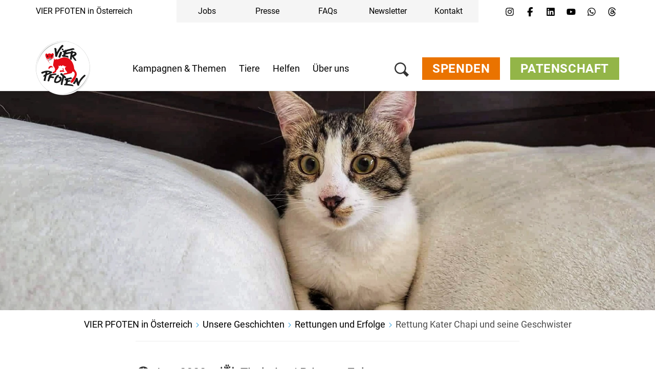

--- FILE ---
content_type: text/html;charset=UTF-8
request_url: https://www.vier-pfoten.at/unsere-geschichten/rettungen-erfolge/rettung-kater-chapi-und-seine-geschwister
body_size: 48502
content:
<!DOCTYPE html><html lang="de">
<!--
    Realized and optimized by web&co - the webagency - https://webundco.com
    last rendering time: 2026-01-28 12:28:21
-->

<!--
This website is powered by Neos, the Open Source Content Application Platform licensed under the GNU/GPL.
Neos is based on Flow, a powerful PHP application framework licensed under the MIT license.

More information and contribution opportunities at https://www.neos.io
-->
<head><meta charset="UTF-8" /><meta http-equiv="X-UA-Compatible" content="IE=11" /><title>Rettung Kater Chapi und seine Geschwister - VIER PFOTEN Österreich - Stiftung für Tierschutz</title><script data-webco-bem="inline">const webcoNeosIsLive = true;const webcoNeosIsBackend = !webcoNeosIsLive;const webcoNeosIsDevelopment = false;</script><meta name="description" content="Kater Chapi und seine Geschwister wurden von Hund Luke großgezogen. " /><script type="application/ld+json">{
    "@context": "http:\/\/schema.org",
    "@type": "WebPage",
    "@id": "#webpage"
}</script><script type="application/ld+json">{
    "@context": "http:\/\/schema.org",
    "@type": "Article",
    "@id": "article",
    "headline": "Rettung Kater Chapi und seine Geschwister",
    "author": {
        "@context": "http:\/\/schema.org",
        "@type": "Organization",
        "@id": "#organization",
        "description": "VIER PFOTEN ist die globale Tierschutzorganisation f\u00fcr Tiere unter direktem menschlichem Einfluss, die Missst\u00e4nde erkennt, Tiere in Not rettet und besch\u00fctzt.",
        "name": "VIER PFOTEN - Stiftung f\u00fcr Tierschutz",
        "url": "https:\/\/www.vier-pfoten.at\/"
    },
    "datePublished": "2023-03-21CET01:00:00+0100",
    "dateModified": "2025-08-05CEST08:44:59+0200",
    "mainEntityOfPage": {
        "@type": "WebPage",
        "@id": "#webpage"
    },
    "publisher": {
        "@context": "http:\/\/schema.org",
        "@type": "Organization",
        "@id": "#organization",
        "name": "VIER PFOTEN - Stiftung f\u00fcr Tierschutz"
    },
    "image": {
        "@context": "http:\/\/schema.org",
        "@type": "ImageObject",
        "@id": "#imageObject",
        "url": "https:\/\/media.4-paws.org\/d\/7\/0\/9\/d7096ee1a982659c2b6cb2acc1e87da315d489f2\/VIER%20PFOTEN_2022-11-17_00004-2868x1986.jpg"
    }
}</script><link rel="preconnect" href="https://static.4-paws.org/" crossorigin /><script src="https://static.4-paws.org/FourPaws.Static/library/webfontloader/webfontloader.js?73852c24b51ec9c89260b32a4a66b3e2bfa226c2" async></script><script nonce="gGC6eU9CrYjiS9uvj8HWUA==">        (function() {          if (sessionStorage.webFontLoaded) {            document.documentElement.classList.add("wf-active");          }        })();      </script>

<script>
WebFontConfig = {
    // google: {
    //     families: ["Source+Sans+Pro:300,400,700,900"]
    // },
    custom: {
        families: [
            'fourpaws',
            // 'Source Sans Pro',
            'Roboto'
        ],
        urls: [
            'https://static.4-paws.org/FourPaws.Static/font/fourpaws/css/fourpaws.css?6aa20098277cb956b429a06f53856e30',
            'https://static.4-paws.org/FourPaws.Media/fonts/fourpaws.css?6d5bf4c716020c16cdbf86a8367f4a42',
            // 'https://static.4-paws.org/FourPaws.Media/fonts/source-sans-pro/source-sans-pro-v11-vietnamese_latin_cyrillic.css?ef40d78fb635a5b094605931d2d7b799',
            'https://static.4-paws.org/FourPaws.Media/fonts/roboto-v19-cyrillic_cyrillic-ext_latin-ext_latin/roboto-v19-cyrillic_cyrillic-ext_latin-ext_latin.css?c4fdc823de17ff656f5dc1fd8910c494',
        ]
    },
    active: function() {
        sessionStorage.webFontLoaded = true;
    }
};
</script>

    
        <!-- "pageview code" start - Variables and libraries needed within GTM -->
        <script>
            var dataLayer = dataLayer || [];
            var pageType = '.rescuestory.',
                pageAnimal = 'cat',
                pageTopic = '';

            
                dataLayer.push({'PageType': pageType, 'PageAnimal': pageAnimal, 'PageTopic': pageTopic});
                // console.log('pageType: ' + pageType);
                // console.log('pageAnimal: ' + pageAnimal);
                // console.log('pageTopic: ' + pageTopic);
            


            function getCookieForGTM(name, defaultValue) {
                var value = "; " + document.cookie;
                var parts = value.split("; " + name + "=");
                return (parts.length == 2) ? parts.pop().split(";").shift() : defaultValue;
            }


            var webandcoOptinAnalyticsValue = parseInt(getCookieForGTM('webandco-optin-analytics', -1));
            var webandcoOptinCompletedValue = (getCookieForGTM('webandco-optin-completed', 0) == 1 || getCookieForGTM('cb-enabled', 0) == 'accepted') ? 1 : 0;


            dataLayer.push({
                'event': 'cookieConsentSet',
                'webandco-optin-analytics': webandcoOptinAnalyticsValue,
                'webandco-optin-completed': webandcoOptinCompletedValue
            });

        </script>
        <!-- "pageview code" end -->
        <!-- Google Tag Manager -->
        <script>(function(w,d,s,l,i){w[l]=w[l]||[];w[l].push({'gtm.start':
        new Date().getTime(),event:'gtm.js'});var f=d.getElementsByTagName(s)[0],
        j=d.createElement(s),dl=l!='dataLayer'?'&l='+l:'';j.async=true;j.src=
        'https://www.googletagmanager.com/gtm.js?id='+i+dl;f.parentNode.insertBefore(j,f);
        })(window,document,'script','dataLayer','GTM-W9LZBGN');</script>
        
            <!-- GTM Secondary -->
            <script>(function(w,d,s,l,i){w[l]=w[l]||[];w[l].push({'gtm.start':
            new Date().getTime(),event:'gtm.js'});var f=d.getElementsByTagName(s)[0],
            j=d.createElement(s),dl=l!='dataLayer'?'&l='+l:'';j.async=true;j.src=
            'https://www.googletagmanager.com/gtm.js?id='+i+dl;f.parentNode.insertBefore(j,f);
            })(window,document,'script','dataLayer','GTM-KD8QNL8');</script>
        
        <!-- End Google Tag Manager -->
        <!-- "event code" start - event tracking of user interactions; not needed on pageload -->
        <!-- "event code" end -->



    
<link rel="canonical" href="https://www.vier-pfoten.at/unsere-geschichten/rettungen-erfolge/rettung-kater-chapi-und-seine-geschwister" /><meta name="twitter:card" content="summary_large_image" /><meta name="twitter:title" content="Rettung Kater Chapi und seine Geschwister" /><meta name="twitter:description" content="Kater Chapi und seine Geschwister wurden von Hund Luke großgezogen. " /><meta name="twitter:url" content="https://www.vier-pfoten.at/unsere-geschichten/rettungen-erfolge/rettung-kater-chapi-und-seine-geschwister" /><meta name="twitter:image" content="https://media.4-paws.org/a/3/e/0/a3e08fd52603b424a6044330228254a4e95320d3/VIER%20PFOTEN_2022-11-17_00002-1200x540.jpg" /><meta property="og:type" content="article" /><meta property="og:title" content="Rettung Kater Chapi und seine Geschwister" /><meta property="og:site_name" content="VIER PFOTEN Österreich - Stiftung für Tierschutz" /><meta property="og:locale" content="de" /><meta property="og:description" content="Kater Chapi und seine Geschwister wurden von Hund Luke großgezogen. " /><meta property="og:url" content="https://www.vier-pfoten.at/unsere-geschichten/rettungen-erfolge/rettung-kater-chapi-und-seine-geschwister" /><meta property="og:image" content="https://media.4-paws.org/a/3/e/0/a3e08fd52603b424a6044330228254a4e95320d3/VIER%20PFOTEN_2022-11-17_00002-1200x540.jpg" /><meta property="og:image:width" content="1200" /><meta property="og:image:height" content="540" /><meta property="og:image:alt" content="Bankya, Bulgaria | 2022 11 17 | Cat Chapi and siblings with Dog Luke. Cat Chapi and his siblings are some of the most cared for and beloved kittens ever! They had to be… 

When they were only a few days old, their mother died due to a car incident in early April 2022. Orphaned at such a young age, all the odds were against them. They were too little to survive on their own, and even with perfect care at a safe place, many neonatal kittens without a mother do not survive.

But Chapi was lucky! He and all his siblings survived. But this did not go without ‘a fight’. They managed through though, thanks to the excellent care of the staff at our Bankya clinic. And not only people looked after them: a special dog named Luke took 24/7 of the little kittens like they were his own children. Thanks to all the love and good care, Chapi and the other kittens grew up to be strong healthy cats.

Now, Chapi got adopted by the ideal family: his new adoptive humans have a German shepherd dog, and while Chapi was raised by a dog, the German shepherd used to be raised by cats! The two of them therefore showed immediately interest in one another and we are sure that in no time, they will be inseparable.
SAC Bulgaria | Bankya Clinic for stray animals" /><script type="application/ld+json">{"@context":"http:\/\/schema.org\/","@type":"BreadcrumbList","itemListElement":[{"@type":"ListItem","position":1,"name":"VIER PFOTEN in \u00d6sterreich","item":"https:\/\/www.vier-pfoten.at\/"},{"@type":"ListItem","position":2,"name":"Unsere Geschichten","item":"https:\/\/www.vier-pfoten.at\/unsere-geschichten"},{"@type":"ListItem","position":3,"name":"Rettungen und Erfolge","item":"https:\/\/www.vier-pfoten.at\/unsere-geschichten\/rettungen-erfolge"},{"@type":"ListItem","position":4,"name":"Rettung Kater Chapi und seine Geschwister","item":"https:\/\/www.vier-pfoten.at\/unsere-geschichten\/rettungen-erfolge\/rettung-kater-chapi-und-seine-geschwister"}]}</script><meta name="viewport" content="width=device-width, initial-scale=1.0"><meta name="format-detection" content="telephone=no" /><link rel="alternate" href="https://www.vier-pfoten.ch/unseregeschichten/rettungen-erfolge/rettung-kater-chapi-und-seine-geschwister" hreflang="de-ch" /><link rel="alternate" href="https://www.quatre-pattes.ch/nos-recits/reussites-et-sauvetages/le-sauvetage-de-chapi-et-sa-fratrie" hreflang="fr-ch" /><link rel="alternate" href="https://www.four-paws.org.uk/our-stories/rescues-success-stories/rescue-cat-chapi-and-his-siblings" hreflang="en-gb" /><link rel="alternate" href="https://www.vier-pfoten.de/unseregeschichten/rettungen-erfolge/rettung-kater-chapi-und-seine-geschwister" hreflang="de-de" /><link rel="alternate" href="https://www.vier-pfoten.de/unseregeschichten/rettungen-erfolge/rettung-kater-chapi-und-seine-geschwister" hreflang="de" /><link rel="alternate" href="https://www.four-paws.org/our-stories/rescues-success-stories/rescue-cat-chapi-and-his-siblings" hreflang="en" /><link rel="alternate" href="https://www.four-paws.org/our-stories/rescues-success-stories/rescue-cat-chapi-and-his-siblings" hreflang="x-default" /><link rel="alternate" href="https://www.fourpawsusa.org/our-stories/rescues/rescue-cat-chapi-and-his-siblings" hreflang="en-us" /><link rel="alternate" href="https://www.four-paws.org.za/our-stories/rescues-success-stories/rescue-cat-chapi-and-his-siblings" hreflang="en-za" /><link rel="alternate" href="https://www.four-paws.org.au/our-stories/rescues-success-stories/rescue-cat-chapi-and-his-siblings" hreflang="en-au" /><link rel="alternate" href="https://www.vier-pfoten.at/unsere-geschichten/rettungen-erfolge/rettung-kater-chapi-und-seine-geschwister" hreflang="de-at" /><link rel="alternate" href="https://www.quatre-pattes.org/nos-recits/sauvetages/le-sauvetage-de-chapi-et-sa-fratrie" hreflang="fr-fr" /><link rel="alternate" href="https://www.quatre-pattes.org/nos-recits/sauvetages/le-sauvetage-de-chapi-et-sa-fratrie" hreflang="fr" /><meta name="robots" content="index,follow" /><script nonce="oEQaOeLuLGH7vdTrm/Wo3Q==">       document.addEventListener('DOMContentLoaded', function(event){            var context = '';            var flowContext = 'Production/Live/Hetzner';            if (flowContext.includes('/Stage')) {                context = 'stage';            } else if (flowContext.includes('/Review/Two')) {                context = 'review2';            } else if (flowContext.includes('/Review')) {                context = 'review';            } else if (flowContext.includes('Development')) {                context = 'dev';            }            if (context !== '') {                var elem = document.createElement('div');                elem.className = 'context context-' + context;                elem.id = 'context';                document.body.appendChild(elem);                var info = document.createElement('div');                info.className = 'context context-info';                info.innerHTML += '<span style="color: #09f; font-weight: bold;">&amp;&nbsp;&nbsp;</span>';                info.innerHTML += 'master ';                info.innerHTML += '';                info.innerHTML += '@2026-01-27 15:21 ';                info.innerHTML += '| geoIP: US ';                document.body.appendChild(info);            }         });    </script>        <style nonce="d7DsLGsZou6dG4Zx++lXIA==">            .context {                background: rgba(255, 0, 0, .75);                bottom: 16px;                color: #fff;                font-size: 40px;                font-weight: bold;                left: 20px;                line-height: 1;                padding: 8px 15px 8px;                position: fixed;                z-index: 3000;            }            .context-info {                background: rgba(0, 0, 0, .85);                bottom: 0;                color: #fff;                font-size: 11px;                font-weight: normal;                left: 20px;                line-height: 1;                padding: 3px 8px;            }            .context-dev:before {                content: 'dev';            }            .context-review2:before {                content: 'review2';            }            .context-review:before {                content: 'review';            }            .context-stage:before {                content: 'stage';            }        </style>    

<link rel="apple-touch-icon" sizes="57x57" href="https://static.4-paws.org/Webco.Fou005/Images/favicons/apple-touch-icon-57x57.png">
<link rel="apple-touch-icon" sizes="60x60" href="https://static.4-paws.org/Webco.Fou005/Images/favicons/apple-touch-icon-60x60.png">
<link rel="apple-touch-icon" sizes="72x72" href="https://static.4-paws.org/Webco.Fou005/Images/favicons/apple-touch-icon-72x72.png">
<link rel="apple-touch-icon" sizes="76x76" href="https://static.4-paws.org/Webco.Fou005/Images/favicons/apple-touch-icon-76x76.png">
<link rel="apple-touch-icon" sizes="114x114" href="https://static.4-paws.org/Webco.Fou005/Images/favicons/apple-touch-icon-114x114.png">
<link rel="apple-touch-icon" sizes="120x120" href="https://static.4-paws.org/Webco.Fou005/Images/favicons/apple-touch-icon-120x120.png">
<link rel="apple-touch-icon" sizes="144x144" href="https://static.4-paws.org/Webco.Fou005/Images/favicons/apple-touch-icon-144x144.png">
<link rel="apple-touch-icon" sizes="152x152" href="https://static.4-paws.org/Webco.Fou005/Images/favicons/apple-touch-icon-152x152.png">
<link rel="apple-touch-icon" sizes="180x180" href="https://static.4-paws.org/Webco.Fou005/Images/favicons/apple-touch-icon-180x180.png">
<link rel="icon" type="image/png" sizes="32x32" href="https://static.4-paws.org/Webco.Fou005/Images/favicons/favicon-32x32.png">
<link rel="icon" type="image/png" sizes="192x192" href="https://static.4-paws.org/Webco.Fou005/Images/favicons/android-chrome-192x192.png">
<link rel="icon" type="image/png" sizes="16x16" href="https://static.4-paws.org/Webco.Fou005/Images/favicons/favicon-16x16.png">
<link rel="manifest" href="https://www.vier-pfoten.at/_Resources/Static/Packages/Webco.Fou005/Images/favicons/site.webmanifest">
<link rel="mask-icon" href="https://static.4-paws.org/Webco.Fou005/Images/favicons/safari-pinned-tab.svg" color="#ffffff">
<link rel="shortcut icon" href="https://static.4-paws.org/Webco.Fou005/Images/favicons/favicon.ico">
<meta name="msapplication-TileColor" content="#ffffff">
<meta name="msapplication-TileImage" content="https://static.4-paws.org/Webco.Fou005/Images/favicons/mstile-144x144.png">
<meta name="msapplication-config" content="https://static.4-paws.org/Webco.Fou005/Images/favicons/browserconfig.xml">
<meta name="theme-color" content="#ffffff">

                <link rel="preconnect" href="//privacy-proxy.usercentrics.eu">
                <link rel="preload" href="//privacy-proxy.usercentrics.eu/latest/uc-block.bundle.js" as="script">
            <!-- vierpfoten-at --><script>
    (function (sCDN,sCDNProject,sCDNWorkspace,sCDNVers) {
        if (
            window.localStorage !== null &&
            typeof window.localStorage === "object" &&
            typeof window.localStorage.getItem === "function" &&
            window.sessionStorage !== null &&
            typeof window.sessionStorage === "object" &&
            typeof window.sessionStorage.getItem === "function")
        {
            sCDNVers = window.sessionStorage.getItem('jts_preview_version') || window.localStorage.getItem('jts_preview_version') || sCDNVers;
        }
        window.jentis = window.jentis || {};
        window.jentis.config = window.jentis.config || {};
        window.jentis.config.frontend = window.jentis.config.frontend || {};
        window.jentis.config.frontend.cdnhost = sCDN+"/get/"+sCDNWorkspace+"/web/"+sCDNVers+"/";
        window.jentis.config.frontend.vers = sCDNVers;
        window.jentis.config.frontend.env = sCDNWorkspace;
        window.jentis.config.frontend.project = sCDNProject;
        window._jts = window._jts || [];
        var f   = document.getElementsByTagName("script")[0];
        var j = document.createElement("script");
        j.async = true;
        j.src   = window.jentis.config.frontend.cdnhost+"n7a34h.js";
        f.parentNode.insertBefore(j, f)
    })("https://33bpf7.vier-pfoten.at","vierpfoten-at","live","_");
</script>
<link rel="preload" href="https://static.4-paws.org/FourPaws.Static/dist/Fusion/Css/Webandco.css?560dc0771b0130fdb237151844e21692" as="style" onload="this.onload=null;this.rel='stylesheet'" /><script>/*! loadCSS. [c]2017 Filament Group, Inc. MIT License */
/* This file is meant as a standalone workflow for
- testing support for link[rel=preload]
- enabling async CSS loading in browsers that do not support rel=preload
- applying rel preload css once loaded, whether supported or not.
*/
(function( w ){
	"use strict";
	// rel=preload support test
	if( !w.loadCSS ){
		w.loadCSS = function(){};
	}
	// define on the loadCSS obj
	var rp = loadCSS.relpreload = {};
	// rel=preload feature support test
	// runs once and returns a function for compat purposes
	rp.support = (function(){
		var ret;
		try {
			ret = w.document.createElement( "link" ).relList.supports( "preload" );
		} catch (e) {
			ret = false;
		}
		return function(){
			return ret;
		};
	})();

	// if preload isn't supported, get an asynchronous load by using a non-matching media attribute
	// then change that media back to its intended value on load
	rp.bindMediaToggle = function( link ){
		// remember existing media attr for ultimate state, or default to 'all'
		var finalMedia = link.media || "all";

		function enableStylesheet(){
			link.media = finalMedia;
		}

		// bind load handlers to enable media
		if( link.addEventListener ){
			link.addEventListener( "load", enableStylesheet );
		} else if( link.attachEvent ){
			link.attachEvent( "onload", enableStylesheet );
		}

		// Set rel and non-applicable media type to start an async request
		// note: timeout allows this to happen async to let rendering continue in IE
		setTimeout(function(){
			link.rel = "stylesheet";
			link.media = "only x";
		});
		// also enable media after 3 seconds,
		// which will catch very old browsers (android 2.x, old firefox) that don't support onload on link
		setTimeout( enableStylesheet, 3000 );
	};

	// loop through link elements in DOM
	rp.poly = function(){
		// double check this to prevent external calls from running
		if( rp.support() ){
			return;
		}
		var links = w.document.getElementsByTagName( "link" );
		for( var i = 0; i < links.length; i++ ){
			var link = links[ i ];
			// qualify links to those with rel=preload and as=style attrs
			if( link.rel === "preload" && link.getAttribute( "as" ) === "style" && !link.getAttribute( "data-loadcss" ) ){
				// prevent rerunning on link
				link.setAttribute( "data-loadcss", true );
				// bind listeners to toggle media back
				rp.bindMediaToggle( link );
			}
		}
	};

	// if unsupported, run the polyfill
	if( !rp.support() ){
		// run once at least
		rp.poly();

		// rerun poly on an interval until onload
		var run = w.setInterval( rp.poly, 500 );
		if( w.addEventListener ){
			w.addEventListener( "load", function(){
				rp.poly();
				w.clearInterval( run );
			} );
		} else if( w.attachEvent ){
			w.attachEvent( "onload", function(){
				rp.poly();
				w.clearInterval( run );
			} );
		}
	}


	// commonjs
	if( typeof exports !== "undefined" ){
		exports.loadCSS = loadCSS;
	}
	else {
		w.loadCSS = loadCSS;
	}
}( typeof global !== "undefined" ? global : this ) );
</script><style data-merged="webco.bem.css.merged" nonce="y77wYM3gkHWOVgdWa6Kz5w==">*,::-webkit-backdrop,::after,::before{--tw-border-spacing-x:0;--tw-border-spacing-y:0;--tw-translate-x:0;--tw-translate-y:0;--tw-rotate:0;--tw-skew-x:0;--tw-skew-y:0;--tw-scale-x:1;--tw-scale-y:1;--tw-scroll-snap-strictness:proximity;--tw-ring-offset-width:0px;--tw-ring-offset-color:#fff;--tw-ring-color:rgb(59 130 246 / 0.5);--tw-ring-offset-shadow:0 0 #0000;--tw-ring-shadow:0 0 #0000;--tw-shadow:0 0 #0000;--tw-shadow-colored:0 0 #0000}*,::-webkit-backdrop,::after,::backdrop,::before{--tw-border-spacing-x:0;--tw-border-spacing-y:0;--tw-translate-x:0;--tw-translate-y:0;--tw-rotate:0;--tw-skew-x:0;--tw-skew-y:0;--tw-scale-x:1;--tw-scale-y:1;--tw-scroll-snap-strictness:proximity;--tw-ring-offset-width:0px;--tw-ring-offset-color:#fff;--tw-ring-color:rgb(59 130 246 / 0.5);--tw-ring-offset-shadow:0 0 #0000;--tw-ring-shadow:0 0 #0000;--tw-shadow:0 0 #0000;--tw-shadow-colored:0 0 #0000}::after,::before{--tw-content:""}:root{--webco-color-bg:255,255,255;--webco-color-bg-gray-dark:102,102,102;--webco-color-bg-gray-light:242,242,242;--webco-color-black:0,0,0;--webco-color-primary:72,171,227;--webco-color-primary-darken-5:0,159,227;--webco-color-blue:72,171,227;--webco-color-blue-darken-5:0,159,227;--webco-color-booking:244,193,50;--webco-color-booking-dark:250,177,0;--webco-color-donation:234,115,0;--webco-color-donation-dark:234,91,12;--webco-color-newsletter:72,171,227;--webco-color-newsletter-dark:0,159,227;--webco-color-shop:244,193,50;--webco-color-shop-dark:250,177,0;--webco-color-petition:206,119,185;--webco-color-petition-dark:201,80,185;--webco-color-sponsorship:147,181,72;--webco-color-sponsorship-dark:137,177,49;--webco-color-ticket:244,193,50;--webco-color-ticket-dark:250,177,0;--webco-color-volunteer:72,171,227;--webco-color-volunteer-dark:0,159,227;--webco-color-facebook:48,97,153;--webco-color-googleplus:233,63,46;--webco-color-gray-50:250,250,250;--webco-color-gray-100:245,245,245;--webco-color-gray-200:229,229,229;--webco-color-gray-300:212,212,212;--webco-color-gray:194,194,194;--webco-color-gray-dark:102,102,102;--webco-color-gray-darken-5:181,181,181;--webco-color-gray-darker:77,77,77;--webco-color-gray-header:242,242,242;--webco-color-gray-light:224,224,224;--webco-color-gray-lighter:242,242,242;--webco-color-gray-text:51,51,51;--webco-color-green:147,181,72;--webco-color-green-brand:175,199,123;--webco-color-green-brand-dark:90,208,98;--webco-color-green-brand-wik:93,160,98;--webco-color-green-darken-5:137,177,49;--webco-color-green-darken-15:103,126,50;--webco-color-lightningyellow:244,193,50;--webco-color-lightningyellow-darken-5:250,177,0;--webco-color-linkedin:13,91,186;--webco-color-orange:234,115,0;--webco-color-orange-brand:247,151,81;--webco-color-orange-darken-5:234,91,12;--webco-color-pink:206,119,185;--webco-color-pink-darken-5:201,80,185;--webco-color-red:228,13,23;--webco-color-red-brand:244,66,66;--webco-color-red-darken-5:204,12,21;--webco-color-red-lighten-40:251,194,196;--webco-color-rose:229,118,135;--webco-color-rose-darken-5:215,93,115;--webco-color-sand:188,169,116;--webco-color-sand-darken-5:167,150,100;--webco-color-seagreen:45,196,187;--webco-color-seagreen-darken-5:0,183,171;--webco-color-twitter:38,196,241;--webco-color-whatsapp:67,216,84;--webco-color-white:255,255,255;--webco-color-yellow:246,187,30;--webco-color-yellow-brand:248,212,87;--webco-color-yellow-darken-5:250,177,0;--webco-font-family-body:Roboto,Source Sans Pro,sans-serif;--webco-font-family-heading:Roboto,Source Sans Pro,sans-serif;--webco-font-family-mono:ui-monospace,SFMono-Regular,Menlo,Monaco,Consolas,Liberation Mono,Courier New,monospace;--webco-font-family-sans:Roboto,Source Sans Pro,sans-serif;--webco-font-family-serif:Roboto,Source Sans Pro,sans-serif;--webco-font-family-tiny:Roboto,Source Sans Pro,sans-serif}
.pswp{display:none}.pswp__button--arrow--left:before,.pswp__button--arrow--right:before{background:url(/_Resources/Static/Packages/FourPaws.Static/Images/photoswipe/arrow.svg)!important;height:40px!important;width:40px!important}.pswp__button--arrow--left:before{--tw-scale-x:-1;-webkit-transform:translate(var(--tw-translate-x),var(--tw-translate-y)) rotate(var(--tw-rotate)) skewX(var(--tw-skew-x)) skewY(var(--tw-skew-y)) scaleX(var(--tw-scale-x)) scaleY(var(--tw-scale-y));transform:translate(var(--tw-translate-x),var(--tw-translate-y)) rotate(var(--tw-rotate)) skewX(var(--tw-skew-x)) skewY(var(--tw-skew-y)) scaleX(var(--tw-scale-x)) scaleY(var(--tw-scale-y))}body{font-family:var(--webco-font-family-body)}a{--tw-text-opacity:1;color:rgba(var(--webco-color-blue),var(--tw-text-opacity))}a:focus,a:hover{--tw-text-opacity:1;color:rgba(var(--webco-color-blue-darken-5),var(--tw-text-opacity))}.bttn{background-image:none;border-width:0;cursor:pointer;display:inline-block;font-size:18px;font-weight:400;line-height:1.2;margin-bottom:0;text-align:center;text-transform:uppercase;-webkit-user-select:none;-moz-user-select:none;-ms-user-select:none;user-select:none;-ms-touch-action:manipulation;padding:8px 20px;touch-action:manipulation;vertical-align:middle;white-space:normal}.bttn.active.focus,.bttn.active:focus,.bttn.focus,.bttn:active.focus,.bttn:active:focus,.bttn:focus{outline:-webkit-focus-ring-color auto 5px;outline-offset:-2px}.bttn.focus,.bttn:focus,.bttn:hover{color:#333;-webkit-text-decoration-line:none;text-decoration-line:none}.bttn.active,.bttn:active{background-image:none;outline:transparent solid 2px;outline-offset:2px}.bttn.disabled,.bttn[disabled],fieldset[disabled] .bttn{opacity:.65;--tw-shadow:0 0 #0000;--tw-shadow-colored:0 0 #0000;-webkit-box-shadow:var(--tw-ring-offset-shadow,0 0 #0000),var(--tw-ring-shadow,0 0 #0000),var(--tw-shadow);box-shadow:var(--tw-ring-offset-shadow,0 0 #0000),var(--tw-ring-shadow,0 0 #0000),var(--tw-shadow);cursor:not-allowed}.bttn .icon{display:inline-block;left:8px;position:relative;top:3px}.bttn--text{background-color:transparent;--tw-text-opacity:1;color:rgba(var(--webco-color-primary),var(--tw-text-opacity));text-transform:none}.bttn--text:focus,.bttn--text:hover{background-color:transparent;--tw-text-opacity:1;color:rgba(var(--webco-color-primary-darken-5),var(--tw-text-opacity))}.bttn--text-linklist{padding-left:0}.bttn--text-footer{background-color:transparent;--tw-text-opacity:1;border-width:0;color:rgba(var(--webco-color-black),var(--tw-text-opacity));font-size:16px;line-height:1.1;margin-bottom:10px;text-transform:none}.bttn--text-footer:focus,.bttn--text-footer:hover{background-color:transparent;--tw-text-opacity:1;color:rgba(var(--webco-color-black),var(--tw-text-opacity))}.bttn--booking{--tw-bg-opacity:1;background-color:rgba(var(--webco-color-lightningyellow),var(--tw-bg-opacity));--tw-text-opacity:1;color:rgba(var(--webco-color-white),var(--tw-text-opacity))}.bttn--booking:focus,.bttn--booking:hover{--tw-bg-opacity:1;background-color:rgba(var(--webco-color-lightningyellow-darken-5),var(--tw-bg-opacity));--tw-text-opacity:1;color:rgba(var(--webco-color-white),var(--tw-text-opacity))}.bttn--cta{--tw-bg-opacity:1;background-color:rgba(var(--webco-color-orange),var(--tw-bg-opacity));--tw-text-opacity:1;color:rgba(var(--webco-color-white),var(--tw-text-opacity))}.bttn--cta:focus,.bttn--cta:hover{--tw-bg-opacity:1;background-color:rgba(var(--webco-color-orange-darken-5),var(--tw-bg-opacity));--tw-text-opacity:1;color:rgba(var(--webco-color-white),var(--tw-text-opacity))}.bttn--donation{--tw-bg-opacity:1;background-color:rgba(var(--webco-color-orange),var(--tw-bg-opacity));--tw-text-opacity:1;color:rgba(var(--webco-color-white),var(--tw-text-opacity))}.bttn--donation:focus,.bttn--donation:hover{--tw-bg-opacity:1;background-color:rgba(var(--webco-color-orange-darken-5),var(--tw-bg-opacity));--tw-text-opacity:1;color:rgba(var(--webco-color-white),var(--tw-text-opacity))}.bttn--grief{--tw-bg-opacity:1;background-color:rgba(var(--webco-color-black),var(--tw-bg-opacity));--tw-text-opacity:1;color:rgba(var(--webco-color-white),var(--tw-text-opacity))}.bttn--grief:focus,.bttn--grief:hover{--tw-text-opacity:1;color:rgba(var(--webco-color-white),var(--tw-text-opacity))}.bttn--ok{--tw-bg-opacity:1;background-color:rgba(var(--webco-color-green),var(--tw-bg-opacity));--tw-text-opacity:1;color:rgba(var(--webco-color-white),var(--tw-text-opacity))}.bttn--ok:focus,.bttn--ok:hover{--tw-bg-opacity:1;background-color:rgba(var(--webco-color-green-darken-5),var(--tw-bg-opacity));--tw-text-opacity:1;color:rgba(var(--webco-color-white),var(--tw-text-opacity))}.bttn--petition{--tw-bg-opacity:1;background-color:rgba(var(--webco-color-pink),var(--tw-bg-opacity));--tw-text-opacity:1;color:rgba(var(--webco-color-white),var(--tw-text-opacity))}.bttn--petition:focus,.bttn--petition:hover{--tw-bg-opacity:1;background-color:rgba(var(--webco-color-pink-darken-5),var(--tw-bg-opacity));--tw-text-opacity:1;color:rgba(var(--webco-color-white),var(--tw-text-opacity))}.bttn--newsletter{--tw-bg-opacity:1;background-color:rgba(var(--webco-color-blue),var(--tw-bg-opacity));--tw-text-opacity:1;color:rgba(var(--webco-color-white),var(--tw-text-opacity))}.bttn--newsletter:focus,.bttn--newsletter:hover{--tw-bg-opacity:1;background-color:rgba(var(--webco-color-blue-darken-5),var(--tw-bg-opacity));--tw-text-opacity:1;color:rgba(var(--webco-color-white),var(--tw-text-opacity))}.bttn--primary{--tw-bg-opacity:1;background-color:rgba(var(--webco-color-blue),var(--tw-bg-opacity));--tw-text-opacity:1;color:rgba(var(--webco-color-white),var(--tw-text-opacity))}.bttn--primary:focus,.bttn--primary:hover{--tw-bg-opacity:1;background-color:rgba(var(--webco-color-blue-darken-5),var(--tw-bg-opacity));--tw-text-opacity:1;color:rgba(var(--webco-color-white),var(--tw-text-opacity))}.bttn--secondary{--tw-bg-opacity:1;background-color:rgba(var(--webco-color-sand),var(--tw-bg-opacity));--tw-text-opacity:1;color:rgba(var(--webco-color-white),var(--tw-text-opacity))}.bttn--secondary:focus,.bttn--secondary:hover{--tw-bg-opacity:1;background-color:rgba(var(--webco-color-sand-darken-5),var(--tw-bg-opacity));--tw-text-opacity:1;color:rgba(var(--webco-color-white),var(--tw-text-opacity))}.bttn--shop{--tw-bg-opacity:1;background-color:rgba(var(--webco-color-lightningyellow),var(--tw-bg-opacity));--tw-text-opacity:1;color:rgba(var(--webco-color-white),var(--tw-text-opacity))}.bttn--shop:focus,.bttn--shop:hover{--tw-bg-opacity:1;background-color:rgba(var(--webco-color-lightningyellow-darken-5),var(--tw-bg-opacity));--tw-text-opacity:1;color:rgba(var(--webco-color-white),var(--tw-text-opacity))}.bttn--shop-back{--tw-bg-opacity:1;background-color:rgba(var(--webco-color-green),var(--tw-bg-opacity));--tw-text-opacity:1;color:rgba(var(--webco-color-white),var(--tw-text-opacity))}.bttn--shop-back:focus,.bttn--shop-back:hover{--tw-bg-opacity:1;background-color:rgba(var(--webco-color-green-darken-5),var(--tw-bg-opacity));--tw-text-opacity:1;color:rgba(var(--webco-color-white),var(--tw-text-opacity))}.bttn--shop-clear{--tw-bg-opacity:1;background-color:rgba(var(--webco-color-blue),var(--tw-bg-opacity));--tw-text-opacity:1;color:rgba(var(--webco-color-white),var(--tw-text-opacity))}.bttn--shop-clear:focus,.bttn--shop-clear:hover{--tw-bg-opacity:1;background-color:rgba(var(--webco-color-blue-darken-5),var(--tw-bg-opacity));--tw-text-opacity:1;color:rgba(var(--webco-color-white),var(--tw-text-opacity))}.bttn--sponsorship{--tw-bg-opacity:1;background-color:rgba(var(--webco-color-green),var(--tw-bg-opacity));--tw-text-opacity:1;color:rgba(var(--webco-color-white),var(--tw-text-opacity))}.bttn--sponsorship:focus,.bttn--sponsorship:hover{--tw-bg-opacity:1;background-color:rgba(var(--webco-color-green-darken-5),var(--tw-bg-opacity));--tw-text-opacity:1;color:rgba(var(--webco-color-white),var(--tw-text-opacity))}.bttn--tertiary{--tw-bg-opacity:1;background-color:rgba(var(--webco-color-rose),var(--tw-bg-opacity));--tw-text-opacity:1;color:rgba(var(--webco-color-white),var(--tw-text-opacity))}.bttn--tertiary:focus,.bttn--tertiary:hover{--tw-bg-opacity:1;background-color:rgba(var(--webco-color-rose-darken-5),var(--tw-bg-opacity));--tw-text-opacity:1;color:rgba(var(--webco-color-white),var(--tw-text-opacity))}.bttn--ticket{--tw-bg-opacity:1;background-color:rgba(var(--webco-color-lightningyellow),var(--tw-bg-opacity));--tw-text-opacity:1;color:rgba(var(--webco-color-white),var(--tw-text-opacity))}.bttn--ticket:focus,.bttn--ticket:hover{--tw-bg-opacity:1;background-color:rgba(var(--webco-color-lightningyellow-darken-5),var(--tw-bg-opacity));--tw-text-opacity:1;color:rgba(var(--webco-color-white),var(--tw-text-opacity))}.bttn--volunteer{--tw-bg-opacity:1;background-color:rgba(var(--webco-color-blue),var(--tw-bg-opacity));--tw-text-opacity:1;color:rgba(var(--webco-color-white),var(--tw-text-opacity))}.bttn--volunteer:focus,.bttn--volunteer:hover{--tw-bg-opacity:1;background-color:rgba(var(--webco-color-blue-darken-5),var(--tw-bg-opacity));--tw-text-opacity:1;color:rgba(var(--webco-color-white),var(--tw-text-opacity))}.bttn--outline{font-weight:600;letter-spacing:.6px}.bttn--outline-dark{background-color:transparent;border-style:solid;border-width:1px;--tw-border-opacity:1;border-color:rgba(var(--webco-color-black),var(--tw-border-opacity));--tw-text-opacity:1;color:rgba(var(--webco-color-black),var(--tw-text-opacity));padding:7px 19px}.bttn--outline-dark:focus,.bttn--outline-dark:hover{background-color:rgba(var(--webco-color-black),var(--tw-bg-opacity));--tw-text-opacity:1;color:rgba(var(--webco-color-black),var(--tw-text-opacity));--tw-border-opacity:1;border-color:rgba(var(--webco-color-black),var(--tw-border-opacity));--tw-bg-opacity:0.1}.bttn--outline-light{background-color:transparent;border-style:solid;border-width:1px;--tw-border-opacity:1;border-color:rgba(var(--webco-color-white),var(--tw-border-opacity));--tw-text-opacity:1;color:rgba(var(--webco-color-white),var(--tw-text-opacity));padding:7px 19px}.bttn--outline-light:focus,.bttn--outline-light:hover{background-color:rgba(var(--webco-color-white),var(--tw-bg-opacity));--tw-text-opacity:1;color:rgba(var(--webco-color-white),var(--tw-text-opacity));--tw-border-opacity:1;border-color:rgba(var(--webco-color-white),var(--tw-border-opacity));--tw-bg-opacity:0.2}.bttn--outline-primary{background-color:transparent;border-style:solid;border-width:1px;--tw-border-opacity:1;border-color:rgba(var(--webco-color-primary),var(--tw-border-opacity));--tw-text-opacity:1;color:rgba(var(--webco-color-primary),var(--tw-text-opacity));padding:7px 19px}.bttn--outline-primary:focus,.bttn--outline-primary:hover{background-color:rgba(var(--webco-color-primary),var(--tw-bg-opacity));--tw-text-opacity:1;color:rgba(var(--webco-color-white),var(--tw-text-opacity));--tw-border-opacity:1;border-color:rgba(var(--webco-color-primary),var(--tw-border-opacity));--tw-bg-opacity:1}.bttn--outline-secondary{background-color:transparent;border-style:solid;border-width:1px;--tw-border-opacity:1;border-color:rgba(var(--webco-color-sand),var(--tw-border-opacity));--tw-text-opacity:1;color:rgba(var(--webco-color-sand),var(--tw-text-opacity));padding:7px 19px}.bttn--outline-secondary:focus,.bttn--outline-secondary:hover{background-color:rgba(var(--webco-color-sand),var(--tw-bg-opacity));--tw-text-opacity:1;color:rgba(var(--webco-color-white),var(--tw-text-opacity));--tw-border-opacity:1;border-color:rgba(var(--webco-color-sand),var(--tw-border-opacity));--tw-bg-opacity:1}.bttn--outline-tertiary{background-color:transparent;border-style:solid;border-width:1px;--tw-border-opacity:1;border-color:rgba(var(--webco-color-primary),var(--tw-border-opacity));--tw-text-opacity:1;color:rgba(var(--webco-color-primary),var(--tw-text-opacity));padding:7px 19px}.bttn--outline-tertiary:focus,.bttn--outline-tertiary:hover{background-color:rgba(var(--webco-color-rose),var(--tw-bg-opacity));--tw-text-opacity:1;color:rgba(var(--webco-color-white),var(--tw-text-opacity));--tw-border-opacity:1;border-color:rgba(var(--webco-color-rose),var(--tw-border-opacity));--tw-bg-opacity:1}.bttn--large{font-size:22px;font-weight:600;letter-spacing:.6px;line-height:1.2;padding:8px 29px}.mm-page{--tw-bg-opacity:1;background-color:rgba(var(--webco-color-white),var(--tw-bg-opacity))}.form{--tw-bg-opacity:1;background-color:rgba(var(--webco-color-gray-lighter),var(--tw-bg-opacity));padding:20px 20px 5px}.scroll-to-top{background-color:rgba(var(--webco-color-black),var(--tw-bg-opacity));--tw-bg-opacity:0.5;bottom:28px;height:40px;opacity:0;position:fixed;right:0;-webkit-transition-property:opacity;transition-property:opacity;-webkit-transition-timing-function:cubic-bezier(.4,0,.2,1);transition-timing-function:cubic-bezier(.4,0,.2,1);-webkit-transition-duration:.2s;transition-duration:.2s;width:40px;z-index:1000}.scroll-to-top .icon{--tw-text-opacity:1;color:rgba(var(--webco-color-white),var(--tw-text-opacity));font-size:24px;line-height:45px;padding-left:8px}.scroll-to-top--show{opacity:1}hr.line{border-bottom-width:1px;--tw-border-opacity:1;border-bottom-color:rgba(var(--webco-color-gray),var(--tw-border-opacity));display:block;margin:5px auto;width:95%}picture img{height:auto;width:100%}.content{overflow:hidden}.disable-flex{display:block!important}embed,iframe,object{max-width:100%}video{height:auto;max-width:100%}@media screen and (min-width:480px){.form{padding:37px 40px 7px}}@media screen and (min-width:768px){.bttn{white-space:nowrap}.form{padding:37px 50px 7px}.scroll-to-top{bottom:50px;right:40px}hr.line{width:690px}}@media screen and (min-width:992px){hr.line{width:780px}}@media screen and (min-width:1200px){.bttn{font-size:20px;line-height:1.2}.bttn--text-footer{font-size:18px;line-height:1.2}.bttn--large{font-size:24px;line-height:1.2;padding:10px 44px}hr.line{width:945px}}@media screen and (max-width:320px){p{-webkit-hyphens:auto;-ms-hyphens:auto;hyphens:auto}}
/*!
 * Hamburgers
 * @description Tasty CSS-animated hamburgers
 * @author Jonathan Suh @jonsuh
 * @site https://jonsuh.com/hamburgers
 * @link https://github.com/jonsuh/hamburgers
 */.hamburger{cursor:pointer;display:inline-block;padding:15px;-webkit-transition-property:opacity,-webkit-filter;transition-property:opacity,filter,-webkit-filter;-webkit-transition-duration:.15s;transition-duration:.15s;-webkit-transition-timing-function:linear;background-color:transparent;border:0;color:inherit;font:inherit;margin:0;overflow:visible;text-transform:none;transition-timing-function:linear}.hamburger.is-active:hover,.hamburger:hover{opacity:1}.hamburger.is-active .hamburger-inner,.hamburger.is-active .hamburger-inner::after,.hamburger.is-active .hamburger-inner::before{background-color:#000}.hamburger-box{display:inline-block;height:20px;position:relative;width:30px}.hamburger-inner{display:block;margin-top:-2px;top:50%}.hamburger-inner,.hamburger-inner::after,.hamburger-inner::before{background-color:#000;border-radius:4px;height:4px;position:absolute;width:30px;-webkit-transition-property:-webkit-transform;transition-property:transform,-webkit-transform;-webkit-transition-duration:.15s;transition-duration:.15s;-webkit-transition-timing-function:ease;transition-timing-function:ease}.hamburger-inner::after,.hamburger-inner::before{content:"";display:block}.hamburger-inner::before{top:-8px}.hamburger-inner::after{bottom:-8px}.hamburger--slider .hamburger-inner{top:2px}.hamburger--slider .hamburger-inner::before{top:8px;-webkit-transition-property:opacity,-webkit-transform;transition-property:transform,opacity,-webkit-transform;-webkit-transition-timing-function:ease;transition-timing-function:ease;-webkit-transition-duration:.15s;transition-duration:.15s}.hamburger--slider .hamburger-inner::after{top:16px}.hamburger--slider.is-active .hamburger-inner{-webkit-transform:translate3d(0,8px,0) rotate(45deg);transform:translate3d(0,8px,0) rotate(45deg)}.hamburger--slider.is-active .hamburger-inner::before{-webkit-transform:rotate(-45deg) translate3d(-4.2857142857px,-4px,0);opacity:0;transform:rotate(-45deg) translate3d(-4.2857142857px,-4px,0)}.hamburger--slider.is-active .hamburger-inner::after{-webkit-transform:translate3d(0,-16px,0) rotate(-90deg);transform:translate3d(0,-16px,0) rotate(-90deg)}.hamburger-box{top:2px}
@charset "UTF-8";:root{--mm-lineheight:22px;--mm-blocker-visibility-delay:0.4s;--mm-blocker-opacity-delay:0s;--mm-listitem-size:50px;--mm-navbar-size:50px;--mm-toggle-size:34px;--mm-size:80%;--mm-min-size:240px;--mm-max-size:440px}.mm-hidden{display:none!important}.mm-wrapper{overflow-x:hidden;position:relative}.mm-menu,.mm-menu *,.mm-menu :after,.mm-menu :before{-webkit-transition-property:none;transition-property:none;-webkit-transition-duration:.4s;transition-duration:.4s;-webkit-transition-timing-function:ease;transition-timing-function:ease}.mm-blocker{background:var(--mm-color-background);bottom:100%;display:block;left:0;opacity:0;position:absolute;right:0;top:0;z-index:3;-webkit-transition:bottom 0s ease var(--mm-blocker-visibility-delay),width .4s ease,opacity .4s ease var(--mm-blocker-opacity-delay),-webkit-transform .4s ease;transition:bottom 0s ease var(--mm-blocker-visibility-delay),width .4s ease,opacity .4s ease var(--mm-blocker-opacity-delay),-webkit-transform .4s ease;transition:bottom 0s ease var(--mm-blocker-visibility-delay),width .4s ease,opacity .4s ease var(--mm-blocker-opacity-delay),transform .4s ease;transition:bottom 0s ease var(--mm-blocker-visibility-delay),width .4s ease,opacity .4s ease var(--mm-blocker-opacity-delay),transform .4s ease,-webkit-transform .4s ease}.mm-blocker:focus-visible{opacity:.75}.mm-btn{-webkit-box-flex:0;-ms-flex-positive:0;flex-grow:0;-ms-flex-negative:0;display:-webkit-box;display:-ms-flexbox;display:flex;flex-shrink:0;-webkit-box-align:center;-ms-flex-align:center;align-items:center;-webkit-box-pack:center;-ms-flex-pack:center;justify-content:center;padding:0;position:relative;width:50px}.mm-btn--next,[dir=rtl] .mm-btn--prev{--mm-btn-rotate:135deg}.mm-btn--prev,[dir=rtl] .mm-btn--next{--mm-btn-rotate:-45deg}.mm-btn--next:after,.mm-btn--prev:before{bottom:0;content:"";display:block;height:8px;margin:auto;position:absolute;top:0;width:8px;-webkit-box-sizing:border-box;border:2px solid var(--mm-color-icon);border-bottom:none;border-right:none;box-sizing:border-box;-webkit-transform:rotate(var(--mm-btn-rotate));transform:rotate(var(--mm-btn-rotate))}.mm-btn--prev:before{inset-inline-start:23px}.mm-btn--next:after{inset-inline-end:23px}.mm-btn--close:before{content:"×";font-size:150%}.mm-btnreset{background:0 0;border:none;cursor:pointer;padding:0}.mm-divider{background:var(--mm-color-background);background-image:-webkit-gradient(linear,left top,left bottom,from(var(--mm-color-background-highlight)),to(var(--mm-color-background-highlight)));background-image:linear-gradient(var(--mm-color-background-highlight),var(--mm-color-background-highlight));font-size:75%;min-height:var(--mm-lineheight);opacity:1;overflow:hidden;padding:calc((var(--mm-listitem-size) * .65 - var(--mm-lineheight)) * .5) 20px;position:sticky;text-overflow:ellipsis;text-transform:uppercase;top:0;white-space:nowrap;z-index:2;-webkit-transition-property:opacity;transition-property:opacity}.mm-navbar:not(.mm-hidden)~.mm-listview .mm-divider{top:var(--mm-navbar-size)}.mm-listitem{display:-webkit-box;display:-ms-flexbox;display:flex;-ms-flex-wrap:wrap;border-color:var(--mm-color-border);color:var(--mm-color-text);flex-wrap:wrap;margin:0;padding:0;position:relative}.mm-listitem:after{border-bottom-style:solid;border-bottom-width:1px;border-color:inherit;bottom:0;content:"";display:block;inset-inline-end:0;inset-inline-start:20px;position:absolute}.mm-listitem__btn,.mm-listitem__text{padding:calc((var(--mm-listitem-size) - var(--mm-lineheight))/ 2) 0}.mm-listitem__text{-webkit-box-flex:1;-ms-flex-positive:1;flex-grow:1;-ms-flex-preferred-size:10%;display:block;flex-basis:10%;overflow:hidden;padding-left:20px;padding-right:20px;text-overflow:ellipsis;white-space:nowrap}.mm-listitem__btn{display:block;position:relative;width:auto;-webkit-padding-end:50px;background:rgba(3,2,1,0);border-color:inherit;padding-inline-end:50px}.mm-listitem__btn:not(.mm-listitem__text){border-left-style:solid;border-left-width:1px}.mm-listitem--selected>.mm-listitem__text{background:var(--mm-color-background-emphasis)}.mm-listitem--opened>.mm-listitem__btn,.mm-listitem--opened>.mm-panel{background:var(--mm-color-background-highlight)}.mm-listview{display:block;list-style:none;margin:0;padding:0}.mm-menu{display:-webkit-box;display:-ms-flexbox;display:flex;-webkit-box-orient:vertical;-webkit-box-direction:normal;-ms-flex-direction:column;background:var(--mm-color-background);border-color:var(--mm-color-border);bottom:0;color:var(--mm-color-text);flex-direction:column;left:0;line-height:var(--mm-lineheight);margin:0;overscroll-behavior:none;padding:0;position:absolute;right:0;top:0;z-index:0;-webkit-tap-highlight-color:var(--mm-color-background-emphasis);-webkit-font-smoothing:antialiased;-moz-osx-font-smoothing:grayscale;--mm-translate-horizontal:0;--mm-translate-vertical:0}.mm-menu ::-webkit-input-placeholder{color:var(--mm-color-text-dimmed)}.mm-menu ::-moz-placeholder{color:var(--mm-color-text-dimmed)}.mm-menu ::-ms-input-placeholder{color:var(--mm-color-text-dimmed)}.mm-menu ::placeholder{color:var(--mm-color-text-dimmed)}.mm-menu,.mm-menu *{-webkit-box-sizing:border-box;box-sizing:border-box}.mm-menu :focus,.mm-menu :focus-visible,.mm-menu:focus,.mm-menu:focus-visible{outline:0}.mm-menu a,.mm-menu button,.mm-menu label{color:inherit}.mm-menu a:focus,.mm-menu button:focus,.mm-menu label:focus{outline:0}.mm-menu a:focus-visible,.mm-menu button:focus-visible,.mm-menu label:focus-visible{outline:2px solid var(--mm-color-focusring);outline-offset:-5px}.mm-menu input:focus,.mm-menu input:focus-visible,.mm-menu select:focus,.mm-menu select:focus-visible,.mm-menu textarea:focus,.mm-menu textarea:focus-visible{outline:2px solid var(--mm-color-focusring);outline-offset:2px}.mm-menu a,.mm-menu a:active,.mm-menu a:hover,.mm-menu a:link,.mm-menu a:visited{color:inherit;text-decoration:none}.mm-navbar{background:var(--mm-color-background);border-bottom:1px solid var(--mm-color-border);color:var(--mm-color-text-dimmed);display:-webkit-box;display:-ms-flexbox;display:flex;min-height:var(--mm-navbar-size);opacity:1;padding-top:env(safe-area-inset-top);position:sticky;text-align:center;top:0;z-index:2;-webkit-transition-property:opacity;transition-property:opacity}.mm-navbar>*{-webkit-box-flex:1;-ms-flex-positive:1;display:-webkit-box;display:-ms-flexbox;display:flex;flex-grow:1;-webkit-box-align:center;-ms-flex-align:center;align-items:center;-webkit-box-pack:center;-ms-flex-pack:center;justify-content:center;-webkit-box-sizing:border-box;box-sizing:border-box}.mm-navbar__btn{-webkit-box-flex:0;-ms-flex-positive:0;flex-grow:0}.mm-navbar__title{-webkit-box-flex:1;-ms-flex:1 1 50%;display:-webkit-box;display:-ms-flexbox;display:flex;flex:1 1 50%;overflow:hidden;padding:0 20px}.mm-navbar__title[href="#"]{pointer-events:none}.mm-navbar__title>span{overflow:hidden;text-overflow:ellipsis;white-space:nowrap}.mm-btn.mm-hidden+.mm-navbar__title:not(:last-child){-webkit-padding-start:60px;padding-inline-start:60px;-webkit-padding-end:10px;padding-inline-end:10px}.mm-btn:not(.mm-hidden)+.mm-navbar__title:last-child{-webkit-padding-start:10px;padding-inline-start:10px;-webkit-padding-end:60px;padding-inline-end:60px}.mm-panel{--mm-panel-child-offset:100%;--mm-panel-parent-offset:-30%;bottom:0;left:0;position:absolute;right:0;top:0;z-index:1;-webkit-overflow-scrolling:touch;background:var(--mm-color-background);border-color:var(--mm-color-border);color:var(--mm-color-text);overflow:hidden;overflow-y:auto;overscroll-behavior:contain;-webkit-transform:translate3d(var(--mm-panel-child-offset),0,0);transform:translate3d(var(--mm-panel-child-offset),0,0);-webkit-transition-property:inset-inline-start,-webkit-transform;transition-property:transform,inset-inline-start,-webkit-transform}[dir=rtl] .mm-panel{--mm-panel-child-offset:-100%;--mm-panel-parent-offset:30%}.mm-panel:after{content:"";display:block;height:var(--mm-listitem-size)}.mm-panel:focus{outline:0}.mm-panel--opened{z-index:2;-webkit-transform:translate3d(0,0,0);transform:translate3d(0,0,0);-webkit-transition-delay:0s;transition-delay:0s}.mm-panel--parent{-webkit-transform:translate3d(var(--mm-panel-parent-offset),0,0);transform:translate3d(var(--mm-panel-parent-offset),0,0);z-index:0}.mm-panel--highest{z-index:3}.mm-menu--opened .mm-panel--noanimation{-webkit-transition:none!important;transition:none!important}.mm-panel__content{padding:20px}.mm-panels{-webkit-box-flex:1;-ms-flex-positive:1;background:var(--mm-color-background);border-color:var(--mm-color-border);color:var(--mm-color-text);flex-grow:1;height:100%;overflow:hidden;position:relative}.mm-panels:focus{outline:0}.mm-toggle{display:-webkit-box;display:-ms-flexbox;display:flex;-ms-flex-item-align:center;align-self:center;-webkit-box-flex:calc(var(--mm-toggle-size) * 1.75);-ms-flex:calc(var(--mm-toggle-size) * 1.75) 0 0px;flex:calc(var(--mm-toggle-size) * 1.75) 0 0;height:var(--mm-toggle-size);-webkit-margin-end:10px;margin-inline-end:10px;-webkit-appearance:none!important;-moz-appearance:none!important;appearance:none!important;background:var(--mm-color-border);border:none!important;border:var(--mm-color-border);border-radius:var(--mm-toggle-size);cursor:pointer;-webkit-transition-property:background-color;transition-property:background-color}.mm-toggle:before{aspect-ratio:1;background:var(--mm-color-background);border-radius:100%;content:"";margin:2px;-webkit-transition-property:-webkit-transform;transition-property:transform,-webkit-transform}.mm-toggle:checked{background:#4bd963}.mm-toggle:checked:before{-webkit-transform:translateX(calc(var(--mm-toggle-size) * .75));transform:translateX(calc(var(--mm-toggle-size) * .75))}[dir=rtl] .mm-toggle:checked:before{-webkit-transform:translateX(calc(var(--mm-toggle-size) * -.75));transform:translateX(calc(var(--mm-toggle-size) * -.75))}.mm-listitem--vertical>.mm-panel{padding:10px 0 10px 20px;position:static;width:100%;-webkit-transform:none!important;transform:none!important;-webkit-transition:none!important;transition:none!important}.mm-listitem--vertical>.mm-panel:after{content:none;display:none}.mm-listitem--vertical:not(.mm-listitem--opened)>.mm-panel{display:none}.mm-listitem--vertical>.mm-listitem__btn{bottom:auto;height:var(--mm-listitem-size)}.mm-listitem--vertical .mm-listitem:last-child:after{border-color:transparent}.mm-listitem--opened>.mm-listitem__btn:after{-webkit-transform:rotate(225deg);right:19px;transform:rotate(225deg)}.mm-menu--offcanvas{position:fixed;z-index:0}.mm-page{-webkit-box-sizing:border-box;background:inherit;box-sizing:border-box;min-height:100vh}:where(.mm-slideout){position:relative;width:100%;z-index:1;-webkit-transition-duration:.4s;transition-duration:.4s;-webkit-transition-timing-function:ease;transition-timing-function:ease;-webkit-transition-property:width,-webkit-transform;transition-property:width,transform,-webkit-transform}.mm-wrapper--opened,.mm-wrapper--opened body{overflow:hidden}.mm-wrapper__blocker{background:rgba(0,0,0,.4)}.mm-wrapper--opened .mm-wrapper__blocker{--mm-blocker-visibility-delay:0s;--mm-blocker-opacity-delay:0.4s;bottom:0;opacity:.5}.mm-menu--position-left,.mm-menu--position-left-front{right:auto}.mm-menu--position-right,.mm-menu--position-right-front{left:auto}.mm-menu--position-left,.mm-menu--position-left-front,.mm-menu--position-right,.mm-menu--position-right-front{width:clamp(var(--mm-min-size),var(--mm-size),var(--mm-max-size))}.mm-menu--position-left-front{--mm-translate-horizontal:-100%}.mm-menu--position-right-front{--mm-translate-horizontal:100%}.mm-menu--position-top{bottom:auto;--mm-translate-vertical:-100%}.mm-menu--position-bottom{top:auto;--mm-translate-vertical:100%}.mm-menu--position-bottom,.mm-menu--position-top{height:clamp(var(--mm-min-size),var(--mm-size),var(--mm-max-size));width:100%}.mm-menu--position-bottom,.mm-menu--position-left-front,.mm-menu--position-right-front,.mm-menu--position-top{z-index:2;-webkit-transform:translate3d(var(--mm-translate-horizontal),var(--mm-translate-vertical),0);transform:translate3d(var(--mm-translate-horizontal),var(--mm-translate-vertical),0);-webkit-transition-property:-webkit-transform;transition-property:transform,-webkit-transform}.mm-menu--position-bottom.mm-menu--opened,.mm-menu--position-left-front.mm-menu--opened,.mm-menu--position-right-front.mm-menu--opened,.mm-menu--position-top.mm-menu--opened{-webkit-transform:translate3d(0,0,0);transform:translate3d(0,0,0)}.mm-wrapper--position-left{--mm-translate-horizontal:clamp(
      var(--mm-min-size),
      var(--mm-size),
      var(--mm-max-size)
  )}.mm-wrapper--position-right{--mm-translate-horizontal:clamp(
      calc(-1 * var(--mm-max-size)),
      calc(-1 * var(--mm-size)),
      calc(-1 * var(--mm-min-size))
  )}.mm-wrapper--position-left .mm-slideout,.mm-wrapper--position-right .mm-slideout{-webkit-transform:translate3d(0,0,0);transform:translate3d(0,0,0)}.mm-wrapper--position-left.mm-wrapper--opened .mm-slideout,.mm-wrapper--position-right.mm-wrapper--opened .mm-slideout{-webkit-transform:translate3d(var(--mm-translate-horizontal),0,0);transform:translate3d(var(--mm-translate-horizontal),0,0)}.mm-wrapper--position-bottom .mm-wrapper__blocker,.mm-wrapper--position-left-front .mm-wrapper__blocker,.mm-wrapper--position-right-front .mm-wrapper__blocker,.mm-wrapper--position-top .mm-wrapper__blocker{z-index:1}.mm-menu--theme-light{--mm-color-background:#f3f3f3;--mm-color-border:rgb(0 0 0 / 0.15);--mm-color-icon:rgb(0 0 0 / 0.4);--mm-color-text:rgb(0 0 0 / 0.8);--mm-color-text-dimmed:rgb(0 0 0 / 0.4);--mm-color-background-highlight:rgb(0 0 0 / 0.05);--mm-color-background-emphasis:rgb(255 255 255 / 0.75);--mm-color-focusring:#06c}.mm-menu--theme-light-contrast{--mm-color-background:#f3f3f3;--mm-color-border:rgb(0 0 0 / 0.5);--mm-color-icon:rgb(0 0 0 / 0.5);--mm-color-text:#000;--mm-color-text-dimmed:rgb(0 0 0 / 0.7);--mm-color-background-highlight:rgb(0 0 0 / 0.05);--mm-color-background-emphasis:rgb(255 255 255 / 0.9);--mm-color-focusring:#06c}.mm-menu--theme-dark{--mm-color-background:#333;--mm-color-border:rgb(0, 0, 0, 0.4);--mm-color-icon:rgb(255, 255, 255, 0.4);--mm-color-text:rgb(255, 255, 255, 0.8);--mm-color-text-dimmed:rgb(255, 255, 255, 0.4);--mm-color-background-highlight:rgb(255, 255, 255, 0.08);--mm-color-background-emphasis:rgb(0, 0, 0, 0.1);--mm-color-focusring:#06c}.mm-menu--theme-dark-contrast{--mm-color-background:#333;--mm-color-border:rgb(255 255 255 / 0.5);--mm-color-icon:rgb(255 255 255 / 0.5);--mm-color-text:#fff;--mm-color-text-dimmed:rgb(255 255 255 / 0.7);--mm-color-background-highlight:rgb(255 255 255 / 0.1);--mm-color-background-emphasis:rgb(0 0 0 / 0.3);--mm-color-focusring:#06c}.mm-menu--theme-white{--mm-color-background:#fff;--mm-color-border:rgb(0 0 0 / 0.15);--mm-color-icon:rgb(0 0 0 / 0.3);--mm-color-text:rgb(0 0 0 / 0.8);--mm-color-text-dimmed:rgb(0 0 0 / 0.3);--mm-color-background-highlight:rgb(0 0 0 / 0.06);--mm-color-background-emphasis:rgb(0 0 0 / 0.03);--mm-color-focusring:#06c}.mm-menu--theme-white-contrast{--mm-color-background:#fff;--mm-color-border:rgb(0 0 0 / 0.5);--mm-color-icon:rgb(0 0 0 / 0.5);--mm-color-text:#000;--mm-color-text-dimmed:rgb(0 0 0 / 0.7);--mm-color-background-highlight:rgb(0 0 0 / 0.07);--mm-color-background-emphasis:rgb(0 0 0 / 0.035);--mm-color-focusring:#06c}.mm-menu--theme-black{--mm-color-background:#000;--mm-color-border:rgb(255 255 255 / 0.2);--mm-color-icon:rgb(255 255 255 / 0.4);--mm-color-text:rgb(255 255 255 / 0.7);--mm-color-text-dimmed:rgb(255 255 255 / 0.4);--mm-color-background-highlight:rgb(255 255 255 / 0.1);--mm-color-background-emphasis:rgb(255 255 255 / 0.06);--mm-color-focusring:#06c}.mm-menu--theme-black-contrast{--mm-color-background:#000;--mm-color-border:rgb(255 255 255 / 0.5);--mm-color-icon:rgb(255 255 255 / 0.5);--mm-color-text:#fff;--mm-color-text-dimmed:rgb(255 255 255 / 0.6);--mm-color-background-highlight:rgb(255 255 255 / 0.125);--mm-color-background-emphasis:rgb(255 255 255 / 0.1);--mm-color-focusring:#06c}.mm-navbars{-ms-flex-negative:0;flex-shrink:0}.mm-navbars .mm-navbar{border-bottom:none;padding-top:0;position:relative}.mm-navbars--top{border-bottom:1px solid var(--mm-color-border)}.mm-navbars--top .mm-navbar:first-child{padding-top:env(safe-area-inset-top)}.mm-navbars--bottom{border-top:1px solid var(--mm-color-border)}.mm-navbars--bottom .mm-navbar:last-child{padding-bottom:env(safe-area-inset-bottom)}.mm-navbar__breadcrumbs{overflow:hidden;text-overflow:ellipsis;white-space:nowrap;-webkit-box-flex:1;-ms-flex:1 1 50%;display:-webkit-box;display:-ms-flexbox;display:flex;flex:1 1 50%;-webkit-box-pack:start;-ms-flex-pack:start;justify-content:flex-start;overflow-x:auto;padding:0 20px;-webkit-overflow-scrolling:touch}.mm-navbar__breadcrumbs>*{display:-webkit-box;display:-ms-flexbox;display:flex;-webkit-box-align:center;-ms-flex-align:center;align-items:center;-webkit-box-pack:center;-ms-flex-pack:center;justify-content:center;-webkit-padding-end:6px;padding-inline-end:6px}.mm-navbar__breadcrumbs>a{text-decoration:underline}.mm-navbar__breadcrumbs:not(:last-child){-webkit-padding-end:0;padding-inline-end:0}.mm-btn:not(.mm-hidden)+.mm-navbar__breadcrumbs{-webkit-padding-start:0;padding-inline-start:0}.mm-navbar__tab{border:1px solid transparent;padding:0 10px}.mm-navbar__tab--selected{background:var(--mm-color-background)}.mm-navbar__tab--selected:not(:first-child){border-inline-start-color:var(--mm-color-border)}.mm-navbar__tab--selected:not(:last-child){border-inline-end-color:var(--mm-color-border)}.mm-navbars--top.mm-navbars--has-tabs{border-bottom:none}.mm-navbars--top.mm-navbars--has-tabs .mm-navbar{background:var(--mm-color-background-emphasis)}.mm-navbars--top.mm-navbars--has-tabs .mm-navbar--tabs~.mm-navbar{background:var(--mm-color-background)}.mm-navbars--top.mm-navbars--has-tabs .mm-navbar:not(.mm-navbar--tabs):last-child{border-bottom:1px solid var(--mm-color-border)}.mm-navbars--top .mm-navbar__tab{border-bottom-color:var(--mm-color-border)}.mm-navbars--top .mm-navbar__tab--selected{border-bottom-color:transparent;border-top-color:var(--mm-color-border)}.mm-navbars--bottom.mm-navbar--has-tabs{border-top:none}.mm-navbars--bottom.mm-navbar--has-tabs .mm-navbar{background:var(--mm-color-background)}.mm-navbars--bottom.mm-navbar--has-tabs .mm-navbar--tabs,.mm-navbars--bottom.mm-navbar--has-tabs .mm-navbar--tabs~.mm-navbar{background:var(--mm-color-background-emphasis)}.mm-navbars--bottom .mm-navbar__tab{border-top-color:var(--mm-color-border)}.mm-navbars--bottom .mm-navbar__tab--selected{border-bottom-color:var(--mm-color-border);border-top-color:transparent}#menu-mobile{font-size:18px;--mm-color-background:rgb(var(--webco-color-bg-gray-light));--mm-color-border:transparent;--mm-listitem-size:32px;opacity:0;-webkit-transition-property:opacity;transition-property:opacity;-webkit-transition-duration:.6s;transition-duration:.6s;-webkit-transition-timing-function:cubic-bezier(.4,0,.2,1);transition-timing-function:cubic-bezier(.4,0,.2,1)}#menu-mobile.mm-menu--opened{opacity:1}#menu-mobile .mm-listview>li:not(.mm-divider)::after{left:0}#menu-mobile .mm-listitem__image-link{position:relative}#menu-mobile .mm-listitem--image{display:none}#menu-mobile .mm-listitem__image{height:135px;width:240px}#menu-mobile .mm-listitem__overlay-label{font-size:16px;--tw-text-opacity:1;color:rgba(var(--webco-color-white),var(--tw-text-opacity));padding-left:.5rem;padding-right:.5rem;text-align:center;text-wrap:initial}#menu-mobile .mm-listitem__overlay{display:-webkit-box;display:-ms-flexbox;display:flex;height:135px;left:20px;position:absolute;top:5px;width:240px;-webkit-box-orient:vertical;-webkit-box-direction:normal;-ms-flex-direction:column;flex-direction:column;-webkit-box-align:center;-ms-flex-align:center;align-items:center;-webkit-box-pack:center;-ms-flex-pack:center;justify-content:center}#menu-mobile .mm-listitem__overlay:hover{-webkit-text-decoration-line:none;text-decoration-line:none}#menu-mobile .mm-listitem__overlay--dark-60{background-color:rgba(var(--webco-color-black),var(--tw-bg-opacity));--tw-bg-opacity:0.4}#menu-mobile .mm-listitem__overlay--dark-70{background-color:rgba(var(--webco-color-black),var(--tw-bg-opacity));--tw-bg-opacity:0.3}#menu-mobile .mm-listitem__overlay--dark-80{background-color:rgba(var(--webco-color-black),var(--tw-bg-opacity));--tw-bg-opacity:0.2}#menu-mobile .mm-listitem__overlay--dark-90{background-color:rgba(var(--webco-color-black),var(--tw-bg-opacity));--tw-bg-opacity:0.1}#menu-mobile .mm-listitem.mm-listitem--top{border-color:transparent;font-size:16px}#menu-mobile .mm-listitem.mm-listitem--top .mm-listitem__text{padding-bottom:4px;padding-top:4px}#menu-mobile .mm-navbar .mm-navbar__title{--tw-text-opacity:1;color:rgba(var(--webco-color-gray),var(--tw-text-opacity))}.section-page-header{position:sticky;top:0;--tw-bg-opacity:1;background-color:rgba(var(--webco-color-white),var(--tw-bg-opacity));z-index:1000;--color-section-page-header-border:rgba(0, 0, 0, .1);--color-section-page-header-shadow:rgba(0, 0, 0, .05);border-bottom:1px solid var(--color-section-page-header-border);-webkit-box-shadow:0 4px 4px var(--color-section-page-header-shadow);box-shadow:0 4px 4px var(--color-section-page-header-shadow)}.section-page-header__content{left:0;text-align:center;top:0;width:100%;z-index:9}.section-page-header__cta{border-radius:9999px;display:inline-block;font-size:0;height:40px;margin-left:10px;position:relative;width:40px}.section-page-header__cta.section-page-header__cta--hide-mobile{display:none}.section-page-header__cta.bttn{font-size:0;font-weight:600;letter-spacing:.6px}.section-page-header__cta-icon{--tw-translate-x:-50%;--tw-translate-y:-50%;-webkit-transform:translate(var(--tw-translate-x),var(--tw-translate-y)) rotate(var(--tw-rotate)) skewX(var(--tw-skew-x)) skewY(var(--tw-skew-y)) scaleX(var(--tw-scale-x)) scaleY(var(--tw-scale-y));left:50%;position:absolute;top:50%;transform:translate(var(--tw-translate-x),var(--tw-translate-y)) rotate(var(--tw-rotate)) skewX(var(--tw-skew-x)) skewY(var(--tw-skew-y)) scaleX(var(--tw-scale-x)) scaleY(var(--tw-scale-y));fill:rgb(var(--webco-color-white));height:75%;width:75%}.section-page-header__header-center{-webkit-box-flex:1;-ms-flex:1 1 0%;display:none;flex:1 1 0%;overflow:hidden}.section-page-header__header-right{display:-webkit-box;display:-ms-flexbox;display:flex;-webkit-box-align:center;-ms-flex-align:center;align-items:center}.section-page-header__header-logo{position:relative;width:106px;z-index:2000}.section-page-header__logo{height:116px;left:0;margin-top:-15px;padding-bottom:5px;padding-top:5px;position:absolute;top:0;width:auto}@-webkit-keyframes fadeInOut{20%,80%{opacity:1}30%,70%{opacity:0}}@keyframes fadeInOut{20%,80%{opacity:1}30%,70%{opacity:0}}.section-page-header__logo-alternative{-webkit-animation:6s infinite fadeInOut;animation:6s infinite fadeInOut;opacity:1}.section-page-header__mega{font-size:14px;--tw-bg-opacity:1;background-color:rgba(var(--webco-color-gray-100),var(--tw-bg-opacity));border-bottom-width:1px;border-color:rgba(var(--webco-color-black),.2);display:none;left:0;min-height:400px;padding-bottom:40px;padding-top:30px;position:absolute;right:0;top:177px;z-index:1000}.section-page-header__mega-image{height:126px;left:0;width:224px;-o-object-fit:cover;object-fit:cover;position:absolute;top:0}.section-page-header__mega-inner{display:grid;grid-column-gap:10px;grid-template-columns:repeat(4,minmax(0,1fr));margin:0 auto;text-align:left;width:1140px}.section-page-header__mega-label{font-size:16px;font-weight:700;--tw-text-opacity:1;color:rgba(var(--webco-color-black),var(--tw-text-opacity))}.section-page-header__mega-label-link{font-size:16px;--tw-text-opacity:1;color:rgba(var(--webco-color-black),var(--tw-text-opacity));display:block;-webkit-text-decoration-line:none;text-decoration-line:none}.section-page-header__mega-label-link:hover{--tw-text-opacity:1;color:rgba(var(--webco-color-black),var(--tw-text-opacity));-webkit-text-decoration-line:underline;text-decoration-line:underline}.section-page-header__mega-li{display:block;line-height:1.2;margin-bottom:8px;position:relative}.section-page-header__mega-li.is-image{display:none;height:158px}.section-page-header__mega-li:last-child{margin-bottom:0}.section-page-header__mega-link{font-size:16px;--tw-text-opacity:1;color:rgba(var(--webco-color-black),var(--tw-text-opacity));-webkit-text-decoration-line:none;text-decoration-line:none}.section-page-header__mega-link:hover{--tw-text-opacity:1;color:rgba(var(--webco-color-black),var(--tw-text-opacity));-webkit-text-decoration-line:underline;text-decoration-line:underline}.section-page-header__mega-overlay{display:-webkit-box;display:-ms-flexbox;display:flex;height:126px;position:relative;width:224px;-webkit-box-orient:vertical;-webkit-box-direction:normal;-ms-flex-direction:column;flex-direction:column;-webkit-box-align:center;-ms-flex-align:center;align-items:center;-webkit-box-pack:center;-ms-flex-pack:center;justify-content:center}.section-page-header__mega-overlay:hover{-webkit-text-decoration-line:none;text-decoration-line:none}.section-page-header__mega-overlay--dark-60{background-color:rgba(var(--webco-color-black),var(--tw-bg-opacity));--tw-bg-opacity:0.4}.section-page-header__mega-overlay--dark-70{background-color:rgba(var(--webco-color-black),var(--tw-bg-opacity));--tw-bg-opacity:0.3}.section-page-header__mega-overlay--dark-80{background-color:rgba(var(--webco-color-black),var(--tw-bg-opacity));--tw-bg-opacity:0.2}.section-page-header__mega-overlay--dark-90{background-color:rgba(var(--webco-color-black),var(--tw-bg-opacity));--tw-bg-opacity:0.1}.section-page-header__mega-overlay-label{font-size:16px;--tw-text-opacity:1;color:rgba(var(--webco-color-white),var(--tw-text-opacity));padding-left:.5rem;padding-right:.5rem;text-align:center;text-wrap:initial}.section-page-header__mega-ul{margin:0;padding:0;-webkit-text-decoration-line:none;text-decoration-line:none}.section-page-header__mobile{--mm-listitem-size:40px;--tw-text-opacity:1!important;color:rgba(var(--webco-color-white),var(--tw-text-opacity))!important}.section-page-header__mobile.section-page-header__mobile--booking{--tw-bg-opacity:1;background-color:rgba(var(--webco-color-booking),var(--tw-bg-opacity))}.section-page-header__mobile.section-page-header__mobile--booking:hover{--tw-bg-opacity:1;background-color:rgba(var(--webco-color-booking-dark),var(--tw-bg-opacity))}.section-page-header__mobile.section-page-header__mobile--donation{--tw-bg-opacity:1;background-color:rgba(var(--webco-color-donation),var(--tw-bg-opacity))}.section-page-header__mobile.section-page-header__mobile--donation:hover{--tw-bg-opacity:1;background-color:rgba(var(--webco-color-donation-dark),var(--tw-bg-opacity))}.section-page-header__mobile.section-page-header__mobile--newsletter{--tw-bg-opacity:1;background-color:rgba(var(--webco-color-newsletter),var(--tw-bg-opacity))}.section-page-header__mobile.section-page-header__mobile--newsletter:hover{--tw-bg-opacity:1;background-color:rgba(var(--webco-color-newsletter-dark),var(--tw-bg-opacity))}.section-page-header__mobile.section-page-header__mobile--petition{--tw-bg-opacity:1;background-color:rgba(var(--webco-color-petition),var(--tw-bg-opacity))}.section-page-header__mobile.section-page-header__mobile--petition:hover{--tw-bg-opacity:1;background-color:rgba(var(--webco-color-petition-dark),var(--tw-bg-opacity))}.section-page-header__mobile.section-page-header__mobile--shop{--tw-bg-opacity:1;background-color:rgba(var(--webco-color-shop),var(--tw-bg-opacity))}.section-page-header__mobile.section-page-header__mobile--shop:hover{--tw-bg-opacity:1;background-color:rgba(var(--webco-color-shop-dark),var(--tw-bg-opacity))}.section-page-header__mobile.section-page-header__mobile--sponsorship{--tw-bg-opacity:1;background-color:rgba(var(--webco-color-sponsorship),var(--tw-bg-opacity))}.section-page-header__mobile.section-page-header__mobile--sponsorship:hover{--tw-bg-opacity:1;background-color:rgba(var(--webco-color-sponsorship-dark),var(--tw-bg-opacity))}.section-page-header__mobile.section-page-header__mobile--ticket{--tw-bg-opacity:1;background-color:rgba(var(--webco-color-ticket),var(--tw-bg-opacity))}.section-page-header__mobile.section-page-header__mobile--ticket:hover{--tw-bg-opacity:1;background-color:rgba(var(--webco-color-ticket-dark),var(--tw-bg-opacity))}.section-page-header__mobile.section-page-header__mobile--volunteer{--tw-bg-opacity:1;background-color:rgba(var(--webco-color-volunteer),var(--tw-bg-opacity))}.section-page-header__mobile.section-page-header__mobile--volunteer:hover{--tw-bg-opacity:1;background-color:rgba(var(--webco-color-volunteer-dark),var(--tw-bg-opacity))}.section-page-header__mobile:hover,.section-page-header__mobile:link{--tw-text-opacity:1!important;color:rgba(var(--webco-color-white),var(--tw-text-opacity))!important}.section-page-header__mobile-icon-link{text-align:center;width:30px}.section-page-header__mobile-icon-icon{height:26px}.section-page-header__mobile-social{display:-webkit-box;display:-ms-flexbox;display:flex;-webkit-box-pack:center;-ms-flex-pack:center;border-color:transparent;justify-content:center;padding-top:20px;text-align:center}.section-page-header__nav{display:block}.section-page-header__nav-li{display:inline-block}.section-page-header__nav-li.section-page-header__nav-li--offset .section-page-header__mega-list:first-child{grid-column-start:2}.section-page-header__nav-li.section-page-header__nav-li--offset .section-page-header__mega-list:nth-child(2){grid-column-start:3}.section-page-header__nav-li.section-page-header__nav-li--offset .section-page-header__mega-list:nth-child(3){grid-column-start:4}.section-page-header__nav-li.section-page-header__nav-li--two .section-page-header__mega-list:first-child{grid-column-start:3}.section-page-header__nav-li.section-page-header__nav-li--two .section-page-header__mega-list:nth-child(2){grid-column-start:4}.section-page-header__nav-li.is-open .section-page-header__mega{display:block}.section-page-header__nav-li.is-open .section-page-header__nav-link{font-weight:700;--tw-text-opacity:1;color:rgba(var(--webco-color-black),var(--tw-text-opacity));-webkit-text-decoration-line:none;text-decoration-line:none}.section-page-header__nav-li.is-open .section-page-header__nav-link::after{visibility:visible;width:100%}.section-page-header__nav-link{font-size:18px;--tw-text-opacity:1;color:rgba(var(--webco-color-black),var(--tw-text-opacity));cursor:pointer;display:block;height:87px;line-height:87px;padding-left:24px;padding-right:24px;position:relative}.section-page-header__nav-link:hover{--tw-text-opacity:1;color:rgba(var(--webco-color-black),var(--tw-text-opacity));font-weight:700;-webkit-text-decoration-line:none;text-decoration-line:none}.section-page-header__nav-link:hover::after{visibility:visible;width:100%}.section-page-header__nav-link::after{-webkit-transition-property:width;transition-property:width;-webkit-transition-duration:.4s;transition-duration:.4s;-webkit-transition-timing-function:cubic-bezier(.4,0,.2,1);transition-timing-function:cubic-bezier(.4,0,.2,1);--tw-bg-opacity:1;background-color:rgba(var(--webco-color-black),var(--tw-bg-opacity));border-radius:50px;bottom:4px;content:var(--tw-content);display:block;height:2px;margin-left:auto;margin-right:auto;margin-top:2px;position:relative;visibility:hidden;width:20px}.section-page-header__nav-link::before{content:attr(title);display:block;font-weight:700;height:0;overflow:hidden;visibility:hidden}.section-page-header__nav-ul{font-size:0;list-style-type:none;margin:0;padding:0}.section-page-header__search{background-color:transparent;border-width:0;margin-top:10px}.section-page-header__search-icon{height:28px}.section-page-header__service{-webkit-transition-property:height;transition-property:height;-webkit-transition-timing-function:cubic-bezier(.4,0,.2,1);transition-timing-function:cubic-bezier(.4,0,.2,1);-webkit-transition-duration:.2s;transition-duration:.2s;--tw-bg-opacity:1;background-color:rgba(var(--webco-color-white),var(--tw-bg-opacity));height:32px}.section-page-header__service-center{display:none;text-align:center}.section-page-header__service-icon-icon{-webkit-transition-property:all;transition-property:all;-webkit-transition-timing-function:cubic-bezier(.4,0,.2,1);transition-timing-function:cubic-bezier(.4,0,.2,1);-webkit-transition-duration:.2s;height:18px;transition-duration:.2s;width:18px}.section-page-header__service-icon-link{display:inline-block;--tw-text-opacity:1;border-radius:9999px;color:rgba(var(--webco-color-black),var(--tw-text-opacity));height:28px;margin-left:12px;margin-top:3px;padding-top:4px;text-align:center;width:28px}.section-page-header__service-icon-link:hover{--tw-text-opacity:1;color:rgba(var(--webco-color-black),var(--tw-text-opacity));--tw-bg-opacity:1;background-color:rgba(var(--webco-color-gray-100),var(--tw-bg-opacity));--tw-shadow:0 0 0 4px;--tw-shadow-colored:0 0 0 4px var(--tw-shadow-color);-webkit-box-shadow:var(--tw-ring-offset-shadow,0 0 #0000),var(--tw-ring-shadow,0 0 #0000),var(--tw-shadow);box-shadow:var(--tw-ring-offset-shadow,0 0 #0000),var(--tw-ring-shadow,0 0 #0000),var(--tw-shadow);--tw-shadow-color:rgb(var(--webco-color-gray-100));--tw-shadow:var(--tw-shadow-colored)}.section-page-header__service-inner{height:33px;margin:auto;padding:0 15px;text-align:right}.section-page-header__service-language{display:inline-block;margin-left:12px;margin-right:12px;position:relative}.section-page-header__service-icons{display:-webkit-box;display:-ms-flexbox;display:flex;list-style-type:none;margin:0;padding:0}.section-page-header__service-language-link{font-size:16px;--tw-text-opacity:1;color:rgba(var(--webco-color-black),var(--tw-text-opacity));margin-left:12px}.section-page-header__service-language-link:hover{font-weight:700;--tw-text-opacity:1;color:rgba(var(--webco-color-black),var(--tw-text-opacity))}.section-page-header__service-language-link:first-child{margin-left:0}.section-page-header__service-left{-webkit-box-flex:1;-ms-flex:1 1 0%;display:none;flex:1 1 0%;text-align:left}.section-page-header__service-menu{display:grid;grid-auto-columns:minmax(0,1fr);grid-auto-flow:column;list-style-type:none;margin:0;padding:0}.section-page-header__service-menu-li{display:block}.section-page-header__service-menu-link{font-size:16px;-webkit-transition-property:background-all;transition-property:background-all;-webkit-transition-timing-function:cubic-bezier(.4,0,.2,1);transition-timing-function:cubic-bezier(.4,0,.2,1);-webkit-transition-duration:.2s;transition-duration:.2s;--tw-bg-opacity:1;background-color:rgba(var(--webco-color-gray-100),var(--tw-bg-opacity));--tw-text-opacity:1;color:rgba(var(--webco-color-black),var(--tw-text-opacity));cursor:pointer;display:block;height:44px;line-height:44px;-webkit-text-decoration-line:none;padding-left:22px;padding-right:22px;text-decoration-line:none}.shrink .section-page-header__service-menu-link{height:0;line-height:0}.section-page-header__service-menu-link:hover{--tw-bg-opacity:1;background-color:rgba(var(--webco-color-gray-300),var(--tw-bg-opacity));--tw-text-opacity:1;color:rgba(var(--webco-color-black),var(--tw-text-opacity));-webkit-text-decoration-line:none;text-decoration-line:none}.section-page-header__service-right{-webkit-box-flex:1;-ms-flex:1 1 0%;display:-webkit-box;display:-ms-flexbox;display:flex;flex:1 1 0%;text-align:right;-webkit-box-align:center;-ms-flex-align:center;align-items:center;-webkit-box-pack:end;-ms-flex-pack:end;justify-content:flex-end}.section-page-header__service-site,.section-page-header__service-site:hover{--tw-text-opacity:1;color:rgba(var(--webco-color-black),var(--tw-text-opacity));-webkit-text-decoration-line:none;text-decoration-line:none}.section-page-header__service-site{font-size:16px}.section-page-header__service-wrapper{-webkit-box-align:center;-ms-flex-align:center;align-items:center;display:-webkit-box;display:-ms-flexbox;display:flex;-webkit-box-pack:justify;-ms-flex-pack:justify;justify-content:space-between}.section-page-header__navigation{display:-webkit-box;display:-ms-flexbox;display:flex;height:87px;-webkit-box-pack:justify;-ms-flex-pack:justify;justify-content:space-between;margin:auto;padding:0 15px}.section-page-header.section-page-header--narrow .section-page-header__nav-link{padding-left:12px;padding-right:12px}.section-page-header.shrink .section-page-header__logo{height:80px;margin-top:0}.section-page-header.shrink .section-page-header__mega{top:88px}.section-page-header.shrink .section-page-header__service{height:0}.section-page-header.shrink .section-page-header__service-inner{--tw-translate-x:0px;--tw-translate-y:-30px;-webkit-transform:translate(var(--tw-translate-x),var(--tw-translate-y)) rotate(var(--tw-rotate)) skewX(var(--tw-skew-x)) skewY(var(--tw-skew-y)) scaleX(var(--tw-scale-x)) scaleY(var(--tw-scale-y));transform:translate(var(--tw-translate-x),var(--tw-translate-y)) rotate(var(--tw-rotate)) skewX(var(--tw-skew-x)) skewY(var(--tw-skew-y)) scaleX(var(--tw-scale-x)) scaleY(var(--tw-scale-y))}.section-page-header .hamburger{margin:15px 0 15px 15px;padding:0}.section-page-header #header-button-donate.force-icon-on-desktop .section-page-header__cta-icon{width:32px}@media screen and (min-width:768px){.section-page-header__cta{margin-left:20px}.section-page-header__cta.section-page-header__cta--hide-mobile{display:block}.section-page-header__navigation,.section-page-header__service-inner{width:750px}}@media screen and (min-width:992px){.section-page-header__cta.bttn{border-radius:0;font-size:22px;height:auto;line-height:1.2;width:auto}.section-page-header__cta.bttn--shop{padding:8px 20px}.section-page-header__cta.bttn--shop.bttn--shop-force-icon{background-color:transparent;font-size:0;--tw-text-opacity:1;color:rgba(var(--webco-color-black),var(--tw-text-opacity));height:40px;width:40px}.section-page-header__cta.bttn--shop.bttn--shop-force-icon:focus,.section-page-header__cta.bttn--shop.bttn--shop-force-icon:hover{background-color:transparent;--tw-text-opacity:1;color:rgba(var(--webco-color-black),var(--tw-text-opacity))}.section-page-header__cta-icon{visibility:hidden}.section-page-header__navigation,.section-page-header__service-inner{width:970px}.section-page-header #header-button-donate.force-icon-on-desktop{padding-right:56px}.section-page-header #header-button-donate.force-icon-on-desktop .section-page-header__cta-icon{height:32px;left:auto;right:0;visibility:visible!important}}@media screen and (min-width:1200px){.section-page-header__cta.bttn{font-size:24px;line-height:1.2}.section-page-header__header-center{display:block}.section-page-header__service{height:90px}.section-page-header__service-center{display:block}.section-page-header__service-inner{width:1170px}.section-page-header__service-left{display:block}.section-page-header__navigation{width:1170px}.section-page-header .hamburger{display:none}}@media screen and (min-width:1440px){.section-page-header__service-icon-link{margin-left:10px}}@media screen and (max-width:414px){.section-page-header__navigation .header-logo__link img{height:80px;margin-top:0}}@media screen and (max-width:320px){.section-page-header__cta{margin-left:8px}}@media all and (-ms-high-contrast:none){.section-page-header__content{position:absolute}}
.section-banner-alert{--tw-text-opacity:1;color:rgba(var(--webco-color-white),var(--tw-text-opacity));padding:10px 0}.section-banner-alert__subline{font-size:18px;line-height:1.2;margin-bottom:5px;margin-top:5px}.section-banner-alert.section-banner-alert--alert{--tw-bg-opacity:1;background-color:rgba(var(--webco-color-red),var(--tw-bg-opacity));--tw-text-opacity:1;color:rgba(var(--webco-color-white),var(--tw-text-opacity))}.section-banner-alert.section-banner-alert--alert .bttn{--tw-bg-opacity:1;background-color:rgba(var(--webco-color-white),var(--tw-bg-opacity));--tw-text-opacity:1;color:rgba(var(--webco-color-red),var(--tw-text-opacity))}.section-banner-alert.section-banner-alert--alert .bttn:focus,.section-banner-alert.section-banner-alert--alert .bttn:hover{--tw-bg-opacity:1;background-color:rgba(var(--webco-color-bg-gray-light),var(--tw-bg-opacity));--tw-text-opacity:1;color:rgba(var(--webco-color-red),var(--tw-text-opacity))}.section-banner-alert.section-banner-alert--grief{--tw-bg-opacity:1;background-color:rgba(var(--webco-color-black),var(--tw-bg-opacity));--tw-text-opacity:1;color:rgba(var(--webco-color-white),var(--tw-text-opacity))}.section-banner-alert.section-banner-alert--grief .bttn{--tw-bg-opacity:1;background-color:rgba(var(--webco-color-white),var(--tw-bg-opacity));--tw-text-opacity:1;color:rgba(var(--webco-color-black),var(--tw-text-opacity))}.section-banner-alert.section-banner-alert--grief .bttn:focus,.section-banner-alert.section-banner-alert--grief .bttn:hover{--tw-bg-opacity:1;background-color:rgba(var(--webco-color-bg-gray-light),var(--tw-bg-opacity));--tw-text-opacity:1;color:rgba(var(--webco-color-black),var(--tw-text-opacity))}.section-banner-alert .media-body{vertical-align:middle}.section-banner-alert .media-right{display:block;padding-left:0;padding-top:10px;vertical-align:middle}@media screen and (min-width:480px){.section-banner-alert .media-right{display:table-cell;padding-left:10px;padding-top:0}}@media screen and (min-width:992px){.section-banner-alert{padding-bottom:15px;padding-top:15px}}@media screen and (min-width:1200px){.section-banner-alert__subline{font-size:20px;line-height:1.3}}
.breadcrumb{background-color:transparent;font-size:18px;margin:0;padding:0;text-align:center}.breadcrumb.breadcrumb--in-section{padding:15px 0 0}.breadcrumb ol{list-style-type:none;margin:0;padding:0}.breadcrumb li{display:inline}.breadcrumb a{--tw-text-opacity:1;color:rgba(var(--webco-color-black),var(--tw-text-opacity));display:inline-block}.breadcrumb a:last-child{--tw-text-opacity:1;color:rgba(var(--webco-color-gray-darker),var(--tw-text-opacity))}.breadcrumb a:hover{-webkit-text-decoration-line:none;text-decoration-line:none}.breadcrumb .fp-icon-angle-right{font-size:10px;--tw-text-opacity:1;color:rgba(var(--webco-color-blue),var(--tw-text-opacity));padding:0 5px}
.section-rescuestory-meta__items{-webkit-box-align:center;-ms-flex-align:center;align-items:center;display:-webkit-box;display:-ms-flexbox;display:flex;-webkit-box-pack:start;-ms-flex-pack:start;justify-content:flex-start;margin:20px auto -20px}.section-rescuestory-meta__item{display:-webkit-box;display:-ms-flexbox;display:flex;margin-right:20px;-webkit-box-align:center;-ms-flex-align:center;align-items:center;-webkit-box-orient:horizontal;-webkit-box-direction:normal;-ms-flex-direction:row;flex-direction:row}.section-rescuestory-meta__icon{font-size:30px;line-height:1.5;margin-right:5px}.section-rescuestory-meta__icon.fo-icon-protect{margin-top:-4px}.section-rescuestory-meta__icon.fo-icon-religious-christian{font-size:26px}.section-rescuestory-meta__icon-clock{display:-webkit-box;display:-ms-flexbox;display:flex}.section-rescuestory-meta__label{font-size:16px;line-height:1.1;margin:0}@media screen and (min-width:768px){.section-rescuestory-meta__items{width:720px}}@media screen and (min-width:992px){.section-rescuestory-meta__items{width:780px}}@media screen and (min-width:1200px){.section-rescuestory-meta__items{width:750px}.section-rescuestory-meta__label{font-size:24px;line-height:1.2}}@media screen and (max-width:375px){.section-rescuestory-meta__icon{font-size:24px;line-height:1.2}.section-rescuestory-meta__label{font-size:14px;line-height:1.5}}
.header__headline{font-size:32px;font-weight:900;line-height:1.1}.header__subline{font-size:21px;line-height:1.2}.header__metaline{font-size:22px;line-height:1.2;margin-top:20px}.header__metaline-icon{padding-right:4px;position:relative;top:4px}.header .header__headline,.header .header__meta,.header .header__metaline,.header .header__subline{padding-left:15px;padding-right:15px}.header--content{padding:32px 15px}.header--content .header__headline,.header--content .header__meta,.header--content .header__metaline,.header--content .header__subline{padding:0;text-align:left}.header--content .header__meta{margin-bottom:12px;margin-top:-4px;text-align:left}.header--center .header__headline,.header--center .header__meta,.header--center .header__subline{text-align:center}@media screen and (min-width:480px){.header--content{padding-bottom:34px;padding-top:34px}}@media screen and (min-width:768px){.header .header__headline,.header .header__meta,.header .header__metaline,.header .header__subline{margin-left:auto;margin-right:auto;padding-left:0;padding-right:0;width:690px}.header--content{padding-bottom:42px;padding-top:42px}.header--content .header__headline,.header--content .header__meta,.header--content .header__metaline,.header--content .header__subline{width:720px}}@media screen and (min-width:992px){.header__headline{font-size:36px;line-height:1.1}.header__subline{font-size:24px;line-height:1.2}.header .header__headline,.header .header__meta,.header .header__metaline,.header .header__subline{width:780px}.header--content{padding-bottom:48px;padding-top:48px}.header--content .header__headline,.header--content .header__meta,.header--content .header__metaline,.header--content .header__subline{width:780px}}@media screen and (min-width:1200px){.header__headline{font-size:40px;line-height:1.1}.header__subline{font-size:26px;line-height:1.2}.header__metaline{font-size:24px;line-height:1.2}.header .header__headline,.header .header__meta,.header .header__metaline,.header .header__subline{width:945px}.header--content .header__headline,.header--content .header__meta,.header--content .header__metaline,.header--content .header__subline{width:750px}}@media screen and (max-width:375px){.header,.header__headline{-webkit-hyphens:auto;-ms-hyphens:auto;hyphens:auto}}
.content-text ul{list-style-type:square}
.section-content{font-size:18px;line-height:1.2;padding-bottom:20px;--tw-bg-opacity:1;background-color:rgba(var(--webco-color-white),var(--tw-bg-opacity))}.section-content p{margin-bottom:20px}.section-content table{border-style:solid;border-width:1px;--tw-border-opacity:1;border-color:rgba(var(--webco-color-gray-dark),var(--tw-border-opacity));width:100%}.section-content table td{border-style:solid;border-width:1px;--tw-border-opacity:1;border-color:rgba(var(--webco-color-gray-dark),var(--tw-border-opacity));min-width:30px;padding:5px}@media screen and (min-width:992px){.section-content{padding-bottom:25px}}@media screen and (min-width:1200px){.section-content{font-size:20px;line-height:1.3;padding-bottom:30px}}
/*! PhotoSwipe main CSS by Dmitry Semenov | photoswipe.com | MIT license */.pswp{display:none;height:100%;left:0;overflow:hidden;position:absolute;top:0;width:100%;-ms-touch-action:none;touch-action:none;z-index:10000;-webkit-text-size-adjust:100%;-webkit-backface-visibility:hidden;outline:0}.pswp *{-webkit-box-sizing:border-box;box-sizing:border-box}.pswp img{max-width:none}.pswp--animate_opacity{opacity:.001;will-change:opacity;-webkit-transition:opacity 333ms cubic-bezier(.4,0,.22,1);transition:opacity 333ms cubic-bezier(.4,0,.22,1)}.pswp--open{display:block}.pswp--zoom-allowed .pswp__img{cursor:-webkit-zoom-in;cursor:-moz-zoom-in;cursor:zoom-in}.pswp--zoomed-in .pswp__img{cursor:-webkit-grab;cursor:-moz-grab;cursor:grab}.pswp--dragging .pswp__img{cursor:-webkit-grabbing;cursor:-moz-grabbing;cursor:grabbing}.pswp__bg{background:#000;height:100%;left:0;opacity:0;position:absolute;top:0;width:100%;-webkit-transform:translateZ(0);transform:translateZ(0);-webkit-backface-visibility:hidden;will-change:opacity}.pswp__scroll-wrap{height:100%;left:0;overflow:hidden;position:absolute;top:0;width:100%}.pswp__container,.pswp__zoom-wrap{-ms-touch-action:none;bottom:0;left:0;position:absolute;right:0;top:0;touch-action:none;-webkit-backface-visibility:hidden}.pswp__container,.pswp__img{-webkit-user-select:none;-moz-user-select:none;-ms-user-select:none;user-select:none;-webkit-tap-highlight-color:transparent;-webkit-touch-callout:none}.pswp__zoom-wrap{position:absolute;width:100%;-webkit-transform-origin:left top;transform-origin:left top;-webkit-transition:-webkit-transform 333ms cubic-bezier(.4,0,.22,1);transition:transform 333ms cubic-bezier(.4,0,.22,1),-webkit-transform 333ms cubic-bezier(.4,0,.22,1)}.pswp__bg{will-change:opacity;-webkit-transition:opacity 333ms cubic-bezier(.4,0,.22,1);transition:opacity 333ms cubic-bezier(.4,0,.22,1)}.pswp--animated-in .pswp__bg,.pswp--animated-in .pswp__zoom-wrap{-webkit-transition:none;transition:none}.pswp__item{bottom:0;left:0;overflow:hidden;position:absolute;right:0;top:0}.pswp__img{height:auto;left:0;position:absolute;top:0;width:auto}.pswp__img--placeholder{-webkit-backface-visibility:hidden}.pswp__img--placeholder--blank{background:#222}.pswp--ie .pswp__img{height:auto!important;left:0;top:0;width:100%!important}.pswp__error-msg{color:#ccc;font-size:14px;left:0;line-height:16px;margin-top:-8px;position:absolute;text-align:center;top:50%;width:100%}.pswp__error-msg a{color:#ccc;text-decoration:underline}/*! PhotoSwipe Default UI CSS by Dmitry Semenov | photoswipe.com | MIT license */.pswp__button{cursor:pointer;overflow:visible;position:relative;-webkit-appearance:none;border:0;display:block;float:right;margin:0;opacity:.75;padding:0;-webkit-transition:opacity .2s;transition:opacity .2s;-webkit-box-shadow:none;box-shadow:none}.pswp__button:focus,.pswp__button:hover{opacity:1}.pswp__button:active{opacity:.9;outline:0}.pswp__button::-moz-focus-inner{border:0;padding:0}.pswp__ui--over-close .pswp__button--close{opacity:1}.pswp__button,.pswp__button--arrow--left:before,.pswp__button--arrow--right:before{background:url('/_Resources/Static/Packages/FourPaws.Static/Images/photoswipe/default-skin.png'); 0 0/264px 88px no-repeat;height:44px;width:44px}.pswp__button--close{background-position:0 -44px}.pswp__button--share{background-position:-44px -44px}.pswp__button--fs{display:none}.pswp--supports-fs .pswp__button--fs{display:block}.pswp--fs .pswp__button--fs{background-position:-44px 0}.pswp__button--zoom{background-position:-88px 0;display:none}.pswp--zoom-allowed .pswp__button--zoom{display:block}.pswp--zoomed-in .pswp__button--zoom{background-position:-132px 0}.pswp--touch .pswp__button--arrow--left,.pswp--touch .pswp__button--arrow--right{visibility:hidden}.pswp__button--arrow--left,.pswp__button--arrow--right{background:0 0;height:100px;margin-top:-50px;position:absolute;top:50%;width:70px}.pswp__button--arrow--left{left:0}.pswp__button--arrow--right{right:0}.pswp__button--arrow--left:before,.pswp__button--arrow--right:before{background-color:rgba(0,0,0,.3);content:"";height:30px;position:absolute;top:35px;width:32px}.pswp__button--arrow--left:before{background-position:-138px -44px;left:6px}.pswp__button--arrow--right:before{background-position:-94px -44px;right:6px}.pswp__counter,.pswp__share-modal{-webkit-user-select:none;-moz-user-select:none;-ms-user-select:none;user-select:none}.pswp__share-modal{background:rgba(0,0,0,.5);display:block;height:100%;left:0;opacity:0;padding:10px;position:absolute;top:0;width:100%;z-index:10100;-webkit-transition:opacity .25s ease-out;transition:opacity .25s ease-out;-webkit-backface-visibility:hidden;will-change:opacity}.pswp__share-modal--hidden{display:none}.pswp__share-tooltip{background:#fff;border-radius:2px;display:block;position:absolute;right:44px;top:56px;width:auto;z-index:10120;-webkit-box-shadow:0 2px 5px rgba(0,0,0,.25);box-shadow:0 2px 5px rgba(0,0,0,.25);-webkit-transform:translateY(6px);transform:translateY(6px);-webkit-transition:-webkit-transform .25s;transition:transform .25s;transition:transform .25s,-webkit-transform .25s;-webkit-backface-visibility:hidden;will-change:transform}.pswp__share-tooltip a{color:#000;display:block;font-size:14px;line-height:18px;padding:8px 12px;text-decoration:none}.pswp__share-tooltip a:hover{color:#000;text-decoration:none}.pswp__share-tooltip a:first-child{border-radius:2px 2px 0 0}.pswp__share-tooltip a:last-child{border-radius:0 0 2px 2px}.pswp__share-modal--fade-in{opacity:1}.pswp__share-modal--fade-in .pswp__share-tooltip{-webkit-transform:translateY(0);transform:translateY(0)}.pswp--touch .pswp__share-tooltip a{padding:16px 12px}a.pswp__share--facebook:before{border:6px solid transparent;border-bottom-color:#fff;content:"";display:block;height:0;position:absolute;right:15px;top:-12px;width:0;-webkit-pointer-events:none;-moz-pointer-events:none;pointer-events:none}a.pswp__share--facebook:hover{background:#3e5c9a;color:#fff}a.pswp__share--facebook:hover:before{border-bottom-color:#3e5c9a}a.pswp__share--twitter:hover{background:#55acee;color:#fff}a.pswp__share--pinterest:hover{background:#ccc;color:#ce272d}a.pswp__share--download:hover{background:#ddd}.pswp__counter{color:#fff;font-size:13px;height:44px;left:0;line-height:44px;opacity:.75;padding:0 10px;position:absolute;top:0}.pswp__caption{bottom:0;left:0;min-height:44px;position:absolute;width:100%}.pswp__caption small{color:#bbb;font-size:11px}.pswp__caption__center{color:#ccc;font-size:13px;line-height:20px;margin:0 auto;max-width:420px;padding:10px;text-align:center}.pswp__caption--empty{display:none}.pswp__caption--fake{visibility:hidden}.pswp__preloader{height:44px;left:50%;margin-left:-22px;opacity:0;position:absolute;top:0;width:44px;-webkit-transition:opacity .25s ease-out;direction:ltr;transition:opacity .25s ease-out;will-change:opacity}.pswp__preloader__icn{height:20px;margin:12px;width:20px}.pswp__preloader--active{opacity:1}.pswp__preloader--active .pswp__preloader__icn{background:url('/_Resources/Static/Packages/FourPaws.Static/Images/photoswipe/preloader.gif'); no-repeat}.pswp--css_animation .pswp__preloader--active{opacity:1}.pswp--css_animation .pswp__preloader--active .pswp__preloader__icn{-webkit-animation:.5s linear infinite clockwise;animation:.5s linear infinite clockwise}.pswp--css_animation .pswp__preloader--active .pswp__preloader__donut{-webkit-animation:1s cubic-bezier(.4,0,.22,1) infinite donut-rotate;animation:1s cubic-bezier(.4,0,.22,1) infinite donut-rotate}.pswp--css_animation .pswp__preloader__icn{background:0 0;height:14px;left:15px;margin:0;opacity:.75;position:absolute;top:15px;width:14px}.pswp--css_animation .pswp__preloader__cut{height:14px;overflow:hidden;position:relative;width:7px}.pswp--css_animation .pswp__preloader__donut{-webkit-box-sizing:border-box;background:0 0;border:2px solid #fff;border-bottom-color:transparent;border-left-color:transparent;border-radius:50%;box-sizing:border-box;height:14px;left:0;margin:0;position:absolute;top:0;width:14px}@-webkit-keyframes clockwise{0%{-webkit-transform:rotate(0);transform:rotate(0)}100%{-webkit-transform:rotate(360deg);transform:rotate(360deg)}}@keyframes clockwise{0%{-webkit-transform:rotate(0);transform:rotate(0)}100%{-webkit-transform:rotate(360deg);transform:rotate(360deg)}}@-webkit-keyframes donut-rotate{0%,100%{-webkit-transform:rotate(0);transform:rotate(0)}50%{-webkit-transform:rotate(-140deg);transform:rotate(-140deg)}}@keyframes donut-rotate{0%,100%{-webkit-transform:rotate(0);transform:rotate(0)}50%{-webkit-transform:rotate(-140deg);transform:rotate(-140deg)}}.pswp__ui{-webkit-font-smoothing:auto;opacity:1;visibility:visible;z-index:10050}.pswp__top-bar{height:44px;left:0;position:absolute;top:0;width:100%}.pswp--has_mouse .pswp__button--arrow--left,.pswp--has_mouse .pswp__button--arrow--right,.pswp__caption,.pswp__top-bar{-webkit-backface-visibility:hidden;will-change:opacity;-webkit-transition:opacity 333ms cubic-bezier(.4,0,.22,1);transition:opacity 333ms cubic-bezier(.4,0,.22,1)}.pswp--has_mouse .pswp__button--arrow--left,.pswp--has_mouse .pswp__button--arrow--right{visibility:visible}.pswp__caption,.pswp__top-bar{background-color:rgba(0,0,0,.5)}.pswp__ui--fit .pswp__caption,.pswp__ui--fit .pswp__top-bar{background-color:rgba(0,0,0,.3)}.pswp__ui--idle .pswp__button--arrow--left,.pswp__ui--idle .pswp__button--arrow--right,.pswp__ui--idle .pswp__top-bar{opacity:0}.pswp__ui--hidden .pswp__button--arrow--left,.pswp__ui--hidden .pswp__button--arrow--right,.pswp__ui--hidden .pswp__caption,.pswp__ui--hidden .pswp__top-bar{opacity:.001}.pswp__ui--one-slide .pswp__button--arrow--left,.pswp__ui--one-slide .pswp__button--arrow--right,.pswp__ui--one-slide .pswp__counter{display:none}.pswp__element--disabled{display:none!important}.pswp--minimal--dark .pswp__top-bar{background:0 0}.module-images{display:-webkit-box;display:-ms-flexbox;display:flex;-ms-flex-wrap:wrap;flex-wrap:wrap;-webkit-box-pack:center;-ms-flex-pack:center;justify-content:center;padding:10px}.module-images figure{-webkit-box-sizing:border-box;box-sizing:border-box;-webkit-column-break-inside:avoid;break-inside:avoid;page-break-inside:avoid;-webkit-box-flex:0;-ms-flex:0 50%;flex:0 50%;padding:10px}@media screen and (min-width:768px){.module-images figure{-webkit-box-flex:0;-ms-flex:0 33%;flex:0 33%}}@media screen and (min-width:1200px){.module-images{padding:90px 90px 95px}}@media screen and (max-width:1024px){.pswp__preloader{float:right;left:auto;margin:0;position:relative;top:auto}}@media (-webkit-min-device-pixel-ratio:1.1),(-webkit-min-device-pixel-ratio:1.09375),(min-resolution:105dpi),(min-resolution:1.1dppx){.pswp--svg .pswp__button,.pswp--svg .pswp__button--arrow--left:before,.pswp--svg .pswp__button--arrow--right:before{background-image:url('/_Resources/Static/Packages/FourPaws.Static/Images/photoswipe/default-skin.svg');}.pswp--svg .pswp__button--arrow--left,.pswp--svg .pswp__button--arrow--right{background:0 0}}
.section-image-gallery{padding-bottom:20px}@media screen and (min-width:992px){.section-image-gallery{padding-bottom:25px}}@media screen and (min-width:1200px){.section-image-gallery{padding-bottom:30px}.section-image-gallery .module-images{padding:30px 90px}}
.teaser-hero{-webkit-box-flex:0;-ms-flex:none;flex:none;position:relative;width:100%}.teaser-hero header{margin-bottom:20px;text-align:left}.teaser-hero__overlay{height:100%;left:0;pointer-events:none;position:absolute;top:0;width:100%}.neos-backend .teaser-hero__overlay,.teaser-hero__overlay .bttn{pointer-events:auto}.teaser-hero__overlay--dark-60{background-color:rgba(var(--webco-color-black),var(--tw-bg-opacity));--tw-bg-opacity:0.4}.teaser-hero__overlay--dark-70{background-color:rgba(var(--webco-color-black),var(--tw-bg-opacity));--tw-bg-opacity:0.3}.teaser-hero__overlay--dark-80{background-color:rgba(var(--webco-color-black),var(--tw-bg-opacity));--tw-bg-opacity:0.2}.teaser-hero__overlay--dark-90{background-color:rgba(var(--webco-color-black),var(--tw-bg-opacity));--tw-bg-opacity:0.1}.teaser-hero__caption{position:absolute;top:50%;--tw-translate-x:0px;--tw-translate-y:-50%;-webkit-transform:translate(var(--tw-translate-x),var(--tw-translate-y)) rotate(var(--tw-rotate)) skewX(var(--tw-skew-x)) skewY(var(--tw-skew-y)) scaleX(var(--tw-scale-x)) scaleY(var(--tw-scale-y));padding:0 15px;transform:translate(var(--tw-translate-x),var(--tw-translate-y)) rotate(var(--tw-rotate)) skewX(var(--tw-skew-x)) skewY(var(--tw-skew-y)) scaleX(var(--tw-scale-x)) scaleY(var(--tw-scale-y));width:100%}.teaser-hero__headline{font-size:37px;line-height:1.1;--tw-text-opacity:1;color:rgba(var(--webco-color-white),var(--tw-text-opacity));display:inline;font-weight:900;padding:2px 0;text-align:left}.teaser-hero__headline::after{white-space:pre-wrap}.teaser-hero--dark .teaser-hero__headline{-webkit-box-decoration-break:clone;-ms-box-decoration-break:clone;-o-box-decoration-break:clone;background-color:rgba(var(--webco-color-white),var(--tw-bg-opacity));box-decoration-break:clone;font-size:37px;line-height:1.4;--tw-bg-opacity:0.5;--tw-text-opacity:1;color:rgba(var(--webco-color-black),var(--tw-text-opacity));padding:0 8px}.teaser-hero__subline{font-size:24px;line-height:1.1;--tw-text-opacity:1;color:rgba(var(--webco-color-white),var(--tw-text-opacity));display:inline;padding:2px 0;text-align:left}.teaser-hero--dark .teaser-hero__subline{-webkit-box-decoration-break:clone;-ms-box-decoration-break:clone;-o-box-decoration-break:clone;background-color:rgba(var(--webco-color-white),var(--tw-bg-opacity));box-decoration-break:clone;font-size:24px;line-height:1.5;--tw-bg-opacity:0.5;--tw-text-opacity:1;color:rgba(var(--webco-color-black),var(--tw-text-opacity));padding:0 8px}.teaser-hero .bttn .icon{background-color:transparent;border:0;color:transparent;font:0/0 a;text-shadow:none}.teaser-hero.teaser-hero--center{text-align:center}.teaser-hero.teaser-hero--center .teaser-hero__caption{--tw-translate-x:-50%;--tw-translate-y:-50%;-webkit-transform:translate(var(--tw-translate-x),var(--tw-translate-y)) rotate(var(--tw-rotate)) skewX(var(--tw-skew-x)) skewY(var(--tw-skew-y)) scaleX(var(--tw-scale-x)) scaleY(var(--tw-scale-y));left:50%;position:absolute;top:50%;transform:translate(var(--tw-translate-x),var(--tw-translate-y)) rotate(var(--tw-rotate)) skewX(var(--tw-skew-x)) skewY(var(--tw-skew-y)) scaleX(var(--tw-scale-x)) scaleY(var(--tw-scale-y));width:100%}.teaser-hero.teaser-hero--center .teaser-hero__header{text-align:center}@media screen and (min-width:768px){.teaser-hero__caption{padding:0 65px}.teaser-hero__headline{font-size:43px;line-height:1.1;padding:4px 0}.teaser-hero--dark .teaser-hero__headline{font-size:43px;line-height:1.4;padding:0 16px}.teaser-hero__subline{padding:4px 0}.teaser-hero--dark .teaser-hero__subline{padding:0 16px}}@media screen and (min-width:992px){.teaser-hero__headline{font-size:49px;line-height:1.1}.teaser-hero--dark .teaser-hero__headline{font-size:49px;line-height:1.4}.teaser-hero__subline{font-size:27px;line-height:1.2}.teaser-hero--dark .teaser-hero__subline{font-size:27px;line-height:1.5}}@media screen and (min-width:1200px){.teaser-hero__headline{font-size:54px;line-height:1.1}.teaser-hero--dark .teaser-hero__headline{font-size:54px;line-height:1.4}.teaser-hero__subline{font-size:30px;line-height:1.2}.teaser-hero--dark .teaser-hero__subline{font-size:30px;line-height:1.5}}@media all and (-ms-high-contrast:none){.teaser-hero header{-webkit-box-align:baseline;-ms-flex-align:baseline;align-items:baseline;display:-webkit-box;display:-ms-flexbox;display:flex;-webkit-box-orient:vertical;-webkit-box-direction:normal;-ms-flex-direction:column;flex-direction:column;-webkit-box-pack:start;-ms-flex-pack:start;justify-content:flex-start}.teaser-hero__caption{text-align:center}}@media all and (-ms-high-contrast:none),(-ms-high-contrast:active){.teaser-hero__header{-webkit-box-align:baseline;-ms-flex-align:baseline;align-items:baseline;display:-webkit-box;display:-ms-flexbox;display:flex;-webkit-box-orient:vertical;-webkit-box-direction:normal;-ms-flex-direction:column;flex-direction:column}}
.section-cta-fullwidth--margin-bottom{margin-bottom:20px}.section-cta-fullwidth .teaser-hero__caption{pointer-events:all}.section-cta-fullwidth .teaser-hero__overlay{height:100%;left:0;pointer-events:none;position:absolute;top:0;width:100%}.section-cta-fullwidth .teaser-hero__overlay--dark-60{background-color:rgba(var(--webco-color-black),var(--tw-bg-opacity));--tw-bg-opacity:0.4}.section-cta-fullwidth .teaser-hero__overlay--dark-70{background-color:rgba(var(--webco-color-black),var(--tw-bg-opacity));--tw-bg-opacity:0.3}.section-cta-fullwidth .teaser-hero__overlay--dark-80{background-color:rgba(var(--webco-color-black),var(--tw-bg-opacity));--tw-bg-opacity:0.2}.section-cta-fullwidth .teaser-hero__overlay--dark-90{background-color:rgba(var(--webco-color-black),var(--tw-bg-opacity));--tw-bg-opacity:0.1}@media screen and (min-width:992px){.section-cta-fullwidth--margin-bottom{margin-bottom:25px}}@media screen and (min-width:1200px){.section-cta-fullwidth--margin-bottom{margin-bottom:30px}}
article>picture{display:block;overflow:hidden;position:relative}article>picture .icon{bottom:0;font-size:36px;line-height:1.1;--tw-text-opacity:1;color:rgba(var(--webco-color-white),var(--tw-text-opacity));margin-bottom:5px;margin-right:5px;position:absolute;right:0}article>.header h1,article>.header p{text-align:left}@media screen and (min-width:480px){article>picture{max-height:256px}article>picture img{--tw-translate-x:0px;--tw-translate-y:-25%;-webkit-transform:translate(var(--tw-translate-x),var(--tw-translate-y)) rotate(var(--tw-rotate)) skewX(var(--tw-skew-x)) skewY(var(--tw-skew-y)) scaleX(var(--tw-scale-x)) scaleY(var(--tw-scale-y));transform:translate(var(--tw-translate-x),var(--tw-translate-y)) rotate(var(--tw-rotate)) skewX(var(--tw-skew-x)) skewY(var(--tw-skew-y)) scaleX(var(--tw-scale-x)) scaleY(var(--tw-scale-y))}article>picture.image--top img{--tw-translate-x:0px;--tw-translate-y:0px;-webkit-transform:translate(var(--tw-translate-x),var(--tw-translate-y)) rotate(var(--tw-rotate)) skewX(var(--tw-skew-x)) skewY(var(--tw-skew-y)) scaleX(var(--tw-scale-x)) scaleY(var(--tw-scale-y));transform:translate(var(--tw-translate-x),var(--tw-translate-y)) rotate(var(--tw-rotate)) skewX(var(--tw-skew-x)) skewY(var(--tw-skew-y)) scaleX(var(--tw-scale-x)) scaleY(var(--tw-scale-y))}article>picture.image--bottom img{--tw-translate-x:0px;--tw-translate-y:-50%;-webkit-transform:translate(var(--tw-translate-x),var(--tw-translate-y)) rotate(var(--tw-rotate)) skewX(var(--tw-skew-x)) skewY(var(--tw-skew-y)) scaleX(var(--tw-scale-x)) scaleY(var(--tw-scale-y));transform:translate(var(--tw-translate-x),var(--tw-translate-y)) rotate(var(--tw-rotate)) skewX(var(--tw-skew-x)) skewY(var(--tw-skew-y)) scaleX(var(--tw-scale-x)) scaleY(var(--tw-scale-y))}article>.header{padding-bottom:34px;padding-top:34px}}@media screen and (min-width:768px){article>picture{max-height:332px}article>picture .icon{font-size:43px;line-height:1.1;margin-bottom:10px;margin-right:12px}article>.header{padding-bottom:42px;padding-top:42px}article>.header h1,article>.header p{width:720px}}@media screen and (min-width:992px){article>.header{padding-bottom:48px;padding-top:48px}}@media screen and (min-width:1200px){article>picture{max-height:428px}article>.header h1,article>.header p{width:750px}}
.share__link{border-radius:9999px;--tw-bg-opacity:1;background-color:rgba(var(--webco-color-black),var(--tw-bg-opacity));display:inline-block;height:48px;margin-left:15px;margin-right:15px;padding:12px;width:48px}.share__link svg{height:100%;width:100%}.share__link svg path{fill:rgb(var(--webco-color-white))}.share--facebook .share__link{--tw-bg-opacity:1;background-color:rgba(var(--webco-color-facebook),var(--tw-bg-opacity))}@media screen and (min-width:768px){.share__link{margin-left:24px;margin-right:24px}}@media screen and (min-width:992px){.share__link{height:64px;margin-left:32px;margin-right:32px;padding:16px;width:64px}}@media screen and (min-width:1200px){.share__link{height:80px;margin-left:42px;margin-right:42px;padding:20px;width:80px}}@media screen and (max-width:414px){.share__link{margin-left:5px;margin-right:5px}}
.share__link{border-radius:9999px;--tw-bg-opacity:1;background-color:rgba(var(--webco-color-black),var(--tw-bg-opacity));display:inline-block;height:48px;margin-left:15px;margin-right:15px;padding:12px;width:48px}.share__link svg{height:100%;width:100%}.share__link svg path{fill:rgb(var(--webco-color-white))}.share--twitter .share__link{--tw-bg-opacity:1;background-color:rgba(var(--webco-color-black),var(--tw-bg-opacity))}@media screen and (min-width:768px){.share__link{margin-left:24px;margin-right:24px}}@media screen and (min-width:992px){.share__link{height:64px;margin-left:32px;margin-right:32px;padding:16px;width:64px}}@media screen and (min-width:1200px){.share__link{height:80px;margin-left:42px;margin-right:42px;padding:20px;width:80px}}@media screen and (max-width:414px){.share__link{margin-left:5px;margin-right:5px}}
.share__link{border-radius:9999px;--tw-bg-opacity:1;background-color:rgba(var(--webco-color-black),var(--tw-bg-opacity));display:inline-block;height:48px;margin-left:15px;margin-right:15px;padding:12px;width:48px}.share__link svg{height:100%;width:100%}.share__link svg path{fill:rgb(var(--webco-color-white))}.share--whatsapp .share__link{--tw-bg-opacity:1;background-color:rgba(var(--webco-color-whatsapp),var(--tw-bg-opacity))}@media screen and (min-width:768px){.share__link{margin-left:24px;margin-right:24px}}@media screen and (min-width:992px){.share__link{height:64px;margin-left:32px;margin-right:32px;padding:16px;width:64px}}@media screen and (min-width:1200px){.share__link{height:80px;margin-left:42px;margin-right:42px;padding:20px;width:80px}}@media screen and (max-width:414px){.share__link{margin-left:5px;margin-right:5px}}
.share__link{border-radius:9999px;--tw-bg-opacity:1;background-color:rgba(var(--webco-color-black),var(--tw-bg-opacity));display:inline-block;height:48px;margin-left:15px;margin-right:15px;padding:12px;width:48px}.share__link svg{height:100%;width:100%}.share__link svg path{fill:rgb(var(--webco-color-white))}.share--linkedin .share__link{--tw-bg-opacity:1;background-color:rgba(var(--webco-color-linkedin),var(--tw-bg-opacity))}@media screen and (min-width:768px){.share__link{margin-left:24px;margin-right:24px}}@media screen and (min-width:992px){.share__link{height:64px;margin-left:32px;margin-right:32px;padding:16px;width:64px}}@media screen and (min-width:1200px){.share__link{height:80px;margin-left:42px;margin-right:42px;padding:20px;width:80px}}@media screen and (max-width:414px){.share__link{margin-left:5px;margin-right:5px}}
.share__link{border-radius:9999px;--tw-bg-opacity:1;background-color:rgba(var(--webco-color-black),var(--tw-bg-opacity));display:inline-block;height:48px;margin-left:15px;margin-right:15px;padding:12px;width:48px}.share__link svg{height:100%;width:100%}.share__link svg path{fill:rgb(var(--webco-color-white))}.share--threads .share__link{--tw-bg-opacity:1;background-color:rgba(var(--webco-color-black),var(--tw-bg-opacity))}@media screen and (min-width:768px){.share__link{margin-left:24px;margin-right:24px}}@media screen and (min-width:992px){.share__link{height:64px;margin-left:32px;margin-right:32px;padding:16px;width:64px}}@media screen and (min-width:1200px){.share__link{height:80px;margin-left:42px;margin-right:42px;padding:20px;width:80px}}@media screen and (max-width:414px){.share__link{margin-left:5px;margin-right:5px}}
.share__link{border-radius:9999px;--tw-bg-opacity:1;background-color:rgba(var(--webco-color-black),var(--tw-bg-opacity));display:inline-block;height:48px;margin-left:15px;margin-right:15px;padding:12px;width:48px}.share__link svg{height:100%;width:100%}.share__link svg path{fill:rgb(var(--webco-color-white))}.share--email .share__link{--tw-bg-opacity:1;background-color:rgba(var(--webco-color-gray),var(--tw-bg-opacity))}@media screen and (min-width:768px){.share__link{margin-left:24px;margin-right:24px}}@media screen and (min-width:992px){.share__link{height:64px;margin-left:32px;margin-right:32px;padding:16px;width:64px}}@media screen and (min-width:1200px){.share__link{height:80px;margin-left:42px;margin-right:42px;padding:20px;width:80px}}@media screen and (max-width:414px){.share__link{margin-left:5px;margin-right:5px}}
.module-share .items{display:-webkit-box;display:-ms-flexbox;display:flex;-webkit-box-pack:space-evenly;-ms-flex-pack:space-evenly;gap:4rem;justify-content:space-evenly}.module-share .items:has(>:nth-child(5)){display:grid;-webkit-box-align:center;-ms-flex-align:center;align-items:center;justify-items:center}.module-share .items:has(>:last-child:nth-child(5)){grid-template-columns:repeat(6,minmax(0,1fr))}.module-share .items:has(>:last-child:nth-child(5)) .share{grid-column:span 2/span 2}.module-share .items:has(>:last-child:nth-child(5)) .share:nth-child(4){grid-column-start:2}.module-share .items:has(>:last-child:nth-child(6)){grid-template-columns:repeat(3,minmax(0,1fr))}@media screen and (min-width:768px){.module-share .items{gap:0}.module-share .items:has(>:last-child:nth-child(5)){grid-template-columns:repeat(5,minmax(0,1fr))}.module-share .items:has(>:last-child:nth-child(5)) .share{grid-column:span 1/span 1}.module-share .items:has(>:last-child:nth-child(5)) .share:nth-child(4){grid-column-start:auto}.module-share .items:has(>:last-child:nth-child(6)){grid-template-columns:repeat(6,minmax(0,1fr))}}
.section-share{--tw-bg-opacity:1;background-color:rgba(var(--webco-color-white),var(--tw-bg-opacity));padding-bottom:48px;padding-top:35px}.section-share .header__headline{font-size:24px;line-height:1.1;--tw-text-opacity:1;color:rgba(var(--webco-color-pink),var(--tw-text-opacity));font-weight:400;margin-bottom:22px}.section-share img{border-radius:9999px;height:40px;margin-bottom:12px;width:40px}.section-share figure{text-align:center}.section-share figcaption,.section-share p{font-size:16px;line-height:1.1}.section-share.section-share--article,.section-share.section-share--full{padding-bottom:50px;padding-top:20px}@media screen and (min-width:768px){.section-share{padding-bottom:86px;padding-top:60px}.section-share .header__headline{margin-bottom:30px}.section-share img{height:50px;width:50px}.section-share figcaption,.section-share p{font-size:18px;line-height:1.2}}@media screen and (min-width:992px){.section-share{padding-bottom:98px;padding-top:65px}.section-share .header__headline{font-size:27px;line-height:1.2;margin-bottom:34px}}@media screen and (min-width:1200px){.section-share{padding-bottom:110px;padding-top:75px}.section-share .header__headline{font-size:30px;line-height:1.2;margin-bottom:46px}.section-share img{height:60px;width:60px}.section-share figcaption,.section-share p{font-size:20px;line-height:1.2}}
.teaser-simple{--tw-bg-opacity:1;background-color:rgba(var(--webco-color-white),var(--tw-bg-opacity));margin-bottom:15px;padding:25px 15px 0;position:relative;text-align:center}.teaser-simple__author picture{display:inline-block}.teaser-simple__author-image{border-radius:9999px;padding-right:.25rem}.teaser-simple__eventmeta{padding:0 15px}.teaser-simple__image{margin-bottom:18px;width:100%}.teaser-simple__headline{font-size:21px;line-height:1.07;--tw-text-opacity:1;color:rgba(var(--webco-color-black),var(--tw-text-opacity));font-weight:900;padding:0 15px}.teaser-simple__headline a{--tw-text-opacity:1;color:rgba(var(--webco-color-black),var(--tw-text-opacity));-webkit-hyphens:auto;-ms-hyphens:auto;hyphens:auto;-webkit-text-decoration-line:none;text-decoration-line:none}.teaser-simple__headline a:focus,.teaser-simple__headline a:hover{--tw-text-opacity:1;color:rgba(var(--webco-color-black),var(--tw-text-opacity))}.teaser-simple__subline{font-size:18px;line-height:1.2;-webkit-hyphens:auto;-ms-hyphens:auto;hyphens:auto;padding:0 15px}.teaser-simple__overlay-local{width:100%}.teaser-simple__overlay-local .icon{font-size:36px;line-height:1.1;--tw-text-opacity:1;color:rgba(var(--webco-color-white),var(--tw-text-opacity));float:right;margin-right:0;margin-top:-65px;position:relative;z-index:100}.teaser-simple.teaser-simple--image{padding:0}.teaser-simple.teaser-simple--image .teaser-simple__headline{-webkit-hyphens:manual;-ms-hyphens:manual;hyphens:manual}.teaser-simple .bttn{font-weight:600;letter-spacing:.6px;margin-bottom:28px}.teaser-simple .bttn--text{margin-bottom:14px}@media screen and (min-width:480px){.teaser-simple__subline{margin-bottom:20px}.teaser-simple__overlay-local .icon{font-size:43px;line-height:1.1;margin-top:-80px}}@media screen and (min-width:768px){.teaser-simple__overlay-local .icon{font-size:43px;line-height:1.1;margin-top:-80px}.teaser-simple.teaser-simple--image .teaser-simple__headline{-webkit-hyphens:none;-ms-hyphens:none;hyphens:none}}@media screen and (min-width:992px){.teaser-simple__overlay-local .icon{font-size:43px;line-height:1.1}}@media screen and (min-width:1200px){.teaser-simple__headline{font-size:22px;line-height:1.2}.teaser-simple__subline{font-size:20px;line-height:1.3}.teaser-simple__overlay-local .icon{font-size:43px;line-height:1.1;margin-top:-80px}}@media all and (-ms-high-contrast:none){.teaser-simple{overflow:hidden}}
.module-teasers .items{display:-webkit-box;display:-ms-flexbox;display:flex;-ms-flex-wrap:wrap;flex-wrap:wrap;padding:10px;-webkit-box-pack:center;-ms-flex-pack:center;justify-content:center}.module-teasers .items .item{-webkit-box-sizing:border-box;box-sizing:border-box;-webkit-column-break-inside:avoid;break-inside:avoid;page-break-inside:avoid;-webkit-box-flex:0;-ms-flex:0 100%;flex:0 100%;margin-bottom:15px;padding:0}.module-teasers .teaser-simple--image{-webkit-box-align:center;-ms-flex-align:center;align-items:center;display:-webkit-box;display:-ms-flexbox;display:flex;-webkit-box-orient:vertical;-webkit-box-direction:normal;-ms-flex-direction:column;flex-direction:column;height:100%}.module-teasers .teaser-simple__subline{-webkit-box-align:center;-ms-flex-align:center;align-items:center;display:-webkit-box;display:-ms-flexbox;display:flex;-webkit-box-flex:1;-ms-flex-positive:1;flex-grow:1;-webkit-box-pack:center;-ms-flex-pack:center;justify-content:center}.module-teasers--related .items .item{-webkit-box-sizing:border-box;box-sizing:border-box;-webkit-column-break-inside:avoid;break-inside:avoid;page-break-inside:avoid;-webkit-box-flex:0;-ms-flex:0 100%;flex:0 100%;margin-bottom:15px;padding:0}.module-teasers--related .teaser-simple__headline{font-weight:400;text-transform:none}@media all and (min-width:480px) and (-ms-high-contrast:none){.module-teasers .items{display:block;-webkit-box-flex:0;-ms-flex:0 1 0%;flex:0 1 0%;-webkit-columns:1;-moz-columns:1;columns:1}}@media screen and (min-width:480px){.module-teasers .items .item{-webkit-box-flex:0;-ms-flex:0 50%;flex:0 50%;padding:0 10px 10px}}@media all and (min-width:768px) and (-ms-high-contrast:none){.module-teasers .items{-webkit-columns:2;-moz-columns:2;columns:2}}@media screen and (min-width:768px){.module-teasers--related .items .item{-webkit-box-flex:0;-ms-flex:0 33%;flex:0 33%;padding:10px}}@media all and (min-width:1200px) and (-ms-high-contrast:none){.module-teasers .items{-webkit-columns:3;-moz-columns:3;columns:3}}@media screen and (min-width:1200px){.module-teasers .items{padding-left:90px;padding-right:90px}.module-teasers .items .item{-webkit-box-flex:0;-ms-flex:0 33%;flex:0 33%;padding:10px 15px}.module-teasers .items--half .item{-webkit-box-flex:0;-ms-flex:0 33%;flex:0 33%}}@media all and (-ms-high-contrast:none){.module-teasers .items .item{-webkit-box-flex:0;-ms-flex:0 1 0%;flex:0 1 0%;overflow:hidden}.module-teasers .teaser-simple--image,.module-teasers .teaser-simple__subline{display:block;-webkit-box-flex:0;-ms-flex:0 1 0%;flex:0 1 0%}}
.section-related{--tw-bg-opacity:1;background-color:rgba(var(--webco-color-bg-gray-light),var(--tw-bg-opacity));padding-bottom:51px;padding-top:43px}.section-related>.header{margin-bottom:25px}.section-related .teaser-simple{--tw-bg-opacity:1;background-color:rgba(var(--webco-color-white),var(--tw-bg-opacity))}.section-related .teaser-simple__headline{width:100%}.section-related .teaser-simple__subline{-webkit-box-pack:left;-ms-flex-pack:left;justify-content:left;width:100%}.section-related .teaser-simple--image{text-align:left}.section-related .teaser-simple--image hr{margin-bottom:10px;margin-top:0;width:90%}html[data-language|=en] .section-related .header__headline,html[lang|=en] .section-related .header__headline{text-transform:capitalize}@media screen and (min-width:480px){.section-related .module-teasers .item{-webkit-box-flex:0;-ms-flex:0 50%;flex:0 50%;padding:0 10px 10px}}@media screen and (min-width:768px){.section-related{padding-top:57px}.section-related>.header{margin-bottom:30px}}@media screen and (min-width:992px){.section-related{padding-bottom:74px;padding-top:65px}.section-related .module-teasers .item{-webkit-box-flex:0;-ms-flex:0 33%;flex:0 33%}.section-related>.header{margin-bottom:36px}}@media screen and (min-width:1200px){.section-related{padding-bottom:63px}.section-related>.header{margin-bottom:36px}}
.module-organisation{padding:0;text-align:center;width:100%}.module-organisation__image{display:inline;height:70px;width:auto}.module-organisation__image+ul,.module-organisation__link+ul{margin-top:32px}.module-organisation h1{font-size:20px;line-height:1.2;margin-bottom:15px;text-transform:uppercase}.module-organisation ul{-webkit-padding-start:0;padding-inline-start:0}.module-organisation li{display:inline;-ms-flex-preferred-size:0;flex-basis:0;-webkit-box-flex:1;-ms-flex-positive:1;flex-grow:1;list-style-type:none;margin-bottom:0;padding-right:10px;text-align:center;width:100%}.module-organisation li a{padding:0}.module-organisation .bttn--image-footer{margin:0 auto;text-align:center}.module-organisation .bttn--image-footer .image{height:60px;width:auto}.module-organisation .bttn--text-footer{--tw-text-opacity:1;color:rgba(var(--webco-color-gray-text),var(--tw-text-opacity))}@media screen and (min-width:768px){.module-organisation li{display:inline-block;padding-right:0;text-align:left;width:25%}}@media screen and (min-width:992px){.module-organisation h1{margin-bottom:24px}}@media screen and (min-width:1200px){.module-organisation__image+ul,.module-organisation__link+ul{margin-top:36px}.module-organisation h1{font-size:22px;line-height:1.3}}
.module-legal{padding:0;text-align:center;width:100%}.module-legal h1{font-size:20px;line-height:1.2;margin-bottom:15px;text-transform:uppercase}.module-legal ul{padding:0}.module-legal li{display:inline-block;-ms-flex-preferred-size:0;flex-basis:0;-webkit-box-flex:1;-ms-flex-positive:1;flex-grow:1;list-style-type:none;margin-bottom:0;text-align:center;width:50%}.module-legal li a{padding:0;white-space:pre-wrap}.module-legal .image{height:80px;width:auto}@media screen and (min-width:768px){.module-legal li{width:25%}}@media screen and (min-width:992px){.module-legal h1{margin-bottom:24px}}@media screen and (min-width:1200px){.module-legal h1{font-size:22px;line-height:1.3}}
.section-page-footer{--tw-bg-opacity:1;background-color:rgba(var(--webco-color-gray-header),var(--tw-bg-opacity));padding-bottom:30px;padding-top:45px}.section-page-footer .organisation-list{margin-bottom:35px;padding-left:0}.section-page-footer hr{--tw-border-opacity:1;border-top-color:rgba(var(--webco-color-gray),var(--tw-border-opacity));display:block;margin-bottom:32px;width:95%}.section-page-footer h3{font-size:16px;line-height:1.3;margin-bottom:0;text-align:center}.section-page-footer p{font-size:16px;line-height:1.3;text-align:center}.section-page-footer .nonprofit,.section-page-footer .nonprofit p{font-size:14px;line-height:1.5;margin-top:10px;text-align:center}@media screen and (min-width:768px){.section-page-footer{padding-top:50px}.section-page-footer .organisation-list{margin-bottom:40px;padding-left:40px}.section-page-footer hr{margin-left:auto;margin-right:auto}}@media screen and (min-width:1200px){.section-page-footer .organisation-list{margin-bottom:34px}.section-page-footer hr{margin-bottom:36px}.section-page-footer h3{font-size:18px;line-height:1.3}.section-page-footer p{font-size:18px;line-height:1.3}}@media screen and (max-width:375px){.section-page-footer .organisation-list{margin-bottom:10px}}
.user-search-form{--tw-bg-opacity:1;background-color:rgba(var(--webco-color-blue),var(--tw-bg-opacity));height:300px;position:relative}.user-search-form__search-field{display:-webkit-box;display:-ms-flexbox;display:flex;margin-bottom:0}.user-search-form__search-field-container{margin-bottom:20px;position:relative}.user-search-form__filters{display:-webkit-box;display:-ms-flexbox;display:flex;-webkit-box-orient:vertical;-webkit-box-direction:normal;-ms-flex-direction:column;flex-direction:column;-webkit-box-pack:center;-ms-flex-pack:center;justify-content:center}.user-search-form__filter{-webkit-box-flex:1;-ms-flex:1 1 0%;flex:1 1 0%}.user-search-form__filter-order-wrapper{-webkit-box-align:center;-ms-flex-align:center;align-items:center;cursor:pointer;display:-webkit-box;display:-ms-flexbox;display:flex;-webkit-box-pack:center;-ms-flex-pack:center;justify-content:center}.user-search-form__filter-order-wrapper p{font-size:18px;line-height:1.7;margin:0}.user-search-form__filter-order-wrapper .icon{margin-left:1rem}.user-search-form__filter-order-wrapper .icon.active{--tw-text-opacity:1;color:rgba(var(--webco-color-blue),var(--tw-text-opacity))}.user-search-form__filter-order-wrapper .order-up{--tw-translate-y:3px;-webkit-transform:translate(var(--tw-translate-x),var(--tw-translate-y)) rotate(var(--tw-rotate)) skewX(var(--tw-skew-x)) skewY(var(--tw-skew-y)) scaleX(var(--tw-scale-x)) scaleY(var(--tw-scale-y));transform:translate(var(--tw-translate-x),var(--tw-translate-y)) rotate(var(--tw-rotate)) skewX(var(--tw-skew-x)) skewY(var(--tw-skew-y)) scaleX(var(--tw-scale-x)) scaleY(var(--tw-scale-y))}.user-search-form__filter-order-wrapper .order-down{--tw-translate-y:4px;--tw-rotate:180deg;-webkit-transform:translate(var(--tw-translate-x),var(--tw-translate-y)) rotate(var(--tw-rotate)) skewX(var(--tw-skew-x)) skewY(var(--tw-skew-y)) scaleX(var(--tw-scale-x)) scaleY(var(--tw-scale-y));transform:translate(var(--tw-translate-x),var(--tw-translate-y)) rotate(var(--tw-rotate)) skewX(var(--tw-skew-x)) skewY(var(--tw-skew-y)) scaleX(var(--tw-scale-x)) scaleY(var(--tw-scale-y))}.user-search-form__button{--tw-bg-opacity:1;background-color:rgba(var(--webco-color-gray-light),var(--tw-bg-opacity));border-width:0;--tw-text-opacity:1;color:rgba(var(--webco-color-gray-darker),var(--tw-text-opacity));display:inline-block;-ms-flex-negative:0;flex-shrink:0;height:42px;position:relative;vertical-align:middle;width:42px}.user-search-form__button:hover{--tw-bg-opacity:1;background-color:rgba(var(--webco-color-white),var(--tw-bg-opacity))}.user-search-form__button span{--tw-translate-x:-50%;--tw-translate-y:-50%;-webkit-transform:translate(var(--tw-translate-x),var(--tw-translate-y)) rotate(var(--tw-rotate)) skewX(var(--tw-skew-x)) skewY(var(--tw-skew-y)) scaleX(var(--tw-scale-x)) scaleY(var(--tw-scale-y));font-size:24px;left:50%;margin-top:4px;position:absolute;top:50%;transform:translate(var(--tw-translate-x),var(--tw-translate-y)) rotate(var(--tw-rotate)) skewX(var(--tw-skew-x)) skewY(var(--tw-skew-y)) scaleX(var(--tw-scale-x)) scaleY(var(--tw-scale-y))}.user-search-form__container{--tw-translate-x:-50%;--tw-translate-y:-50%;-webkit-transform:translate(var(--tw-translate-x),var(--tw-translate-y)) rotate(var(--tw-rotate)) skewX(var(--tw-skew-x)) skewY(var(--tw-skew-y)) scaleX(var(--tw-scale-x)) scaleY(var(--tw-scale-y));left:50%;position:absolute;top:50%;transform:translate(var(--tw-translate-x),var(--tw-translate-y)) rotate(var(--tw-rotate)) skewX(var(--tw-skew-x)) skewY(var(--tw-skew-y)) scaleX(var(--tw-scale-x)) scaleY(var(--tw-scale-y));width:90%}.user-search-form__label{font-size:37px;line-height:1.1;--tw-text-opacity:1;color:rgba(var(--webco-color-white),var(--tw-text-opacity));font-weight:900;text-align:center;text-transform:uppercase}.user-search-form__term{border-width:0;display:inline-block;-webkit-box-flex:1;-ms-flex-positive:1;flex-grow:1;line-height:40px;padding:0 10px;vertical-align:middle}.user-search-form__suggestions{list-style-type:none;margin:0;position:absolute;width:100%;z-index:1000;--tw-bg-opacity:1;background-color:rgba(var(--webco-color-white),var(--tw-bg-opacity));border-bottom-width:1px;border-left-color:rgba(var(--webco-color-blue),var(--tw-border-opacity));border-left-width:1px;border-right-width:1px;padding:0;text-align:left;--tw-border-opacity:1;border-bottom-color:rgba(var(--webco-color-blue),var(--tw-border-opacity));display:none}.user-search-form__suggestion-item{cursor:pointer;display:-webkit-box;display:-ms-flexbox;display:flex;font-size:18px;line-height:1.7;-webkit-box-align:center;-ms-flex-align:center;align-items:center;-webkit-box-pack:justify;-ms-flex-pack:justify;justify-content:space-between;padding:5px 10px}.user-search-form__suggestion-item:hover{--tw-bg-opacity:1;background-color:rgba(var(--webco-color-gray-light),var(--tw-bg-opacity))}.user-search-form__suggestion-count{font-size:14px;text-align:center;--tw-bg-opacity:1;background-color:rgba(var(--webco-color-blue),var(--tw-bg-opacity));width:50px}@media screen and (min-width:768px){.user-search-form{height:250px}.user-search-form__filters{-webkit-box-orient:horizontal;-webkit-box-direction:normal;-ms-flex-direction:row;flex-direction:row;gap:20px}.user-search-form__label{font-size:43px;line-height:1.1}}@media screen and (min-width:992px){.user-search-form__container{width:50%}.user-search-form__label{font-size:49px;line-height:1.1}}@media screen and (min-width:1200px){.user-search-form__label{font-size:54px;line-height:1.1}}
.search-overlay{height:100%;left:0;opacity:0;position:fixed;top:0;width:100%;z-index:3;-webkit-transition-property:all;transition-property:all;-webkit-transition-timing-function:cubic-bezier(.4,0,.2,1);transition-timing-function:cubic-bezier(.4,0,.2,1);-webkit-transition-duration:.5s;transition-duration:.5s;visibility:hidden}.search-overlay.is-show{background-color:rgba(var(--webco-color-primary),var(--tw-bg-opacity));--tw-bg-opacity:0.8;opacity:1;-webkit-transition-property:opacity;transition-property:opacity;-webkit-transition-timing-function:cubic-bezier(.4,0,.2,1);transition-timing-function:cubic-bezier(.4,0,.2,1);-webkit-transition-duration:.5s;transition-duration:.5s;visibility:visible}.search-overlay.is-show .user-search-form{display:block}.search-overlay__close{background-color:transparent;border-width:0;font-size:30px;--tw-text-opacity:1;color:rgba(var(--webco-color-white),var(--tw-text-opacity));position:absolute;right:20px;top:150px}.search-overlay .user-search-form{background-color:transparent;display:none;top:200px}@media screen and (min-width:992px){.search-overlay__close{right:50px;top:216px}}
.stickybar{display:-webkit-box;display:-ms-flexbox;display:flex;-webkit-box-align:center;-ms-flex-align:center;align-items:center;bottom:0;left:0;position:fixed;width:100%;z-index:1000}.stickybar__button{width:50%}.stickybar.stickybar--one .stickybar__button{width:100%}@media screen and (min-width:768px){.stickybar{display:none}}
.section-page-image-copyright{display:none;padding-bottom:3rem;position:relative;z-index:1000;--tw-bg-opacity:1;background-color:rgba(var(--webco-color-white),var(--tw-bg-opacity))}.section-page-image-copyright__close{background-color:rgba(var(--webco-color-black),.5);line-height:0;padding:.25rem;position:absolute;right:.5rem;top:.5rem;--tw-text-opacity:1;border-width:0;color:rgba(var(--webco-color-white),var(--tw-text-opacity))}.section-page-image-copyright__close-icon{height:2.5rem;width:2.5rem}.section-page-image-copyright__header{padding-bottom:3rem;padding-top:3rem;text-align:center}.section-page-image-copyright__table{margin-left:auto;margin-right:auto}.section-page-image-copyright__table-header-cell{border-style:solid;border-width:1px;--tw-border-opacity:1;border-color:rgba(var(--webco-color-gray-light),var(--tw-border-opacity));font-weight:700;padding:.75rem}.section-page-image-copyright__table-row-cell{border-style:solid;border-width:1px;--tw-border-opacity:1;border-color:rgba(var(--webco-color-gray-light),var(--tw-border-opacity));padding:.75rem}.section-page-image-copyright td:nth-child(1){text-align:center}.section-page-image-copyright tr>td:nth-child(3){display:none}@media screen and (min-width:768px){.section-page-image-copyright__close{right:1.25rem;top:1.25rem}}</style></head><body class="article">
    
        <!-- Google Tag Manager (noscript) -->
        <noscript><iframe src="https://www.googletagmanager.com/ns.html?id=GTM-W9LZBGN" height="0" width="0" style="display:none;visibility:hidden"></iframe></noscript>
        
            <noscript><iframe src="https://www.googletagmanager.com/ns.html?id=GTM-KD8QNL8" height="0" width="0" style="display:none;visibility:hidden"></iframe></noscript>
        
        <!-- End Google Tag Manager (noscript) -->
    
<main><header class="section-page-header section-page-header--narrow" id="e1d441d6-3abd-40c5-8c7c-16bc7fbacd69" role="banner" data-node="node-92ptlqxjmgu1s" data-configuration-node="/configuration.json"><div class="section-page-header__content"><div class="section-page-header__service"><div class="section-page-header__service-inner"><div class="section-page-header__service-wrapper"><div class="section-page-header__service-left"><a class="section-page-header__service-site" href="/" rel="noopener noreferrer">VIER PFOTEN in Österreich </a></div><nav class="section-page-header__service-center" aria-label="Top Links"><ul class="section-page-header__service-menu"><li class="section-page-header__service-menu-li"><a class="section-page-header__service-menu-link" href="/ueber-uns/jobangebote" rel="noopener noreferrer">Jobs</a></li><li class="section-page-header__service-menu-li"><a class="section-page-header__service-menu-link" href="/presse" rel="noopener noreferrer">Presse</a></li><li class="section-page-header__service-menu-li"><a class="section-page-header__service-menu-link" href="/ueber-uns/faq" rel="noopener noreferrer">FAQs</a></li><li class="section-page-header__service-menu-li"><a class="section-page-header__service-menu-link" href="/ueber-uns/newsletter" rel="noopener noreferrer">Newsletter</a></li><li class="section-page-header__service-menu-li"><a class="section-page-header__service-menu-link" href="/ueber-uns/kontakt" rel="noopener noreferrer">Kontakt</a></li></ul></nav><div class="section-page-header__service-right"><nav aria-label="Social Media"><ul class="section-page-header__service-icons"><li><a aria-label="Instagram" class="section-page-header__service-icon-link" href="https://www.instagram.com/vierpfoten.at/" rel="noopener noreferrer"><svg role="img" aria-hidden="true" fill="currentColor" class="section-page-header__service-icon-icon is-fab" xmlns="http://www.w3.org/2000/svg" viewbox="0 0 448 512"><path d="M224.1 141c-63.6 0-114.9 51.3-114.9 114.9s51.3 114.9 114.9 114.9S339 319.5 339 255.9 287.7 141 224.1 141zm0 189.6c-41.1 0-74.7-33.5-74.7-74.7s33.5-74.7 74.7-74.7 74.7 33.5 74.7 74.7-33.6 74.7-74.7 74.7zm146.4-194.3c0 14.9-12 26.8-26.8 26.8-14.9 0-26.8-12-26.8-26.8s12-26.8 26.8-26.8 26.8 12 26.8 26.8zm76.1 27.2c-1.7-35.9-9.9-67.7-36.2-93.9-26.2-26.2-58-34.4-93.9-36.2-37-2.1-147.9-2.1-184.9 0-35.8 1.7-67.6 9.9-93.9 36.1s-34.4 58-36.2 93.9c-2.1 37-2.1 147.9 0 184.9 1.7 35.9 9.9 67.7 36.2 93.9s58 34.4 93.9 36.2c37 2.1 147.9 2.1 184.9 0 35.9-1.7 67.7-9.9 93.9-36.2 26.2-26.2 34.4-58 36.2-93.9 2.1-37 2.1-147.8 0-184.8zM398.8 388c-7.8 19.6-22.9 34.7-42.6 42.6-29.5 11.7-99.5 9-132.1 9s-102.7 2.6-132.1-9c-19.6-7.8-34.7-22.9-42.6-42.6-11.7-29.5-9-99.5-9-132.1s-2.6-102.7 9-132.1c7.8-19.6 22.9-34.7 42.6-42.6 29.5-11.7 99.5-9 132.1-9s102.7-2.6 132.1 9c19.6 7.8 34.7 22.9 42.6 42.6 11.7 29.5 9 99.5 9 132.1s2.7 102.7-9 132.1z"/></svg></a></li><li><a aria-label="Facebook" class="section-page-header__service-icon-link" href="https://www.facebook.com/vierpfoten.at/" rel="noopener noreferrer"><svg role="img" aria-hidden="true" fill="currentColor" class="section-page-header__service-icon-icon is-fab" xmlns="http://www.w3.org/2000/svg" viewbox="0 0 320 512"><path d="M80 299.3V512H196V299.3h86.5l18-97.8H196V166.9c0-51.7 20.3-71.5 72.7-71.5c16.3 0 29.4 .4 37 1.2V7.9C291.4 4 256.4 0 236.2 0C129.3 0 80 50.5 80 159.4v42.1H14v97.8H80z"/></svg></a></li><li><a aria-label="Linkedin" class="section-page-header__service-icon-link" href="https://linkedin.com/company/four-paws/" rel="noopener noreferrer"><svg role="img" aria-hidden="true" fill="currentColor" class="section-page-header__service-icon-icon is-fab" xmlns="http://www.w3.org/2000/svg" viewbox="0 0 448 512"><path d="M416 32H31.9C14.3 32 0 46.5 0 64.3v383.4C0 465.5 14.3 480 31.9 480H416c17.6 0 32-14.5 32-32.3V64.3c0-17.8-14.4-32.3-32-32.3zM135.4 416H69V202.2h66.5V416zm-33.2-243c-21.3 0-38.5-17.3-38.5-38.5S80.9 96 102.2 96c21.2 0 38.5 17.3 38.5 38.5 0 21.3-17.2 38.5-38.5 38.5zm282.1 243h-66.4V312c0-24.8-.5-56.7-34.5-56.7-34.6 0-39.9 27-39.9 54.9V416h-66.4V202.2h63.7v29.2h.9c8.9-16.8 30.6-34.5 62.9-34.5 67.2 0 79.7 44.3 79.7 101.9V416z"/></svg></a></li><li><a aria-label="Youtube" class="section-page-header__service-icon-link" href="https://www.youtube.com/@VIER.PFOTEN" rel="noopener noreferrer"><svg role="img" aria-hidden="true" fill="currentColor" class="section-page-header__service-icon-icon is-fab" xmlns="http://www.w3.org/2000/svg" viewbox="0 0 576 512"><path d="M549.655 124.083c-6.281-23.65-24.787-42.276-48.284-48.597C458.781 64 288 64 288 64S117.22 64 74.629 75.486c-23.497 6.322-42.003 24.947-48.284 48.597-11.412 42.867-11.412 132.305-11.412 132.305s0 89.438 11.412 132.305c6.281 23.65 24.787 41.5 48.284 47.821C117.22 448 288 448 288 448s170.78 0 213.371-11.486c23.497-6.321 42.003-24.171 48.284-47.821 11.412-42.867 11.412-132.305 11.412-132.305s0-89.438-11.412-132.305zm-317.51 213.508V175.185l142.739 81.205-142.739 81.201z"/></svg></a></li><li><a aria-label="Whatsapp" class="section-page-header__service-icon-link" href="https://www.whatsapp.com/channel/0029VaJn4U9KbYMKIauBd644" rel="noopener noreferrer"><svg role="img" aria-hidden="true" fill="currentColor" class="section-page-header__service-icon-icon is-fab" xmlns="http://www.w3.org/2000/svg" viewbox="0 0 448 512"><path d="M380.9 97.1C339 55.1 283.2 32 223.9 32c-122.4 0-222 99.6-222 222 0 39.1 10.2 77.3 29.6 111L0 480l117.7-30.9c32.4 17.7 68.9 27 106.1 27h.1c122.3 0 224.1-99.6 224.1-222 0-59.3-25.2-115-67.1-157zm-157 341.6c-33.2 0-65.7-8.9-94-25.7l-6.7-4-69.8 18.3L72 359.2l-4.4-7c-18.5-29.4-28.2-63.3-28.2-98.2 0-101.7 82.8-184.5 184.6-184.5 49.3 0 95.6 19.2 130.4 54.1 34.8 34.9 56.2 81.2 56.1 130.5 0 101.8-84.9 184.6-186.6 184.6zm101.2-138.2c-5.5-2.8-32.8-16.2-37.9-18-5.1-1.9-8.8-2.8-12.5 2.8-3.7 5.6-14.3 18-17.6 21.8-3.2 3.7-6.5 4.2-12 1.4-32.6-16.3-54-29.1-75.5-66-5.7-9.8 5.7-9.1 16.3-30.3 1.8-3.7.9-6.9-.5-9.7-1.4-2.8-12.5-30.1-17.1-41.2-4.5-10.8-9.1-9.3-12.5-9.5-3.2-.2-6.9-.2-10.6-.2-3.7 0-9.7 1.4-14.8 6.9-5.1 5.6-19.4 19-19.4 46.3 0 27.3 19.9 53.7 22.6 57.4 2.8 3.7 39.1 59.7 94.8 83.8 35.2 15.2 49 16.5 66.6 13.9 10.7-1.6 32.8-13.4 37.4-26.4 4.6-13 4.6-24.1 3.2-26.4-1.3-2.5-5-3.9-10.5-6.6z"/></svg></a></li><li><a aria-label="Threads" class="section-page-header__service-icon-link" href="https://www.threads.net/@vierpfoten.at" rel="noopener noreferrer"><svg role="img" aria-hidden="true" fill="currentColor" class="section-page-header__service-icon-icon is-fab" xmlns="http://www.w3.org/2000/svg" viewbox="0 0 448 512"><path d="M331.5 235.7c2.2 .9 4.2 1.9 6.3 2.8c29.2 14.1 50.6 35.2 61.8 61.4c15.7 36.5 17.2 95.8-30.3 143.2c-36.2 36.2-80.3 52.5-142.6 53h-.3c-70.2-.5-124.1-24.1-160.4-70.2c-32.3-41-48.9-98.1-49.5-169.6V256v-.2C17 184.3 33.6 127.2 65.9 86.2C102.2 40.1 156.2 16.5 226.4 16h.3c70.3 .5 124.9 24 162.3 69.9c18.4 22.7 32 50 40.6 81.7l-40.4 10.8c-7.1-25.8-17.8-47.8-32.2-65.4c-29.2-35.8-73-54.2-130.5-54.6c-57 .5-100.1 18.8-128.2 54.4C72.1 146.1 58.5 194.3 58 256c.5 61.7 14.1 109.9 40.3 143.3c28 35.6 71.2 53.9 128.2 54.4c51.4-.4 85.4-12.6 113.7-40.9c32.3-32.2 31.7-71.8 21.4-95.9c-6.1-14.2-17.1-26-31.9-34.9c-3.7 26.9-11.8 48.3-24.7 64.8c-17.1 21.8-41.4 33.6-72.7 35.3c-23.6 1.3-46.3-4.4-63.9-16c-20.8-13.8-33-34.8-34.3-59.3c-2.5-48.3 35.7-83 95.2-86.4c21.1-1.2 40.9-.3 59.2 2.8c-2.4-14.8-7.3-26.6-14.6-35.2c-10-11.7-25.6-17.7-46.2-17.8H227c-16.6 0-39 4.6-53.3 26.3l-34.4-23.6c19.2-29.1 50.3-45.1 87.8-45.1h.8c62.6 .4 99.9 39.5 103.7 107.7l-.2 .2zm-156 68.8c1.3 25.1 28.4 36.8 54.6 35.3c25.6-1.4 54.6-11.4 59.5-73.2c-13.2-2.9-27.8-4.4-43.4-4.4c-4.8 0-9.6 .1-14.4 .4c-42.9 2.4-57.2 23.2-56.2 41.8l-.1 .1z"/></svg></a></li></ul></nav></div></div></div></div><div class="section-page-header__navigation"><div class="section-page-header__header-logo"><a href="/" rel="noopener noreferrer"><img src="https://media.4-paws.org/b/3/d/2/b3d229e84393277abe623db241233d850453c95f/VIER_PFOTEN_Logo.svg" class="section-page-header__logo section-page-header__logo-one" alt="VIER PFOTEN" title="VIER PFOTEN" data-copyright-hide="true" data-image-id="338abf80-5b44-4e45-be0a-a07efc2074f0" data-copyright="© VIER PFOTEN" /></a></div><div class="section-page-header__header-center" id="menu-mega"><nav class="section-page-header__nav" aria-label="Main Navigation"><ul class="section-page-header__nav-ul"><li class="section-page-header__nav-li section-page-header__nav-li--default"><a class="section-page-header__nav-link" href="/kampagnen-themen" rel="noopener noreferrer" title="Kampagnen &amp; Themen">Kampagnen & Themen</a></li><li class="section-page-header__nav-li section-page-header__nav-li--default"><a class="section-page-header__nav-link" href="/kampagnen-themen/tiere" rel="noopener noreferrer" title="Tiere">Tiere</a></li><li class="section-page-header__nav-li section-page-header__nav-li--offset"><a class="section-page-header__nav-link" href="/helfen" rel="noopener noreferrer" title="Helfen">Helfen</a></li><li class="section-page-header__nav-li section-page-header__nav-li--default"><a class="section-page-header__nav-link" href="/ueber-uns" rel="noopener noreferrer" title="Über uns">Über uns</a></li></ul></nav></div><div class="section-page-header__header-right"><button class="section-page-header__search" id="search" aria-label="Suche"><svg role="img" aria-hidden="true" class="section-page-header__search-icon is-fp" version="1.1" xmlns="http://www.w3.org/2000/svg" xmlns:xlink="http://www.w3.org/1999/xlink" x="0px" y="0px" viewbox="0 0 64 64" style="enable-background:new 0 0 64 64;" xml:space="preserve">
    <path fill="currentColor" d="M45.8,25.8c0,11-8.9,20-20,20c-11,0-20-8.9-20-20c0-11,8.9-20,20-20C36.8,5.8,45.8,14.7,45.8,25.8 M48.1,38.7 c2.2-3.8,3.5-8.2,3.5-12.9C51.6,11.5,40,0,25.8,0C11.5,0,0,11.5,0,25.8C0,40,11.5,51.6,25.8,51.6c4.7,0,9.1-1.3,12.9-3.5L54.6,64	l9.4-9.4L48.1,38.7z"/>
</svg>
</button><a class="bttn section-page-header__cta section-page-header__cta section-page-header__cta--hide-mobile bttn--donation" id="header-button-donate" href="https://spenden.vier-pfoten.at/vpat/spende-streuner/?cf=rettung" rel="noopener noreferer">Spenden<svg class="section-page-header__cta-icon is-fp" version="1.1" xmlns="http://www.w3.org/2000/svg" xmlns:xlink="http://www.w3.org/1999/xlink" x="0px" y="0px" viewbox="0 0 64 64" style="enable-background:new 0 0 64 64;" xml:space="preserve">
<path fill="currentColor" d="M47.7,26.8l-0.3,0c-1.6,0-2.9,0.3-4.1,0.8c0-6.5,0-13.1,0-16c0-2.3-2.2-3.1-3.9-2.3c-1,0.5-1.1,1.3-1.1,2.2
	c0,4.2,0,8.4,0,12.6c0,0.3-0.5,0.4-0.9,0.4c-0.4,0-0.6-0.2-0.6-0.4c0-5.6,0-11.2,0-16.8c0-0.6,0-1.3-0.3-1.9
	c-0.2-0.4-0.5-0.7-0.8-0.9c-0.7-0.4-1.5-0.5-2.3-0.3c-1.1,0.2-1.9,1-1.9,2.4c0,3.3,0,6.7,0,10c0,2.5,0,5,0,7.4c0,0.1,0,0.3-0.2,0.4
	c-0.3,0.1-0.4,0.1-1,0.1c-0.2,0-0.3-0.3-0.3-0.4c0-6.8,0-13.7,0-20.5c0-0.2,0-0.5-0.1-0.7c-0.4-1.3-1.4-2.1-3.1-1.9
	c-1.4,0.1-2.4,1.2-2.4,2.5c0,6.8,0,13.6,0,20.4c0,0.7-0.2,0.7-0.9,0.7c-0.3,0-0.7-0.1-0.7-0.4c0-1.3,0-2.5,0-3.8c0-3.9,0-7.9,0-11.8
	c0-0.8-0.2-1.7-1-2.2c-0.9-0.7-2.9-0.6-3.7,0.4c-0.5,0.6-0.6,1.2-0.6,1.9c0,7.9,0,16.2,0,24.1c0,0.1,0,0.3-0.1,0.4
	c-0.1-0.1-0.2-0.2-0.3-0.3c-0.2-0.1-0.3-0.3-0.4-0.4c-0.9-1-1.8-2-2.7-3.1c-0.6-0.7-1.2-1.4-2-1.9c-1.1-0.7-2.3-0.7-3.4-0.1
	c-0.7,0.3-1.1,1.5-0.9,2.3c0.2,1,0.8,1.9,1.4,2.8c1.1,1.7,2.2,3.5,3.2,5.2c1.2,2,2.4,3.9,3.6,5.9c0.6,1,1.3,1.9,1.8,2.8
	c0.7,1.2,1.4,2.3,2.5,3.1c0.7,0.6,1.5,1,2.3,1.4v10H40v-2.5l0.3,0.1l0.5-0.3c2.2-1.5,5.9-3.9,9.5-7.3l0.3-0.3
	c3.8-3.6,7.6-7.3,7.6-13.4C58.1,31.5,53.5,26.9,47.7,26.8z M49.3,49.9c-3.4,3.2-6.8,5.5-9.3,7.2l0,0c-2.5-1.6-5.9-3.9-9.3-7.2
	c-3.8-3.7-7.5-7.1-7.5-12.8c0-4.9,4-8.9,9.2-9c5.2-0.1,7.7,3.9,7.7,3.9h0c0,0,2.4-4,7.7-3.9c5.2,0.1,9.2,4.2,9.2,9.1
	C56.8,42.9,53.1,46.3,49.3,49.9z"/>
</svg>
</a><a class="bttn section-page-header__cta section-page-header__cta section-page-header__cta--hide-mobile bttn--sponsorship bttn--green" id="header-button-sponsorship" href="https://spenden.vier-pfoten.at/vpat/patenschaft-streunerhund/?cf=rettung" rel="noopener noreferer">Patenschaft<svg class="section-page-header__cta-icon is-fp" version="1.1" xmlns="http://www.w3.org/2000/svg" xmlns:xlink="http://www.w3.org/1999/xlink" x="0px" y="0px" viewbox="0 0 64 64" style="enable-background:new 0 0 64 64;" xml:space="preserve">
<path fill="currentColor" d="M32,53.6c-3.5-2.3-8.4-5.6-13.2-10.2C13.3,38.2,8,33.3,8,25.2c0-7,5.6-12.7,13.1-12.9c7.4-0.2,10.9,5.5,10.9,5.5H32
	c0,0,3.5-5.7,10.9-5.5c7.4,0.2,13.1,6,13.1,12.9c0,8.1-5.3,12.9-10.7,18.1C40.4,48,35.6,51.3,32,53.6L32,53.6z"/>
</svg>
</a><button class="hamburger section-page-header__menu-menu-button hamburger--slider" id="burger-menu" aria-label="Menü" aria-expanded="false"><span class="hamburger-box"><span class="hamburger-inner"></span></span></button></div></div></div></header><template data-config="/configuration.json" id="section-banner-alert" data-template="section-banner-alert"><section class="section-banner-alert section-banner-alert--###modifier###"><div class="container"><div class="row"><div class="col-xs-12 media"><div class="media-body"><h3 class="section-banner-alert__subline">###subline###</h3></div><div class="media-right"><a class="bttn" href="###buttonLink###" rel="noopener noreferrer">###buttonLabel###</a></div></div></div></div></section></template><article class="article" itemtype="http://schema.org/Article" itemid="article"><picture class="image img-responsive"><source srcset="https://media.4-paws.org/a/5/3/8/a53888b2e5a863fe905a8f14ee0d6a2d642e374c/VIER%20PFOTEN_2022-11-17_00004-1693x1935-479x547.webp 479w" sizes="(max-width: 479px) 479px" type="image/webp" media="(max-width: 479px)" width="1693" height="1935" /><source srcset="https://media.4-paws.org/1/2/3/e/123ea34f99d56ec4352b3b7a0fcc8f618558f2f3/VIER%20PFOTEN_2022-11-17_00004-1693x1935-479x547.jpg 479w" sizes="(max-width: 479px) 479px" media="(max-width: 479px)" width="1693" height="1935" /><source srcset="https://media.4-paws.org/4/c/a/c/4cacccc1b5e2bb87b3ee3e0a976c2192cc693512/VIER%20PFOTEN_2022-11-17_00004-2868x1986-767x531.webp 767w, https://media.4-paws.org/d/5/7/2/d57297440b296a53dbe53a93d614291ca61a2c00/VIER%20PFOTEN_2022-11-17_00004-2868x1986-1920x1330.webp 1920w" sizes="(max-width: 767px) 767px, (min-width: 768px) 1920px" type="image/webp" width="1920" height="1330" /><img src="https://media.4-paws.org/4/9/7/9/4979203eadad608a7d352c72d0e01d2836e1ded8/VIER%20PFOTEN_2022-11-17_00004-2868x1986-1920x1330.jpg" srcset="https://media.4-paws.org/b/e/d/0/bed026075a3d081c16e8d73127644703d8a5b952/VIER%20PFOTEN_2022-11-17_00004-2868x1986-767x531.jpg 767w, https://media.4-paws.org/4/9/7/9/4979203eadad608a7d352c72d0e01d2836e1ded8/VIER%20PFOTEN_2022-11-17_00004-2868x1986-1920x1330.jpg 1920w" sizes="(max-width: 767px) 767px, (min-width: 768px) 1920px" loading="lazy" alt="Kater Chapi " title="Rettung Kater Chapi und seine Geschwister" width="1920" height="1330" data-copyright-hover data-image-id="b9005ff1-9a6e-4486-83ef-6467b2d7435f" data-copyright="© FOUR PAWS" /></picture><section class="section-breadcrumb hidden-xs"><div class="container"><div class="row"><nav class="breadcrumb breadcrumb--in-section" aria-label="Breadcrumb"><ol><li><a href="/" rel="noopener noreferrer">VIER PFOTEN in Österreich </a><span class="icon fp-icon-angle-right" aria-hidden="true"></span></li><li><a href="/unsere-geschichten" rel="noopener noreferrer">Unsere Geschichten </a><span class="icon fp-icon-angle-right" aria-hidden="true"></span></li><li><a href="/unsere-geschichten/rettungen-erfolge" rel="noopener noreferrer">Rettungen und Erfolge</a><span class="icon fp-icon-angle-right" aria-hidden="true"></span></li><li><a href="/unsere-geschichten/rettungen-erfolge/rettung-kater-chapi-und-seine-geschwister" rel="noopener noreferrer" aria-current="page">Rettung Kater Chapi und seine Geschwister</a></li></ol></nav><div class="col-xs-12 col-md-10 col-md-offset-1 col-lg-8 col-lg-offset-2"><hr /></div></div></div></section><section class="section-rescuestory-meta"><div class="container"><div class="section-rescuestory-meta__items"><div class="section-rescuestory-meta__item"><div class="section-rescuestory-meta__icon section-rescuestory-meta__icon-clock icon fp-icon-c-clock"></div><p class="section-rescuestory-meta__label"><time datetime="2023-01-31"><span class="sr-only">31. Januar 2023</span><span aria-hidden="true">Jan. 2023</span></time></p></div><div class="section-rescuestory-meta__item"><div class="section-rescuestory-meta__icon icon fo-icon-protect"></div><p class="section-rescuestory-meta__label">Tierheim / Privates Zuhause</p></div></div></div></section><header class="header header--content" role="heading"><h1 class="header__headline">Rettung Kater Chapi und seine Geschwister</h1><h2 class="header__subline">Von der Straße gerettete Wunderkätzchen, die eine besondere Betreuung erfahren</h2><div><div class="header__meta"><span class="header__meta-date"><time datetime="2023-03-21"><span class="sr-only">21. März 2023</span><span aria-hidden="true">21.3.2023</span></time></span></div></div></header><section class="section-content" id="03c69584-d8eb-41b3-8dd8-91c8dbf9e997" data-node="node-etv8l6otg0trf"><div class="container"><div class="row"><div class="col-md-10 col-md-offset-1 col-lg-8 col-lg-offset-2"><div class="content-text neos-nodetypes-text"><p>Im Alter von nur wenigen Tagen befanden sich Chapi und seine Geschwister in einer erbärmlichen Situation. Nachdem sie ihre Mutter durch einen Autounfall verloren hatten, wurden die kleinen Waisen auf den Straßen Bulgariens ihrem Schicksal überlassen.</p><p>Selbst bei perfekter Pflege und unter sicheren Bedingungen sterben viele neugeborene Katzenbabys ohne Mutter. Chapi und seine Geschwister hatten keine Chance, allein zu überleben.</p><p>Nachdem die Kätzchen gefunden worden waren, wurden sie sofort in die Klinik gebracht, wo das erfahrene Personal hervorragende Arbeit leistete und ihnen die dringend benötigte medizinische Hilfe und Pflege zukommen ließ. Wie durch ein Wunder und dank der professionellen Pflege durch das Team überlebten Chapi und alle seine Geschwister.</p></div><div class="content-headline neos-nodetypes-headline"><h2>Liebevolle Behandlung von einem pelzigen Freund</h2></div><div class="content-text neos-nodetypes-text"><p>Eine wichtige Rolle im Erholungs- und Sozialisierungsprozess der Kätzchen spielte auch Luke, ein ehemaliger Streunerhund, der jetzt einem der Tierarzthelfer gehört. Er zeigte Interesse an der Aufzucht der Kätzchen. Schließlich kümmerte er sich rund um die Uhr um sie, wärmte sie, schmuste mit ihnen und spielte mit ihnen.</p><p>Dank all der liebevollen Pflege sind Chapi und seine Geschwister zu gesunden Katzen herangewachsen.</p></div></div></div></div></section><section class="section-image-gallery" id="2559c5e8-cd63-4c5a-a581-261a8bc36ea7" data-node="node-keaoiwgj29v0v"><div class="container"><div class="module-images row"><figure><a href="https://media.4-paws.org/3/e/6/1/3e6139945ff436d6dadafb8b784b2c9b6683f34e/VIER%20PFOTEN_2022-11-17_00003-1266x877.jpg" rel="noopener noreferrer" data-size="1300x900"><picture><source srcset="https://media.4-paws.org/a/f/5/f/af5f0a5668a23222772c165bee9673360148550f/VIER%20PFOTEN_2022-11-17_00003-1266x877-350x242.webp 350w, https://media.4-paws.org/e/f/d/2/efd2e3770d94530e3b89f8976b43f1f379f744ad/VIER%20PFOTEN_2022-11-17_00003-1266x877-220x152.webp 220w, https://media.4-paws.org/5/8/2/b/582bd1460e77a8d52188df0d8cbc3db8231beb44/VIER%20PFOTEN_2022-11-17_00003-1266x877-306x212.webp 306w" sizes="(max-width: 767px) 350px, (max-width: 991px) 220px, (min-width: 991px) 306px" type="image/webp" width="350" height="242" /><img src="https://media.4-paws.org/8/3/5/5/835513ec2de0d6de6731e9d87328f50b9e97c267/VIER%20PFOTEN_2022-11-17_00003-1266x877-350x242.jpg" srcset="https://media.4-paws.org/8/3/5/5/835513ec2de0d6de6731e9d87328f50b9e97c267/VIER%20PFOTEN_2022-11-17_00003-1266x877-350x242.jpg 350w, https://media.4-paws.org/b/f/0/0/bf00bcbb6683724f0fc3237fcdc1589c6a5ca91c/VIER%20PFOTEN_2022-11-17_00003-1266x877-220x152.jpg 220w, https://media.4-paws.org/e/0/3/1/e03120c431cbb6369802ccbc5c8f7b4d6941e8b4/VIER%20PFOTEN_2022-11-17_00003-1266x877-306x212.jpg 306w" sizes="(max-width: 767px) 350px, (max-width: 991px) 220px, (min-width: 991px) 306px" loading="lazy" alt="Chapi und seine Geschwister" title="Chapi und seine Geschwister" width="350" height="242" data-copyright-hover data-image-id="6b903eab-f2c5-4a86-bf56-0e806d28de84" data-copyright="© FOUR PAWS" /></picture></a></figure><figure><a href="https://media.4-paws.org/9/f/4/e/9f4e825a7646d4191972ff72256ba4e16ebc732c/VIER%20PFOTEN_2022-11-17_00002-1950x1350-1300x900.jpg" rel="noopener noreferrer" data-size="1300x900"><picture><source srcset="https://media.4-paws.org/e/5/6/c/e56c37e077d5b9c99454da2c10ed6bc436298501/VIER%20PFOTEN_2022-11-17_00002-1950x1350-350x242.webp 350w, https://media.4-paws.org/c/a/0/3/ca03338159d0390e8489b08acf90772ef65e9187/VIER%20PFOTEN_2022-11-17_00002-1950x1350-220x152.webp 220w, https://media.4-paws.org/a/6/1/9/a619854bd5336912d45586cb1dbbfd2fa46f0407/VIER%20PFOTEN_2022-11-17_00002-1950x1350-306x212.webp 306w" sizes="(max-width: 767px) 350px, (max-width: 991px) 220px, (min-width: 991px) 306px" type="image/webp" width="350" height="242" /><img src="https://media.4-paws.org/3/0/4/3/3043162cf046cd7e2be62d69ed66beb669af551b/VIER%20PFOTEN_2022-11-17_00002-1950x1350-350x242.jpg" srcset="https://media.4-paws.org/3/0/4/3/3043162cf046cd7e2be62d69ed66beb669af551b/VIER%20PFOTEN_2022-11-17_00002-1950x1350-350x242.jpg 350w, https://media.4-paws.org/a/7/1/b/a71b8194e0205647f4ebe9ac6341fbbd43a97440/VIER%20PFOTEN_2022-11-17_00002-1950x1350-220x152.jpg 220w, https://media.4-paws.org/6/a/8/5/6a8596f889cdf6039356fc7e624cb6e90aba4a87/VIER%20PFOTEN_2022-11-17_00002-1950x1350-306x212.jpg 306w" sizes="(max-width: 767px) 350px, (max-width: 991px) 220px, (min-width: 991px) 306px" loading="lazy" alt="Kätzchen Chapi und seine Geschwister mit Hund Luke" title="Kätzchen Chapi und seine Geschwister mit Hund Luke" width="350" height="242" data-copyright-hover data-image-id="926f6331-b6a2-4a21-86f6-a19d476a194a" data-copyright="© FOUR PAWS" /></picture></a></figure><figure><a href="https://media.4-paws.org/2/3/6/b/236b9bd848da3a12f3f6959be9e61e1edd1576ba/VIER%20PFOTEN_2022-11-16_00001-2000x1385-1300x900.jpg" rel="noopener noreferrer" data-size="1300x900"><picture><source srcset="https://media.4-paws.org/e/6/3/9/e639ae0b4f3b0206316e27eebd2d99ed214b6172/VIER%20PFOTEN_2022-11-16_00001-2000x1385-350x242.webp 350w, https://media.4-paws.org/e/f/b/a/efbac36fa8cbaf88d66d4eafb7166c98dcdc5c9b/VIER%20PFOTEN_2022-11-16_00001-2000x1385-220x152.webp 220w, https://media.4-paws.org/c/1/f/2/c1f2eefbdd54d531c1dca74f0069e75e4e5a8da9/VIER%20PFOTEN_2022-11-16_00001-2000x1385-306x212.webp 306w" sizes="(max-width: 767px) 350px, (max-width: 991px) 220px, (min-width: 991px) 306px" type="image/webp" width="350" height="242" /><img src="https://media.4-paws.org/e/f/e/e/efee90410a242317fd36db2f42b7497ee4faf2d8/VIER%20PFOTEN_2022-11-16_00001-2000x1385-350x242.jpg" srcset="https://media.4-paws.org/e/f/e/e/efee90410a242317fd36db2f42b7497ee4faf2d8/VIER%20PFOTEN_2022-11-16_00001-2000x1385-350x242.jpg 350w, https://media.4-paws.org/5/c/f/0/5cf0d2cfbeb478c74d03fbf97ba7730beb0594ae/VIER%20PFOTEN_2022-11-16_00001-2000x1385-220x152.jpg 220w, https://media.4-paws.org/1/5/7/4/157483490fe78c7317d25ad37afd993637de40f4/VIER%20PFOTEN_2022-11-16_00001-2000x1385-306x212.jpg 306w" sizes="(max-width: 767px) 350px, (max-width: 991px) 220px, (min-width: 991px) 306px" loading="lazy" alt="Chapi und ein Mitglied seiner neuen Familie" title="Chapi und ein Mitglied seiner neuen Familie" width="350" height="242" data-copyright-hover data-image-id="5c82df24-5b7f-4057-89ab-02429d66dc15" data-copyright="© FOUR PAWS" /></picture></a></figure></div></div></section><section class="section-content" id="aa7a1d1c-e670-4eef-91c2-0e994a64451a" data-node="node-ta92mn4a14iey"><div class="container"><div class="row"><div class="col-md-10 col-md-offset-1 col-lg-8 col-lg-offset-2"><div class="content-headline neos-nodetypes-headline"><h2>Ein Happy End</h2></div><div class="content-text neos-nodetypes-text"><p>Zum Glück hat Chapi ein liebevolles Zuhause für immer gefunden. Er wurde von der idealen Familie adoptiert: Sie haben einen deutschen Schäferhund, der mit Katzen aufgewachsen ist und sie daher liebt! Chapi und er haben sich von Anfang an gut verstanden und mittlerweile sind sie unzertrennlich geworden.</p></div></div></div></div></section><section class="section-content" id="9ff2ca3c-7cad-48b2-9ed4-98bf38bbcc6b" data-node="node-qo9otf54ejemu"><div class="container"><div class="row"><div class="col-md-10 col-md-offset-1 col-lg-8 col-lg-offset-2"></div></div></div></section><section class="section-cta-fullwidth" id="c27152f0-5630-454a-9459-e62f68f2541c" data-node="node-f6fhhhf1dilto"><div class="container-fluid"><div class="row"><div class="teaser-hero splide__slide teaser-hero--center teaser-hero--light"><picture><source srcset="https://media.4-paws.org/e/7/e/2/e7e2906411926afde6f741cd9a1c43a0781ba1e3/VIER%20PFOTEN_2014-09-23_092-2335x2667-480x548.webp 480w" sizes="(max-width: 479px) 480px" type="image/webp" media="(max-width: 479px)" width="2335" height="2667" /><source srcset="https://media.4-paws.org/e/b/8/4/eb84033189bd9a4413c8da76e4c96ce24ffd938b/VIER%20PFOTEN_2014-09-23_092-2335x2667-480x548.jpg 480w" sizes="(max-width: 479px) 480px" media="(max-width: 479px)" width="2335" height="2667" /><source srcset="https://media.4-paws.org/8/a/2/f/8a2f8aaad3b66f72e9475456594165d3aa34c26a/VIER%20PFOTEN_2014-09-23_092-4000x1333-767x256.webp 767w, https://media.4-paws.org/a/3/7/8/a378c66e65bdd0f0ca8286cfd984d00ad3f57b10/VIER%20PFOTEN_2014-09-23_092-4000x1333-1920x640.webp 1920w" sizes="(max-width: 767px) 767px, (min-width: 768px) 1920px" type="image/webp" width="1920" height="640" /><img src="https://media.4-paws.org/a/6/f/0/a6f022d5a3de71440a30233413f898a86d377785/VIER%20PFOTEN_2014-09-23_092-4000x1333-1920x640.jpg" srcset="https://media.4-paws.org/2/7/c/0/27c0c34da4080137101e3a405ae0365a06e473ae/VIER%20PFOTEN_2014-09-23_092-4000x1333-767x256.jpg 767w, https://media.4-paws.org/a/6/f/0/a6f022d5a3de71440a30233413f898a86d377785/VIER%20PFOTEN_2014-09-23_092-4000x1333-1920x640.jpg 1920w" sizes="(max-width: 767px) 767px, (min-width: 768px) 1920px" loading="lazy" alt="Streunerhunde" title="VIER PFOTEN hilft Streunern" width="1920" height="640" data-copyright-hover data-image-id="f27facd1-8a7a-41d8-993b-96aba5209b4f" data-copyright="© FOUR PAWS" /></picture><div class="teaser-hero__overlay teaser-hero__overlay--dark-80"><div class="teaser-hero__overlay teaser-hero__overlay--dark-80"><div class="teaser-hero__caption"><header class="teaser-hero__header"><h2 class="teaser-hero__headline">Unser Einsatz für Streuner</h2><br /><h3 class="teaser-hero__subline">Millionen Hunde und Katzen weltweit brauchen unsere Hilfe</h3></header><a class="bttn bttn--primary bttn--large" aria-label="Unser Einsatz für Streuner" href="/unsere-geschichten/news-und-blog/wie-die-streunertierhilfe-hope-am-leben-erhielt" rel="noopener noreferer">Mehr erfahren</a></div></div></div></div></div></div></section></article><section class="section-share section-share--full"><header class="header header--center" role="heading"><h2 class="header__headline">Jetzt teilen!</h2></header><div class="module-share container"><div class="items"><figure class="share share--facebook"><a class="share-icon-comp share__link popup" href="https://www.facebook.com/sharer/sharer.php?u=https%3A%2F%2Fwww.vier-pfoten.at%2Funsere-geschichten%2Frettungen-erfolge%2Frettung-kater-chapi-und-seine-geschwister"><svg xmlns="http://www.w3.org/2000/svg" width="30" height="30" viewBox="0 0 29 29"><path d="M26.4 0H2.6C1.714 0 0 1.715 0 2.6v23.8c0 .884 1.715 2.6 2.6 2.6h12.393V17.988h-3.996v-3.98h3.997v-3.062c0-3.746 2.835-5.97 6.177-5.97 1.6 0 2.444.173 2.845.226v3.792H21.18c-1.817 0-2.156.9-2.156 2.168v2.847h5.045l-.66 3.978h-4.386V29H26.4c.884 0 2.6-1.716 2.6-2.6V2.6c0-.885-1.716-2.6-2.6-2.6z" /></svg></a></figure><figure class="share share--twitter"><a class="share-icon-comp share__link popup" href="https://twitter.com/intent/tweet?text=Rettung%20Kater%20Chapi%20und%20seine%20Geschwister%20-%20Von%20der%20Stra%C3%9Fe%20gerettete%20Wunderk%C3%A4tzchen%2C%20die%20eine%20besondere%20Betreuung%20erfahren%3A&amp;url=https%3A%2F%2Fwww.vier-pfoten.at%2Funsere-geschichten%2Frettungen-erfolge%2Frettung-kater-chapi-und-seine-geschwister"><svg width="30" height="30" viewBox="0 0 30 30" xmlns="http://www.w3.org/2000/svg" xml:space="preserve"><path d="M3.697,4.369l8.771,11.727l-8.826,9.535l1.986,-0l7.727,-8.348l6.244,8.348l6.759,-0l-9.264,-12.387l8.215,-8.875l-1.986,0l-7.116,7.688l-5.75,-7.688l-6.76,0Zm2.921,1.464l3.106,-0l13.713,18.334l-3.106,0l-13.713,-18.334Z" style="fill-rule:nonzero;" /></svg></a></figure><figure class="share share--whatsapp"><a class="share-icon-comp share__link" href="https://wa.me/?text=Rettung%20Kater%20Chapi%20und%20seine%20Geschwister%20-%20Von%20der%20Stra%C3%9Fe%20gerettete%20Wunderk%C3%A4tzchen%2C%20die%20eine%20besondere%20Betreuung%20erfahren%3A%20https%3A%2F%2Fwww.vier-pfoten.at%2Funsere-geschichten%2Frettungen-erfolge%2Frettung-kater-chapi-und-seine-geschwister"><svg xmlns="http://www.w3.org/2000/svg" width="30" height="30" viewBox="0 0 90 90"><path d="M90 43.84c0 24.214-19.78 43.842-44.182 43.842a44.256 44.256 0 0 1-21.357-5.455L0 90l7.975-23.522a43.38 43.38 0 0 1-6.34-22.637C1.635 19.63 21.415 0 45.818 0 70.223 0 90 19.628 90 43.84zM45.818 6.983c-20.484 0-37.146 16.535-37.146 36.86 0 8.064 2.63 15.533 7.076 21.61l-4.64 13.688 14.274-4.537A37.122 37.122 0 0 0 45.82 80.7c20.48 0 37.145-16.533 37.145-36.857S66.3 6.983 45.818 6.983zm22.31 46.956c-.272-.447-.993-.717-2.075-1.254-1.084-.537-6.41-3.138-7.4-3.495-.993-.36-1.717-.54-2.438.536-.72 1.076-2.797 3.495-3.43 4.212-.632.72-1.263.81-2.347.27-1.082-.536-4.57-1.672-8.708-5.332-3.22-2.848-5.393-6.364-6.025-7.44-.63-1.076-.066-1.657.475-2.192.488-.482 1.084-1.255 1.625-1.882.543-.628.723-1.075 1.082-1.793.363-.718.182-1.345-.09-1.884-.27-.537-2.438-5.825-3.34-7.977-.902-2.15-1.803-1.793-2.436-1.793-.63 0-1.353-.09-2.075-.09-.722 0-1.896.27-2.89 1.344-.99 1.077-3.788 3.677-3.788 8.964 0 5.288 3.88 10.397 4.422 11.113.54.716 7.49 11.92 18.5 16.223 11.01 4.3 11.01 2.866 12.996 2.686 1.984-.18 6.406-2.6 7.312-5.107.9-2.513.9-4.664.63-5.112z"></path></svg></a></figure><figure class="share share--linkedin"><a class="share-icon-comp share__link popup" href="https://www.linkedin.com/sharing/share-offsite/?url=https%3A%2F%2Fwww.vier-pfoten.at%2Funsere-geschichten%2Frettungen-erfolge%2Frettung-kater-chapi-und-seine-geschwister"><svg width="100%" height="100%" viewBox="0 0 30 30" version="1.1" xmlns="http://www.w3.org/2000/svg" xmlns:xlink="http://www.w3.org/1999/xlink" xml:space="preserve" xmlns:serif="http://www.serif.com/" style="fill-rule:evenodd;clip-rule:evenodd;stroke-linejoin:round;stroke-miterlimit:2;"><g transform="matrix(0.436037,0,0,0.436037,-0.133367,-1.26129)"><path d="M59,57L49.959,57L49.959,41.602C49.959,37.38 48.355,35.021 45.014,35.021C41.379,35.021 39.479,37.476 39.479,41.602L39.479,57L30.767,57L30.767,27.667L39.479,27.667L39.479,31.618C39.479,31.618 42.099,26.77 48.324,26.77C54.546,26.77 59,30.57 59,38.428L59,57ZM20.373,23.826C17.405,23.826 15,21.402 15,18.413C15,15.424 17.405,13 20.373,13C23.34,13 25.744,15.424 25.744,18.413C25.744,21.402 23.34,23.826 20.373,23.826ZM15.874,57L24.959,57L24.959,27.667L15.874,27.667L15.874,57Z" style="fill:white;" /></g></svg></a></figure><figure class="share share--threads"><a class="share-icon-comp share__link popup" href="https://www.threads.net/@vierpfoten.at"><svg fill="white" height="100%" role="img" viewBox="0 0 192 192" width="100%" xmlns="http://www.w3.org/2000/svg"><path d="M141.537 88.9883C140.71 88.5919 139.87 88.2104 139.019 87.8451C137.537 60.5382 122.616 44.905 97.5619 44.745C97.4484 44.7443 97.3355 44.7443 97.222 44.7443C82.2364 44.7443 69.7731 51.1409 62.102 62.7807L75.881 72.2328C81.6116 63.5383 90.6052 61.6848 97.2286 61.6848C97.3051 61.6848 97.3819 61.6848 97.4576 61.6855C105.707 61.7381 111.932 64.1366 115.961 68.814C118.893 72.2193 120.854 76.925 121.825 82.8638C114.511 81.6207 106.601 81.2385 98.145 81.7233C74.3247 83.0954 59.0111 96.9879 60.0396 116.292C60.5615 126.084 65.4397 134.508 73.775 140.011C80.8224 144.663 89.899 146.938 99.3323 146.423C111.79 145.74 121.563 140.987 128.381 132.296C133.559 125.696 136.834 117.143 138.28 106.366C144.217 109.949 148.617 114.664 151.047 120.332C155.179 129.967 155.42 145.8 142.501 158.708C131.182 170.016 117.576 174.908 97.0135 175.059C74.2042 174.89 56.9538 167.575 45.7381 153.317C35.2355 139.966 29.8077 120.682 29.6052 96C29.8077 71.3178 35.2355 52.0336 45.7381 38.6827C56.9538 24.4249 74.2039 17.11 97.0132 16.9405C119.988 17.1113 137.539 24.4614 149.184 38.788C154.894 45.8136 159.199 54.6488 162.037 64.9503L178.184 60.6422C174.744 47.9622 169.331 37.0357 161.965 27.974C147.036 9.60668 125.202 0.195148 97.0695 0H96.9569C68.8816 0.19447 47.2921 9.6418 32.7883 28.0793C19.8819 44.4864 13.2244 67.3157 13.0007 95.9325L13 96L13.0007 96.0675C13.2244 124.684 19.8819 147.514 32.7883 163.921C47.2921 182.358 68.8816 191.806 96.9569 192H97.0695C122.03 191.827 139.624 185.292 154.118 170.811C173.081 151.866 172.51 128.119 166.26 113.541C161.776 103.087 153.227 94.5962 141.537 88.9883ZM98.4405 129.507C88.0005 130.095 77.1544 125.409 76.6196 115.372C76.2232 107.93 81.9158 99.626 99.0812 98.6368C101.047 98.5234 102.976 98.468 104.871 98.468C111.106 98.468 116.939 99.0737 122.242 100.233C120.264 124.935 108.662 128.946 98.4405 129.507Z"></path></svg></a></figure><figure class="share share--email"><a class="share-icon-comp share__link" href="mailto:?subject=Rettung%20Kater%20Chapi%20und%20seine%20Geschwister%20-%20Von%20der%20Stra%C3%9Fe%20gerettete%20Wunderk%C3%A4tzchen%2C%20die%20eine%20besondere%20Betreuung%20erfahren&amp;body=https%3A%2F%2Fwww.vier-pfoten.at%2Funsere-geschichten%2Frettungen-erfolge%2Frettung-kater-chapi-und-seine-geschwister"><svg xmlns="http://www.w3.org/2000/svg" width="100%" height="100%" viewBox="0 0 28 28"><path d="M20.111 26.147c-2.336 1.051-4.361 1.401-7.125 1.401C6.524 27.548.84 22.915.84 15.283.84 7.343 6.602.45 15.401.45c6.853 0 11.8 4.7 11.8 11.252 0 5.684-3.194 9.265-7.399 9.3-1.829 0-3.153-.934-3.347-2.997h-.077c-1.208 1.986-2.96 2.997-5.023 2.997-2.532 0-4.361-1.868-4.361-5.062 0-4.749 3.504-9.071 9.111-9.071 1.713 0 3.7.4 4.6.973l-1.169 7.203c-.388 2.298-.116 3.3 1 3.4 1.673 0 3.773-2.102 3.773-6.58 0-5.061-3.27-8.994-9.303-8.994-5.957 0-11.175 4.673-11.175 12.1 0 6.5 4.2 10.2 10 10.201 1.986 0 4.089-.43 5.646-1.245l.634 2.22zM16.646 10.1a4.788 4.788 0 0 0-1.207-.155c-2.571 0-4.595 2.53-4.595 5.529 0 1.5.7 2.4 1.9 2.4 1.441 0 2.959-1.828 3.311-4.087l.591-3.719z" /></svg></a></figure></div></div></section><aside class="section-related"><header class="header header--center" role="heading"><h2 class="header__headline">Das könnte Sie auch interessieren...</h2></header><div class="container"><div class="module-teasers"><div class="items"><div class="item"><div class="teaser-simple teaser-simple--image"><a href="/unsere-geschichten/rettungen-erfolge/rettung-hund-jason" rel="noopener noreferrer"><picture><source srcset="https://media.4-paws.org/2/c/e/9/2ce9fa94687d380d5fb0a4dd7e2537a7ce6bd99c/VIER_PFOTEN_2021-05-07_00087-2346x1624-440x305.webp 440w" sizes=" 440px" type="image/webp" width="440" height="305" /><img src="https://media.4-paws.org/b/8/9/d/b89d031a0d202e4b0f8c2096f8f0b6b234f68fba/VIER_PFOTEN_2021-05-07_00087-2346x1624-440x305.jpg" srcset="https://media.4-paws.org/b/8/9/d/b89d031a0d202e4b0f8c2096f8f0b6b234f68fba/VIER_PFOTEN_2021-05-07_00087-2346x1624-440x305.jpg 440w" sizes=" 440px" loading="lazy" class="teaser-simple__image img-responsive" alt="geretteter Streunerhund Jason in Bulgarien" title="geretteter Streunerhund Jason in Bulgarien" width="440" height="305" data-image-id="7c409dbd-42da-44ff-b532-60b568b3df9f" data-copyright="© FOUR PAWS | Hristo Vladev" /></picture></a><h2 class="teaser-simple__headline"><a href="/unsere-geschichten/rettungen-erfolge/rettung-hund-jason" rel="noopener noreferrer">Rettung Hund Jason</a></h2><h3 class="teaser-simple__subline">Verlassen und schwer verletzt wartete Hund Jason auf den sicheren Tod</h3><hr /><a class="bttn bttn--text" aria-label="Rettung Hund Jason" href="/unsere-geschichten/rettungen-erfolge/rettung-hund-jason" rel="noopener noreferer">Mehr lesen</a></div></div><div class="item"><div class="teaser-simple teaser-simple--image"><a href="/unsere-geschichten/rettungen-erfolge/rettung-katze-buttercup" rel="noopener noreferrer"><picture><source srcset="https://media.4-paws.org/8/2/9/7/8297003398fe341f4f09128be55ca8a77c5b8c2d/VIER%20PFOTEN_2019-07-22_031-3200x2215-440x305.webp 440w" sizes=" 440px" type="image/webp" width="440" height="305" /><img src="https://media.4-paws.org/4/1/1/5/4115678e4c4483b17a375df0a611e7f5a2843849/VIER%20PFOTEN_2019-07-22_031-3200x2215-440x305.jpg" srcset="https://media.4-paws.org/4/1/1/5/4115678e4c4483b17a375df0a611e7f5a2843849/VIER%20PFOTEN_2019-07-22_031-3200x2215-440x305.jpg 440w" sizes=" 440px" loading="lazy" class="teaser-simple__image img-responsive" alt="Katze Buttercup in Vietnam" title="Rettung Katze Buttercup" width="440" height="305" data-image-id="755e0280-0f57-4fbd-95ea-e170d00862d3" data-copyright="© FOUR PAWS | PAWS for Compassion  " /></picture></a><h2 class="teaser-simple__headline"><a href="/unsere-geschichten/rettungen-erfolge/rettung-katze-buttercup" rel="noopener noreferrer">Rettung Katze Buttercup</a></h2><h3 class="teaser-simple__subline">Wie das behinderte Kätzchen Buttercup dank einem Rollstuhl wieder umhertollen kann</h3><hr /><a class="bttn bttn--text" aria-label="Rettung Katze Buttercup" href="/unsere-geschichten/rettungen-erfolge/rettung-katze-buttercup" rel="noopener noreferer">Mehr lesen</a></div></div></div></div></div></aside><footer class="section-page-footer" id="46dad1fa-7d23-4c2f-b505-9bddebf18ef8" data-node="node-o90dsl2db397o" data-cached="20260128-044956"><div class="container"><div class="row"><nav class="breadcrumb col-xs-12" aria-label="Breadcrumb"><ol><li><a href="/" rel="noopener noreferrer">VIER PFOTEN in Österreich </a><span class="icon fp-icon-angle-right" aria-hidden="true"></span></li><li><a href="/unsere-geschichten" rel="noopener noreferrer">Unsere Geschichten </a><span class="icon fp-icon-angle-right" aria-hidden="true"></span></li><li><a href="/unsere-geschichten/rettungen-erfolge" rel="noopener noreferrer">Rettungen und Erfolge</a><span class="icon fp-icon-angle-right" aria-hidden="true"></span></li><li><a href="/unsere-geschichten/rettungen-erfolge/rettung-kater-chapi-und-seine-geschwister" rel="noopener noreferrer" aria-current="page">Rettung Kater Chapi und seine Geschwister</a></li></ol></nav><div class="col-xs-12 col-md-10 col-md-offset-1 col-lg-8 col-lg-offset-2"><hr /><div class="module-organisation"><a class="module-organisation__link" href="https://www.vier-pfoten.at/" rel="noopener noreferrer"><img src="https://media.4-paws.org/b/e/3/1/be310ebddf1c3ad5705423c329a1c6f1155d5e62/VP-logo-with-claim_right_grey_regular.svg" loading="lazy" class="module-organisation__image" alt="VIER PFOTEN Logo mit Claim" title="VIER PFOTEN Logo" data-copyright-hover data-image-id="b0e8a5ad-0f2e-492b-bd73-4816d52dcb1c" data-copyright="© FOUR PAWS" /></a><nav aria-label="Organisation links"><ul><li><a class="bttn bttn--text-footer" href="https://www.four-paws.org.au/" target="_blank" rel="noopener noreferer">Australien</a></li><li><a class="bttn bttn--text-footer" href="https://www.four-paws.be/" target="_blank" rel="noopener noreferer">Belgien (EU)</a></li><li><a class="bttn bttn--text-footer" href="https://www.four-paws.bg/" target="_blank" rel="noopener noreferer">Bulgarien</a></li><li><a class="bttn bttn--text-footer" href="https://www.vier-pfoten.de/" target="_blank" rel="noopener noreferer">Deutschland</a></li><li><a class="bttn bttn--text-footer" href="https://www.quatre-pattes.org" target="_blank" rel="noopener noreferer">Frankreich</a></li><li><a class="bttn bttn--text-footer" href="https://www.four-paws.org/about-us/four-paws-country-offices" target="_blank" rel="noopener noreferer">Kambodscha</a></li><li><a class="bttn bttn--text-footer" href="https://www.vier-pfoten.at/ueber-uns/vier-pfoten-laenderbueros#8d84a47d-c530-422a-9ef2-cb9a3c5f492c" target="_blank" rel="noopener noreferer">Kosovo</a></li><li><a class="bttn bttn--text-footer" href="https://www.vier-voeters.nl/" target="_blank" rel="noopener noreferer">Niederlande</a></li><li><a class="bttn bttn--text-footer" href="https://www.vier-pfoten.at/" target="_blank" rel="noopener noreferer">Österreich</a></li><li><a class="bttn bttn--text-footer" href="https://www.vier-pfoten.ch/" target="_blank" rel="noopener noreferer">Schweiz</a></li><li><a class="bttn bttn--text-footer" href="https://www.four-paws.org.za/" target="_blank" rel="noopener noreferer">Südafrika</a></li><li><a class="bttn bttn--text-footer" href="https://www.vier-pfoten.at/ueber-uns/vier-pfoten-laenderbueros#e09d5861-f145-4b0a-a85e-e752a5fce0bc" target="_blank" rel="noopener noreferer">Thailand</a></li><li><a class="bttn bttn--text-footer" href="https://www.four-paws.org/about-us/four-paws-country-offices" target="_blank" rel="noopener noreferer">Ukraine</a></li><li><a class="bttn bttn--text-footer" href="https://www.fourpawsusa.org/" target="_blank" rel="noopener noreferer">USA</a></li><li><a class="bttn bttn--text-footer" href="https://www.vier-pfoten.at/ueber-uns/vier-pfoten-laenderbueros#1017c784-ed9f-43d6-af3a-9c147b318400" target="_blank" rel="noopener noreferer">Vietnam</a></li><li><a class="bttn bttn--text-footer" href="https://www.four-paws.org.uk/" target="_blank" rel="noopener noreferer">Vereinigtes Königreich</a></li></ul></nav><hr /></div><h3>VIER PFOTEN - Stiftung für Tierschutz<br/></h3><p>Linke Wienzeile 236, A-1150 Wien, <a href="mailto:office@vier-pfoten.at">office@vier-pfoten.at</a>, Tel: <a href="tel:+43-1-895 02 02-0">+43-1-895 02 02-0</a><br><br>Spendenkonto IBAN: AT83 2011 1297 4645 7401 BIC: GIBAATWWXXX<br>VIER PFOTEN GRATIS-Hotline für Spenden 0800 0800 0400</p><div class="module-legal"><nav aria-label="Footer Navigation"><ul><li><a class="bttn bttn--text-footer" href="/ueber-uns/impressum" target="_blank" rel="noopener noreferer">Impressum</a></li><li><a class="bttn bttn--text-footer" href="/ueber-uns/datenschutzerklaerung" target="_blank" rel="noopener noreferer">Datenschutz</a></li><li><a class="bttn bttn--text-footer" href="#section-page-image-copyright" target="_blank" rel="noopener noreferer">Bildernachweis</a></li><li><a class="bttn bttn--text-footer" href="#fourpaws-open-data-privacy" target="_blank" rel="noopener noreferer">Cookie Einstellungen</a></li><li><a class="bttn bttn--image-footer" href="/helfen/spendenguetesiegel" target="_blank" rel="noopener noreferer"><picture><source srcset="https://media.4-paws.org/d/2/2/f/d22fd23f0fc9de42e669ade6a990f32a39e9b4a1/vpf_at-Spendenguetesiegel800%20transparent-2%2090x90-90x90.webp 90w" sizes=" 440px" type="image/webp" width="440" height="440" /><img src="https://media.4-paws.org/3/f/c/5/3fc5f8041375c3691e02fa831f218fc26600331b/vpf_at-Spendenguetesiegel800%20transparent-2%2090x90.png" srcset="https://media.4-paws.org/3/f/c/5/3fc5f8041375c3691e02fa831f218fc26600331b/vpf_at-Spendenguetesiegel800%20transparent-2%2090x90.png 90w" sizes=" 440px" class="image img-responsive" alt="VIER PFOTEN hat das Österreichisches Spendengütesiegel " title="VIER PFOTEN hat das Österreichisches Spendengütesiegel " width="440" height="440" data-image-id="124c76bb-eda2-431e-b58c-6d3bd66a4a77" data-copyright="© VIER PFOTEN" /></picture></a></li><li><a class="bttn bttn--image-footer" href="https://www.vier-pfoten.at/helfen/spendenguetesiegel#750d696a-192e-4733-8e2a-838f688377b6" target="_blank" rel="noopener noreferer"><picture><source srcset="https://media.4-paws.org/0/a/0/b/0a0bb8c27988aa98d1c7e1e35eed6e341594f2b2/VPF_Spendenabsetzbarkeits-Logo_mindestgr%20%281zu1%29%20transparent-2%2090x90-90x90.webp 90w" sizes=" 440px" type="image/webp" width="440" height="440" /><img src="https://media.4-paws.org/4/a/6/b/4a6ba015e4c2d4e1759b48b07037a31d2e8e6220/VPF_Spendenabsetzbarkeits-Logo_mindestgr%20%281zu1%29%20transparent-2%2090x90.png" srcset="https://media.4-paws.org/4/a/6/b/4a6ba015e4c2d4e1759b48b07037a31d2e8e6220/VPF_Spendenabsetzbarkeits-Logo_mindestgr%20%281zu1%29%20transparent-2%2090x90.png 90w" sizes=" 440px" class="image img-responsive" alt="Spenden an VIER PFOTEN sind steuerlich absetzbar" title="Spenden an VIER PFOTEN sind steuerlich absetzbar" width="440" height="440" data-image-id="e0bc2362-cd27-47c3-b231-ed280f44d3ec" data-copyright="© VIER PFOTEN" /></picture></a></li></ul></nav></div><div class="nonprofit">&nbsp; &nbsp; &nbsp; &nbsp; &nbsp; &nbsp; &nbsp; © 2026 | <a href="https://www.vier-pfoten.at/">www.vier-pfoten.at</a> | Alle Rechte vorbehalten VIER PFOTEN - Stiftung für Tierschutz - gemeinnützige Privatstiftung</div></div></div></div></footer><div class="search-overlay"><button class="search-overlay__close" aria-label="Close Search"><span class="icon fp-icon-burger-close"></span></button><div class="user-search-form" data-current-order="desc"><div class="user-search-form__container"><h2 class="user-search-form__label">Suche</h2><form method="GET" action="/suche"><div class="user-search-form__search-field-container"><div class="form-group user-search-form__search-field"><input list="suggestlist" type="search" autocomplete="off" class="form-control user-search-form__term" name="search" placeholder="Bitte geben Sie Ihre Suche ein" aria-label="Bitte geben Sie Ihre Suche ein" data-autocomplete-source-json="/api/suggest.json?contextNodeIdentifier=37e0abaa-2a6a-4ae7-a3e0-45b699465922&amp;dimensionCombination={&quot;language&quot;:[&quot;de&quot;,&quot;de-all&quot;,&quot;all&quot;]}" data-autocomplete-source-html="https://www.vier-pfoten.at/flowpack/ajaxsearch?node%5B__contextNodePath%5D=%2Fsites%2Ffou005%2Fnode-ajx1k7swdwi06%40live%3Blanguage%3Dde%2Cde-all%2Call" /><button type="submit" class="user-search-form__button" aria-label="Suche"><span class="icon fp-icon-search"></span></button></div><ul class="user-search-form__suggestions"></ul></div></form></div></div></div></main><div class="scroll-to-top"><span class="icon fp-icon-angle-up"></span></div>

<div class="pswp" tabindex="-1" role="dialog" aria-hidden="true">
    <div class="pswp__bg"></div>
    <div class="pswp__scroll-wrap">
        <div class="pswp__container">
            <div class="pswp__item"></div>
            <div class="pswp__item"></div>
            <div class="pswp__item"></div>
        </div>
        <div class="pswp__ui pswp__ui--hidden">
            <div class="pswp__top-bar">
                <div class="pswp__counter"></div>
                <button class="pswp__button pswp__button--close" title="Close (Esc)"></button>
                <button class="pswp__button pswp__button--share" title="Share"></button>
                <button class="pswp__button pswp__button--fs" title="Toggle fullscreen"></button>
                <button class="pswp__button pswp__button--zoom" title="Zoom in/out"></button>
                <div class="pswp__preloader">
                    <div class="pswp__preloader__icn">
                      <div class="pswp__preloader__cut">
                        <div class="pswp__preloader__donut"></div>
                      </div>
                    </div>
                </div>
            </div>
            <div class="pswp__share-modal pswp__share-modal--hidden pswp__single-tap">
                <div class="pswp__share-tooltip"></div>
            </div>
            <button class="pswp__button pswp__button--arrow--left" title="Previous (arrow left)"></button>
            <button class="pswp__button pswp__button--arrow--right" title="Next (arrow right)"></button>
            <div class="pswp__caption">
                <div class="pswp__caption__center"></div>
            </div>
        </div>
    </div>
</div><div class="stickybar"><a class="bttn stickybar__button bttn--donation" id="stickybar-donation" href="https://spenden.vier-pfoten.at/vpat/spende-streuner/?cf=rettung" rel="noopener noreferer">Spenden</a><a class="bttn stickybar__button bttn--sponsorship" id="stickybar-second" href="https://spenden.vier-pfoten.at/vpat/patenschaft-streunerhund/?cf=rettung" rel="noopener noreferer">Patenschaft</a></div><template id="section-page-image-copyright" data-template="section-page-image-copyright"><section class="section-page-image-copyright"><button class="section-page-image-copyright__close" type="button"><svg fill="currentColor" class="section-page-image-copyright__close-icon is-fa" xmlns="http://www.w3.org/2000/svg" viewbox="0 0 384 512"><!--! Font Awesome Free 6.7.2 by @fontawesome - https://fontawesome.com License - https://fontawesome.com/license/free (Icons: CC BY 4.0, Fonts: SIL OFL 1.1, Code: MIT License) Copyright 2024 Fonticons, Inc. --><path d="M342.6 150.6c12.5-12.5 12.5-32.8 0-45.3s-32.8-12.5-45.3 0L192 210.7 86.6 105.4c-12.5-12.5-32.8-12.5-45.3 0s-12.5 32.8 0 45.3L146.7 256 41.4 361.4c-12.5 12.5-12.5 32.8 0 45.3s32.8 12.5 45.3 0L192 301.3 297.4 406.6c12.5 12.5 32.8 12.5 45.3 0s12.5-32.8 0-45.3L237.3 256 342.6 150.6z"/></svg></button><header class="section-page-image-copyright__header"><h2 class="section-page-image-copyright__headline">Bildernachweis</h2></header><div class="container"><div class="row"><div class="section-page-image-copyright__content"><table class="section-page-image-copyright__table"><thead><tr class="section-page-image-copyright__table-header"><td class="section-page-image-copyright__table-header-cell">Bild</td><td class="section-page-image-copyright__table-header-cell">Copyright</td><td class="section-page-image-copyright__table-header-cell">Author</td></tr></thead><tbody><tr class="section-page-image-copyright__table-row"><td class="section-page-image-copyright__table-row-cell">###IMAGE###</td><td class="section-page-image-copyright__table-row-cell">###COPYRIGHT###</td><td class="section-page-image-copyright__table-row-cell">###AUTHOR###</td></tr></tbody></table></div></div></div></section></template><script data-neos-node="/sites/fou005/node-jr24ezf4prcz1/node-cdvq3ecasr6gu/node-k9dw84mhv781d@live;language=de,de-all,all" src="https://www.vier-pfoten.at/_Resources/Static/Packages/Neos.Neos/JavaScript/LastVisitedNode.js" async></script>


<script type="text/javascript" nonce="65Q+TkkZ8n0x3gTEzvrZTw==">

            var setGA = function(value) {
                document.cookie = 'webandco-optin-analytics=' + value + ';expires=Thu, 31 Dec 2099 23:59:59 UTC; path=/';

                return true;
            };

            var noGA = function () {
                setGA(0);
                alert('Wir haben ein Cookie gesetzt, das ein Tracking Ihres Besuchs in Goolge Analytics verhindert!');
                location.reload();

                return true;
            };
    
</script>
<script data-merged="webco.bem.js.merged" nonce="LtYAnn2GXqiNhMouUlzfXA==">window.Cookies={set:function(t,e,n,i){var o="";if(n){var r=new Date;r.setTime(r.getTime()+24*n*60*60*1e3),o="; expires="+r.toGMTString()}var s=i||"/",c="; samesite=strict";"https:"==location.protocol&&(c+="; secure"),document.cookie=t+"="+e+o+"; path="+s+c},get:function(t){for(var e=t+"=",n=document.cookie.split(";"),i=0;i<n.length;i++){for(var o=n[i];" "==o.charAt(0);)o=o.substring(1,o.length);if(0==o.indexOf(e))return o.substring(e.length,o.length)}return null},delete:function(t){this.set(t,"",-1)}};window.configurationNodeFetch=function(){var n=new Map;return function(t){if(n.has(t))return n.get(t);var e=fetch(t).then((function(n){return n.json()})).then((function(e){return n.set(t,Promise.resolve(e)),e})).catch((function(e){throw n.delete(t),e}));return n.set(t,e),e}}();</script><script data-inline="webco.bem.script-lib.combined" nonce="ig+f7C2MFdF7RtQ6ovriGA==" src="https://www.vier-pfoten.at/webco/bem/combine/script/mmenu-new--photoswipe/494796d27ffd5d45b4d126490b56562bf2e16c48.js" type="text/javascript"></script><script data-merged="webco.bem.js.merged" nonce="NCK1tafdJ0Uk/LUM4YDGEA==">"use strict";function _typeof(e){return _typeof="function"==typeof Symbol&&"symbol"==typeof Symbol.iterator?function(e){return typeof e}:function(e){return e&&"function"==typeof Symbol&&e.constructor===Symbol&&e!==Symbol.prototype?"symbol":typeof e},_typeof(e)}var webcoBaseLanguage="en";document.getElementsByTagName("html")&&document.getElementsByTagName("html")[0]&&document.getElementsByTagName("html")[0].getAttribute("lang")&&(webcoBaseLanguage=document.getElementsByTagName("html")[0].getAttribute("lang")),window.webcoUserCentricsCompleted=function(){return void 0!==window.localStorage.uc_user_interaction&&"true"==window.localStorage.uc_user_interaction},webcoNeosIsBackend||window.top.location.href==window.location.href||0!=window.top.location.pathname.includes("sitegeist/monocle")||0!=window.top.location.pathname.includes("iframe.test")||(window.top.location.href=document.location.href),function(){var e,t=document.getElementById("form-mail-hid");t&&t.classList.add("hidden");var o=document.querySelector(".scroll-to-top");o&&(window.addEventListener("scroll",(function(){window.scrollY>100?o.classList.add("scroll-to-top--show"):o.classList.remove("scroll-to-top--show")}),{passive:!0}),o.addEventListener("click",(function(){window.scrollTo({top:0,behavior:"smooth"})}))),null===(e=document.querySelector(".campaign:not(.campaign--home)"))||void 0===e||e.querySelectorAll('#main-menu a[href^="#node"]').forEach((function(e){e.setAttribute("href","/"+e.getAttribute("href"))})),setTimeout((function(){if(document.location.hash){var e=document.querySelector(".section-page-header").offsetHeight,t=document.location.hash;if(t.length>1){var o=document.getElementById(t.substring(1));"#node-"===t.substring(0,6)&&(o=document.querySelector('section[data-node="'+t.substring(1)+'"]')),o&&window.scrollTo({top:o.offsetTop-e-30,behavior:"smooth"})}}}),1e3);var n,r=document.createElement("div");if(r.setAttribute("id","fourpaws-open-data-privacy"),r.style.display="none",r.role="presentation",document.body.appendChild(r),document.querySelectorAll('[href*="#fourpaws-open-data-privacy"]').forEach((function(e){e.addEventListener("click",(function(e){e.preventDefault();try{document.getElementById("usercentrics-tmp-disabled").parentNode.removeChild(document.getElementById("usercentrics-tmp-disabled"))}catch(e){}try{window.UC_UI.showSecondLayer()}catch(e){}}))})),webcoNeosIsLive){document.querySelectorAll("a").forEach((function(e){"http"!==e.href.substring(0,4)||e.href.substring(0,window.location.origin.length)===window.location.origin||e.hasAttribute("download")||e.setAttribute("target","_blank");var t=e.href;if(t&&"#node-"===t.substring(0,6)){var o=document.querySelector("section[data-node='"+t.substring(1)+"']");o&&o.hasAttribute("id")&&e.setAttribute("href","#"+o.getAttribute("id"))}}));var i=/#\b[0-9a-f]{8}\b-[0-9a-f]{4}-[0-9a-f]{4}-[0-9a-f]{4}-\b[0-9a-f]{12}\b/;document.querySelectorAll('a[href^="#"]').forEach((function(e){e.getAttribute("href")&&i.test(e.getAttribute("href"))&&e.addEventListener("click",(function(t){t.preventDefault();var o=document.getElementById(e.getAttribute("href").substring(1));o&&window.scrollTo({top:o.offsetTop-document.querySelector(".section-page-header").offsetHeight,behavior:"smooth"})}))})),document.querySelectorAll('a[href^="#header"]').forEach((function(e){e.addEventListener("click",(function(t){var o=document.querySelector(e.getAttribute("href"));o&&(t.preventDefault(),window.scrollTo({top:o.offsetTop,behavior:"smooth"}))}))})),"object"==("undefined"==typeof worldMapSvgConfig?"undefined":_typeof(worldMapSvgConfig))&&jQuery("#world-mapsvg").mapSvg(worldMapSvgConfig),"object"==("undefined"==typeof europeMapSvgConfig?"undefined":_typeof(europeMapSvgConfig))&&jQuery("#europe-mapsvg").mapSvg(europeMapSvgConfig),n=setInterval((function(){if(webcoUserCentricsCompleted()){var e=document.querySelector('[name="abtasty"]');if(e&&e.getAttribute("content")){var t=document.createElement("script");t.src=e.getAttribute("content"),t.type="text/javascript",e.after(t)}clearInterval(n)}}),500);var c=setInterval((function(){document.getElementById("usercentrics-root")&&document.getElementById("usercentrics-root").shadowRoot.querySelector("style")&&(document.getElementById("usercentrics-root").shadowRoot.querySelector("style").innerHTML+="* {font-size: 14px;}",clearInterval(c))}),100)}}();
"use strict";document.querySelectorAll("[data-webco-modal]").forEach((function(t){var e=!1,n=t.getAttribute("data-position"),i=t.hasAttribute("data-show-on-scroll"),o=t.hasAttribute("data-close-outside-click"),r=t.hasAttribute("data-config")?JSON.parse(t.getAttribute("data-config")):void 0;function c(){if(!e){var i=t.getAttribute("data-show-if-function");if(!i||!window[i]||window[i](r)){var c=document.createElement("div");c.innerHTML=t.innerHTML;var a=c.firstChild;e=!0,a.querySelectorAll('[href*="close-modal"]').forEach((function(t){t.addEventListener("click",(function(t){t.preventDefault(),a.remove(),e=!1}))})),"center"===n&&o&&a.addEventListener("click",(function(t){a.querySelector(".webco-modal__content").contains(t.target)||(t.preventDefault(),a.remove(),e=!1)})),document.body.appendChild(a),"center"===n&&setTimeout((function(){a.classList.add("is-active")}),0);var d=t.getAttribute("data-js-function");if(d&&window[d]){var u="center"===n?a.querySelector(".webco-modal__content").firstChild:a.firstChild;window[d](u,(function(){a.remove(),e=!1}),r)}}}}setTimeout((function(){var e=null;t.hasAttribute("data-show-trigger-function")&&window[t.getAttribute("data-show-trigger-function")]&&(e=window[t.getAttribute("data-show-trigger-function")]),e&&e((function(){return c()}),r)}),0),i&&window.addEventListener("scroll",(function t(){document.documentElement.scrollTop>50&&(window.removeEventListener("scroll",t),c())}),{passive:!0}),t.getAttribute("data-open-links").split(";").forEach((function(t){document.querySelectorAll('[href*="'+t+'"]').forEach((function(t){t.addEventListener("click",(function(t){t.preventDefault(),c()}))}))}))}));
"use strict";!function(){var e=document.createElement("div");e.style.position="absolute",e.style.left="0",e.style.top="0",e.style.zIndex="9999",e.style.color="black",e.style.padding="1px 8px 1px 8px",e.style.background="url('[data-uri]')",e.style.borderRadius="2px",e.style.opacity="0",e.style.transition="opacity 300ms ease 0s",document.body.appendChild(e);var t=void 0,n=void 0;function o(t,n){var o=t.getBoundingClientRect(),i=t.ownerDocument.defaultView,a=o.left+i.pageXOffset+t.offsetWidth,s=o.top+i.pageYOffset+t.offsetHeight;"picture"===t.parentElement.tagName.toLowerCase()&&t.parentElement.offsetHeight<t.offsetHeight&&t.parentElement.offsetHeight>30&&(s=t.parentElement.getBoundingClientRect().top+t.parentElement.ownerDocument.defaultView.pageYOffset+t.parentElement.offsetHeight-5),n&&(e.innerText=n),e.style.left=a-e.offsetWidth-3+"px",e.style.top=s-e.offsetHeight-2+"px",e.style.opacity="1"}e.addEventListener("mouseenter",(function(){return clearTimeout(t)})),document.querySelectorAll("img[data-copyright-hover]").forEach((function(i){var a=i.getAttribute("data-copyright");a&&""!==a&&(i.addEventListener("mouseenter",(function(){clearTimeout(t),o(i,a),n=i})),i.addEventListener("mouseleave",(function(){t=setTimeout((function(){n=void 0,e.style.opacity="0"}),1e3)})))})),document.addEventListener("scroll",(function(){n&&o(n)})),window.addEventListener("resize",(function(){n&&o(n)}))}();
"use strict";function _typeof(t){return _typeof="function"==typeof Symbol&&"symbol"==typeof Symbol.iterator?function(t){return typeof t}:function(t){return t&&"function"==typeof Symbol&&t.constructor===Symbol&&t!==Symbol.prototype?"symbol":typeof t},_typeof(t)}function _regeneratorRuntime(){/*! regenerator-runtime -- Copyright (c) 2014-present, Facebook, Inc. -- license (MIT): https://github.com/facebook/regenerator/blob/main/LICENSE */_regeneratorRuntime=function(){return t};var t={},e=Object.prototype,n=e.hasOwnProperty,r="function"==typeof Symbol?Symbol:{},o=r.iterator||"@@iterator",i=r.asyncIterator||"@@asyncIterator",a=r.toStringTag||"@@toStringTag";function c(t,e,n){return Object.defineProperty(t,e,{value:n,enumerable:!0,configurable:!0,writable:!0}),t[e]}try{c({},"")}catch(t){c=function(t,e,n){return t[e]=n}}function u(t,e,n,r){var o=e&&e.prototype instanceof f?e:f,i=Object.create(o.prototype),a=new E(r||[]);return i._invoke=function(t,e,n){var r="suspendedStart";return function(o,i){if("executing"===r)throw new Error("Generator is already running");if("completed"===r){if("throw"===o)throw i;return S()}for(n.method=o,n.arg=i;;){var a=n.delegate;if(a){var c=w(a,n);if(c){if(c===l)continue;return c}}if("next"===n.method)n.sent=n._sent=n.arg;else if("throw"===n.method){if("suspendedStart"===r)throw r="completed",n.arg;n.dispatchException(n.arg)}else"return"===n.method&&n.abrupt("return",n.arg);r="executing";var u=s(t,e,n);if("normal"===u.type){if(r=n.done?"completed":"suspendedYield",u.arg===l)continue;return{value:u.arg,done:n.done}}"throw"===u.type&&(r="completed",n.method="throw",n.arg=u.arg)}}}(t,n,a),i}function s(t,e,n){try{return{type:"normal",arg:t.call(e,n)}}catch(t){return{type:"throw",arg:t}}}t.wrap=u;var l={};function f(){}function h(){}function d(){}var p={};c(p,o,(function(){return this}));var m=Object.getPrototypeOf,v=m&&m(m(_([])));v&&v!==e&&n.call(v,o)&&(p=v);var y=d.prototype=f.prototype=Object.create(p);function g(t){["next","throw","return"].forEach((function(e){c(t,e,(function(t){return this._invoke(e,t)}))}))}function b(t,e){function r(o,i,a,c){var u=s(t[o],t,i);if("throw"!==u.type){var l=u.arg,f=l.value;return f&&"object"==_typeof(f)&&n.call(f,"__await")?e.resolve(f.__await).then((function(t){r("next",t,a,c)}),(function(t){r("throw",t,a,c)})):e.resolve(f).then((function(t){l.value=t,a(l)}),(function(t){return r("throw",t,a,c)}))}c(u.arg)}var o;this._invoke=function(t,n){function i(){return new e((function(e,o){r(t,n,e,o)}))}return o=o?o.then(i,i):i()}}function w(t,e){var n=t.iterator[e.method];if(void 0===n){if(e.delegate=null,"throw"===e.method){if(t.iterator.return&&(e.method="return",e.arg=void 0,w(t,e),"throw"===e.method))return l;e.method="throw",e.arg=new TypeError("The iterator does not provide a 'throw' method")}return l}var r=s(n,t.iterator,e.arg);if("throw"===r.type)return e.method="throw",e.arg=r.arg,e.delegate=null,l;var o=r.arg;return o?o.done?(e[t.resultName]=o.value,e.next=t.nextLoc,"return"!==e.method&&(e.method="next",e.arg=void 0),e.delegate=null,l):o:(e.method="throw",e.arg=new TypeError("iterator result is not an object"),e.delegate=null,l)}function L(t){var e={tryLoc:t[0]};1 in t&&(e.catchLoc=t[1]),2 in t&&(e.finallyLoc=t[2],e.afterLoc=t[3]),this.tryEntries.push(e)}function x(t){var e=t.completion||{};e.type="normal",delete e.arg,t.completion=e}function E(t){this.tryEntries=[{tryLoc:"root"}],t.forEach(L,this),this.reset(!0)}function _(t){if(t){var e=t[o];if(e)return e.call(t);if("function"==typeof t.next)return t;if(!isNaN(t.length)){var r=-1,i=function e(){for(;++r<t.length;)if(n.call(t,r))return e.value=t[r],e.done=!1,e;return e.value=void 0,e.done=!0,e};return i.next=i}}return{next:S}}function S(){return{value:void 0,done:!0}}return h.prototype=d,c(y,"constructor",d),c(d,"constructor",h),h.displayName=c(d,a,"GeneratorFunction"),t.isGeneratorFunction=function(t){var e="function"==typeof t&&t.constructor;return!!e&&(e===h||"GeneratorFunction"===(e.displayName||e.name))},t.mark=function(t){return Object.setPrototypeOf?Object.setPrototypeOf(t,d):(t.__proto__=d,c(t,a,"GeneratorFunction")),t.prototype=Object.create(y),t},t.awrap=function(t){return{__await:t}},g(b.prototype),c(b.prototype,i,(function(){return this})),t.AsyncIterator=b,t.async=function(e,n,r,o,i){void 0===i&&(i=Promise);var a=new b(u(e,n,r,o),i);return t.isGeneratorFunction(n)?a:a.next().then((function(t){return t.done?t.value:a.next()}))},g(y),c(y,a,"Generator"),c(y,o,(function(){return this})),c(y,"toString",(function(){return"[object Generator]"})),t.keys=function(t){var e=[];for(var n in t)e.push(n);return e.reverse(),function n(){for(;e.length;){var r=e.pop();if(r in t)return n.value=r,n.done=!1,n}return n.done=!0,n}},t.values=_,E.prototype={constructor:E,reset:function(t){if(this.prev=0,this.next=0,this.sent=this._sent=void 0,this.done=!1,this.delegate=null,this.method="next",this.arg=void 0,this.tryEntries.forEach(x),!t)for(var e in this)"t"===e.charAt(0)&&n.call(this,e)&&!isNaN(+e.slice(1))&&(this[e]=void 0)},stop:function(){this.done=!0;var t=this.tryEntries[0].completion;if("throw"===t.type)throw t.arg;return this.rval},dispatchException:function(t){if(this.done)throw t;var e=this;function r(n,r){return a.type="throw",a.arg=t,e.next=n,r&&(e.method="next",e.arg=void 0),!!r}for(var o=this.tryEntries.length-1;o>=0;--o){var i=this.tryEntries[o],a=i.completion;if("root"===i.tryLoc)return r("end");if(i.tryLoc<=this.prev){var c=n.call(i,"catchLoc"),u=n.call(i,"finallyLoc");if(c&&u){if(this.prev<i.catchLoc)return r(i.catchLoc,!0);if(this.prev<i.finallyLoc)return r(i.finallyLoc)}else if(c){if(this.prev<i.catchLoc)return r(i.catchLoc,!0)}else{if(!u)throw new Error("try statement without catch or finally");if(this.prev<i.finallyLoc)return r(i.finallyLoc)}}}},abrupt:function(t,e){for(var r=this.tryEntries.length-1;r>=0;--r){var o=this.tryEntries[r];if(o.tryLoc<=this.prev&&n.call(o,"finallyLoc")&&this.prev<o.finallyLoc){var i=o;break}}i&&("break"===t||"continue"===t)&&i.tryLoc<=e&&e<=i.finallyLoc&&(i=null);var a=i?i.completion:{};return a.type=t,a.arg=e,i?(this.method="next",this.next=i.finallyLoc,l):this.complete(a)},complete:function(t,e){if("throw"===t.type)throw t.arg;return"break"===t.type||"continue"===t.type?this.next=t.arg:"return"===t.type?(this.rval=this.arg=t.arg,this.method="return",this.next="end"):"normal"===t.type&&e&&(this.next=e),l},finish:function(t){for(var e=this.tryEntries.length-1;e>=0;--e){var n=this.tryEntries[e];if(n.finallyLoc===t)return this.complete(n.completion,n.afterLoc),x(n),l}},catch:function(t){for(var e=this.tryEntries.length-1;e>=0;--e){var n=this.tryEntries[e];if(n.tryLoc===t){var r=n.completion;if("throw"===r.type){var o=r.arg;x(n)}return o}}throw new Error("illegal catch attempt")},delegateYield:function(t,e,n){return this.delegate={iterator:_(t),resultName:e,nextLoc:n},"next"===this.method&&(this.arg=void 0),l}},t}function asyncGeneratorStep(t,e,n,r,o,i,a){try{var c=t[i](a),u=c.value}catch(t){return void n(t)}c.done?e(u):Promise.resolve(u).then(r,o)}function _asyncToGenerator(t){return function(){var e=this,n=arguments;return new Promise((function(r,o){var i=t.apply(e,n);function a(t){asyncGeneratorStep(i,r,o,a,c,"next",t)}function c(t){asyncGeneratorStep(i,r,o,a,c,"throw",t)}a(void 0)}))}}document.querySelectorAll(".section-page-header").forEach((function(t){!function(t){var e=0;if(window.addEventListener("scroll",(function(){var n=window.scrollY;Math.abs(e-n)<=5||(n>e&&n>300&&!t.classList.contains("shrink")?t.classList.add("shrink"):n<200&&t.classList.remove("shrink"),e=n)}),{passive:!0}),"/besucher/leserangebot"==document.location.pathname){var n=t.querySelector(".bttn--donation");if(n)-1==n.className.split(" ").indexOf("hide")&&(n.className+=" hide")}webcoNeosIsLive&&document.addEventListener("DOMContentLoaded",_asyncToGenerator(_regeneratorRuntime().mark((function e(){var n,r,o,i,a,c,u,s,l,f,h,d,p,m,v,y;return _regeneratorRuntime().wrap((function(e){for(;;)switch(e.prev=e.next){case 0:if(n=null,r=null,!(o=window.sessionStorage.getItem("ab_nav_config"))){e.next=16;break}return e.prev=4,e.next=7,fetch(o);case 7:if(200!==(n=e.sent).status){e.next=12;break}return e.next=11,n.json();case 11:r=e.sent;case 12:e.next=16;break;case 14:e.prev=14,e.t0=e.catch(4);case 16:if(null!=r){e.next=27;break}return i=t.getAttribute("data-configuration-node"),e.prev=18,e.next=21,window.configurationNodeFetch(i);case 21:(n=e.sent).menu&&(r=n),e.next=27;break;case 25:e.prev=25,e.t1=e.catch(18);case 27:a=t.querySelector("#menu-mega"),c=document.createElement("div"),r&&r.menu&&(r.menu.mega&&(a.innerHTML=r.menu.mega,(u=t.querySelectorAll(".section-page-header__nav-li")).length>0&&u.forEach((function(t){t.addEventListener("mouseenter",(function(t){this.classList.add("is-open")}),!1),t.addEventListener("mouseleave",(function(t){this.classList.remove("is-open")}),!1),t.addEventListener("focusin",(function(){this.classList.add("is-open")}),!1),t.addEventListener("focusout",(function(){setTimeout((function(){t.contains(document.activeElement)||t.classList.remove("is-open")}),0)}),!1)}))),r.menu.mobile&&(c.innerHTML=r.menu.mobile,c.querySelector("#menu-mobile").style.display="none",document.body.insertAdjacentElement("beforeend",c.firstChild))),s=document.querySelector("#menu-mobile"),l=t.querySelector("#burger-menu"),f=[],l.ariaControls="menu-mobile",h={hooks:{"open:before":function(){setTimeout((function(){l.classList.add("is-active"),l.ariaExpanded="true"}),100)},"close:after":function(){setTimeout((function(){l.classList.remove("is-active"),l.ariaExpanded="false"}),100)}},navbar:{title:l.getAttribute("data-label"),titleLink:"anchor"},navbars:f,offCanvas:{position:"right"},slidingSubmenus:!0,theme:"light"},d=new Mmenu(s,h,{offCanvas:{page:{nodetype:"main"}}}),p=d.API,l.addEventListener("click",(function(t){t.preventDefault(),p.open()})),s.setAttribute("style",""),s.querySelectorAll(".mm-btn.mm-btn--prev.mm-navbar__btn").forEach((function(t){var e,n=null===(e=t.parentElement)||void 0===e?void 0:e.querySelector(".mm-navbar__title"),r=n?null==n?void 0:n.textContent:"";r&&t.setAttribute("aria-label","Close "+r)})),document.body.classList.remove("mm-wrapper--position-right"),m=window.document.location.pathname.split("/"),"/"!==document.location.pathname&&m.length>0&&(v=m.join("/"),(y=s.querySelector('a[href="'+v+'"]'))&&(p.setSelected(y.parentElement),p.openPanel(y.closest(".mm-panel")))),s.querySelectorAll(".mm-navbar__title")[0]&&(s.querySelectorAll(".mm-navbar__title")[0].href="/");case 46:case"end":return e.stop()}}),e,null,[[4,14],[18,25]])}))))}(t)}));
"use strict";var banner=document.getElementById("section-banner-alert");if(banner){var jsonUrl=banner.getAttribute("data-config");jsonUrl&&window.configurationNodeFetch(jsonUrl).then((function(e){if(e.bannerAlert&&e.bannerAlert.active&&1==e.bannerAlert.active){var n=banner.innerHTML.replace("###buttonLabel###",e.bannerAlert.buttonLabel).replace("###buttonLink###",e.bannerAlert.buttonLink).replace("###subline###",e.bannerAlert.subline).replace("###modifier###",e.bannerAlert.modifier);banner.insertAdjacentHTML("afterend",n),banner.nextSibling.classList.add("is-active")}}))}
"use strict";document.querySelectorAll(".share-icon-comp").forEach((function(e){var n;(n=e).classList.contains("popup")&&n.addEventListener("click",(function(e){var t,i,o,c,d,r,s,w,h,l,u;e.preventDefault(),t=n.getAttribute("href"),i="Share ...",o=580,c=470,d=void 0!==window.screenLeft?window.screenLeft:screen.left,r=void 0!==window.screenTop?window.screenTop:screen.top,s=window.innerWidth?window.innerWidth:document.documentElement.clientWidth?document.documentElement.clientWidth:screen.width,w=window.innerHeight?window.innerHeight:document.documentElement.clientHeight?document.documentElement.clientHeight:screen.height,h=s/2-o/2+d,l=w/3-c/3+r,(u=window.open(t,i,"scrollbars=yes, width="+o+", height="+c+", top="+l+", left="+h))&&u.focus&&u.focus()}))}));
"use strict";function _typeof(t){return _typeof="function"==typeof Symbol&&"symbol"==typeof Symbol.iterator?function(t){return typeof t}:function(t){return t&&"function"==typeof Symbol&&t.constructor===Symbol&&t!==Symbol.prototype?"symbol":typeof t},_typeof(t)}function _regeneratorRuntime(){/*! regenerator-runtime -- Copyright (c) 2014-present, Facebook, Inc. -- license (MIT): https://github.com/facebook/regenerator/blob/main/LICENSE */_regeneratorRuntime=function(){return t};var t={},e=Object.prototype,r=e.hasOwnProperty,n="function"==typeof Symbol?Symbol:{},o=n.iterator||"@@iterator",i=n.asyncIterator||"@@asyncIterator",a=n.toStringTag||"@@toStringTag";function c(t,e,r){return Object.defineProperty(t,e,{value:r,enumerable:!0,configurable:!0,writable:!0}),t[e]}try{c({},"")}catch(t){c=function(t,e,r){return t[e]=r}}function u(t,e,r,n){var o=e&&e.prototype instanceof f?e:f,i=Object.create(o.prototype),a=new x(n||[]);return i._invoke=function(t,e,r){var n="suspendedStart";return function(o,i){if("executing"===n)throw new Error("Generator is already running");if("completed"===n){if("throw"===o)throw i;return S()}for(r.method=o,r.arg=i;;){var a=r.delegate;if(a){var c=b(a,r);if(c){if(c===l)continue;return c}}if("next"===r.method)r.sent=r._sent=r.arg;else if("throw"===r.method){if("suspendedStart"===n)throw n="completed",r.arg;r.dispatchException(r.arg)}else"return"===r.method&&r.abrupt("return",r.arg);n="executing";var u=s(t,e,r);if("normal"===u.type){if(n=r.done?"completed":"suspendedYield",u.arg===l)continue;return{value:u.arg,done:r.done}}"throw"===u.type&&(n="completed",r.method="throw",r.arg=u.arg)}}}(t,r,a),i}function s(t,e,r){try{return{type:"normal",arg:t.call(e,r)}}catch(t){return{type:"throw",arg:t}}}t.wrap=u;var l={};function f(){}function h(){}function p(){}var y={};c(y,o,(function(){return this}));var d=Object.getPrototypeOf,v=d&&d(d(E([])));v&&v!==e&&r.call(v,o)&&(y=v);var m=p.prototype=f.prototype=Object.create(y);function g(t){["next","throw","return"].forEach((function(e){c(t,e,(function(t){return this._invoke(e,t)}))}))}function w(t,e){function n(o,i,a,c){var u=s(t[o],t,i);if("throw"!==u.type){var l=u.arg,f=l.value;return f&&"object"==_typeof(f)&&r.call(f,"__await")?e.resolve(f.__await).then((function(t){n("next",t,a,c)}),(function(t){n("throw",t,a,c)})):e.resolve(f).then((function(t){l.value=t,a(l)}),(function(t){return n("throw",t,a,c)}))}c(u.arg)}var o;this._invoke=function(t,r){function i(){return new e((function(e,o){n(t,r,e,o)}))}return o=o?o.then(i,i):i()}}function b(t,e){var r=t.iterator[e.method];if(void 0===r){if(e.delegate=null,"throw"===e.method){if(t.iterator.return&&(e.method="return",e.arg=void 0,b(t,e),"throw"===e.method))return l;e.method="throw",e.arg=new TypeError("The iterator does not provide a 'throw' method")}return l}var n=s(r,t.iterator,e.arg);if("throw"===n.type)return e.method="throw",e.arg=n.arg,e.delegate=null,l;var o=n.arg;return o?o.done?(e[t.resultName]=o.value,e.next=t.nextLoc,"return"!==e.method&&(e.method="next",e.arg=void 0),e.delegate=null,l):o:(e.method="throw",e.arg=new TypeError("iterator result is not an object"),e.delegate=null,l)}function _(t){var e={tryLoc:t[0]};1 in t&&(e.catchLoc=t[1]),2 in t&&(e.finallyLoc=t[2],e.afterLoc=t[3]),this.tryEntries.push(e)}function L(t){var e=t.completion||{};e.type="normal",delete e.arg,t.completion=e}function x(t){this.tryEntries=[{tryLoc:"root"}],t.forEach(_,this),this.reset(!0)}function E(t){if(t){var e=t[o];if(e)return e.call(t);if("function"==typeof t.next)return t;if(!isNaN(t.length)){var n=-1,i=function e(){for(;++n<t.length;)if(r.call(t,n))return e.value=t[n],e.done=!1,e;return e.value=void 0,e.done=!0,e};return i.next=i}}return{next:S}}function S(){return{value:void 0,done:!0}}return h.prototype=p,c(m,"constructor",p),c(p,"constructor",h),h.displayName=c(p,a,"GeneratorFunction"),t.isGeneratorFunction=function(t){var e="function"==typeof t&&t.constructor;return!!e&&(e===h||"GeneratorFunction"===(e.displayName||e.name))},t.mark=function(t){return Object.setPrototypeOf?Object.setPrototypeOf(t,p):(t.__proto__=p,c(t,a,"GeneratorFunction")),t.prototype=Object.create(m),t},t.awrap=function(t){return{__await:t}},g(w.prototype),c(w.prototype,i,(function(){return this})),t.AsyncIterator=w,t.async=function(e,r,n,o,i){void 0===i&&(i=Promise);var a=new w(u(e,r,n,o),i);return t.isGeneratorFunction(r)?a:a.next().then((function(t){return t.done?t.value:a.next()}))},g(m),c(m,a,"Generator"),c(m,o,(function(){return this})),c(m,"toString",(function(){return"[object Generator]"})),t.keys=function(t){var e=[];for(var r in t)e.push(r);return e.reverse(),function r(){for(;e.length;){var n=e.pop();if(n in t)return r.value=n,r.done=!1,r}return r.done=!0,r}},t.values=E,x.prototype={constructor:x,reset:function(t){if(this.prev=0,this.next=0,this.sent=this._sent=void 0,this.done=!1,this.delegate=null,this.method="next",this.arg=void 0,this.tryEntries.forEach(L),!t)for(var e in this)"t"===e.charAt(0)&&r.call(this,e)&&!isNaN(+e.slice(1))&&(this[e]=void 0)},stop:function(){this.done=!0;var t=this.tryEntries[0].completion;if("throw"===t.type)throw t.arg;return this.rval},dispatchException:function(t){if(this.done)throw t;var e=this;function n(r,n){return a.type="throw",a.arg=t,e.next=r,n&&(e.method="next",e.arg=void 0),!!n}for(var o=this.tryEntries.length-1;o>=0;--o){var i=this.tryEntries[o],a=i.completion;if("root"===i.tryLoc)return n("end");if(i.tryLoc<=this.prev){var c=r.call(i,"catchLoc"),u=r.call(i,"finallyLoc");if(c&&u){if(this.prev<i.catchLoc)return n(i.catchLoc,!0);if(this.prev<i.finallyLoc)return n(i.finallyLoc)}else if(c){if(this.prev<i.catchLoc)return n(i.catchLoc,!0)}else{if(!u)throw new Error("try statement without catch or finally");if(this.prev<i.finallyLoc)return n(i.finallyLoc)}}}},abrupt:function(t,e){for(var n=this.tryEntries.length-1;n>=0;--n){var o=this.tryEntries[n];if(o.tryLoc<=this.prev&&r.call(o,"finallyLoc")&&this.prev<o.finallyLoc){var i=o;break}}i&&("break"===t||"continue"===t)&&i.tryLoc<=e&&e<=i.finallyLoc&&(i=null);var a=i?i.completion:{};return a.type=t,a.arg=e,i?(this.method="next",this.next=i.finallyLoc,l):this.complete(a)},complete:function(t,e){if("throw"===t.type)throw t.arg;return"break"===t.type||"continue"===t.type?this.next=t.arg:"return"===t.type?(this.rval=this.arg=t.arg,this.method="return",this.next="end"):"normal"===t.type&&e&&(this.next=e),l},finish:function(t){for(var e=this.tryEntries.length-1;e>=0;--e){var r=this.tryEntries[e];if(r.finallyLoc===t)return this.complete(r.completion,r.afterLoc),L(r),l}},catch:function(t){for(var e=this.tryEntries.length-1;e>=0;--e){var r=this.tryEntries[e];if(r.tryLoc===t){var n=r.completion;if("throw"===n.type){var o=n.arg;L(r)}return o}}throw new Error("illegal catch attempt")},delegateYield:function(t,e,r){return this.delegate={iterator:E(t),resultName:e,nextLoc:r},"next"===this.method&&(this.arg=void 0),l}},t}function _createForOfIteratorHelper(t,e){var r="undefined"!=typeof Symbol&&t[Symbol.iterator]||t["@@iterator"];if(!r){if(Array.isArray(t)||(r=_unsupportedIterableToArray(t))||e&&t&&"number"==typeof t.length){r&&(t=r);var n=0,o=function(){};return{s:o,n:function(){return n>=t.length?{done:!0}:{done:!1,value:t[n++]}},e:function(t){throw t},f:o}}throw new TypeError("Invalid attempt to iterate non-iterable instance.\nIn order to be iterable, non-array objects must have a [Symbol.iterator]() method.")}var i,a=!0,c=!1;return{s:function(){r=r.call(t)},n:function(){var t=r.next();return a=t.done,t},e:function(t){c=!0,i=t},f:function(){try{a||null==r.return||r.return()}finally{if(c)throw i}}}}function _unsupportedIterableToArray(t,e){if(t){if("string"==typeof t)return _arrayLikeToArray(t,e);var r=Object.prototype.toString.call(t).slice(8,-1);return"Object"===r&&t.constructor&&(r=t.constructor.name),"Map"===r||"Set"===r?Array.from(t):"Arguments"===r||/^(?:Ui|I)nt(?:8|16|32)(?:Clamped)?Array$/.test(r)?_arrayLikeToArray(t,e):void 0}}function _arrayLikeToArray(t,e){(null==e||e>t.length)&&(e=t.length);for(var r=0,n=new Array(e);r<e;r++)n[r]=t[r];return n}function asyncGeneratorStep(t,e,r,n,o,i,a){try{var c=t[i](a),u=c.value}catch(t){return void r(t)}c.done?e(u):Promise.resolve(u).then(n,o)}function _asyncToGenerator(t){return function(){var e=this,r=arguments;return new Promise((function(n,o){var i=t.apply(e,r);function a(t){asyncGeneratorStep(i,n,o,a,c,"next",t)}function c(t){asyncGeneratorStep(i,n,o,a,c,"throw",t)}a(void 0)}))}}document.querySelectorAll(".user-search-form").forEach((function(t){!function(t){var e=t.querySelector("form"),r=t.querySelector("form input"),n=t.querySelector(".user-search-form__suggestions"),o=t.getAttribute("data-current-order");r.addEventListener("keyup",(function(){var t=r.dataset.previousValue||"",e=""+r.value;t!=e&&(r.dataset.previousValue=e,function(t){c&&clearTimeout(c);var e=t.value,r=t.dataset.autocompleteSourceJson+"&term="+encodeURIComponent(e);c=setTimeout(_asyncToGenerator(_regeneratorRuntime().mark((function t(){var e,o,i,a,c,s,l,f;return _regeneratorRuntime().wrap((function(t){for(;;)switch(t.prev=t.next){case 0:return t.next=2,fetch(r);case 2:return e=t.sent,t.next=5,e.json();case 5:if(o=t.sent,(i=o.suggestions.filter((function(t){return t.count>0}))).length>0){n.innerHTML="",a=_createForOfIteratorHelper(i);try{for(a.s();!(c=a.n()).done;)s=c.value,l=s.suggestion,f=s.count,n.appendChild(u(l.replace("&nbsp;"," "),f))}catch(t){a.e(t)}finally{a.f()}n.style.display="block"}else n.style.display="none";case 8:case"end":return t.stop()}}),t)}))),500)}(r))}));var i=t.querySelector(".user-search-form__dropdown-documents");i&&i.addEventListener("change",(function(){e.submit()}));var a=t.querySelector(".user-search-form__filter-order-wrapper");a&&("asc"===o?t.querySelector(".order-up").classList.add("active"):t.querySelector(".order-down").classList.add("active"),a.addEventListener("click",(function(){t.querySelector('input[name="order"]').value="asc"===o?"desc":"asc",e.submit()})));var c=null;function u(t,n){var o=document.createElement("li");o.classList.add("user-search-form__suggestion-item");var i=document.createElement("span");i.innerText=t;var a=document.createElement("span");return a.classList.add("user-search-form__suggestion-count"),a.innerText=n,o.append(i,a),o.addEventListener("click",(function(){r.value=t,e.submit()}),{once:!0}),o}}(t)}));
"use strict";!function(){var e=document.querySelector(".search-overlay");function t(){setTimeout((function(){document.querySelector(".search-overlay form input").focus(),document.querySelector(".search-overlay form input").select()}),10)}document.getElementById("search").addEventListener("click",(function(){e.classList.add("is-show"),t()})),document.querySelectorAll('[href*="#search-overlay-open"]').forEach((function(c){c.addEventListener("click",(function(c){c.preventDefault(),e.classList.add("is-show"),t()}))})),document.addEventListener("keydown",(function(t){"Escape"===t.key&&e.classList.contains("is-show")&&e.classList.remove("is-show")}),!1),e.addEventListener("click",(function(t){e.querySelector("form").contains(t.target)||e.classList.remove("is-show")}))}();
"use strict";!function(){var e=null,t="section-page-image-copyright";document.querySelectorAll('[href*="#'+t+'"]').forEach((function(r){r.addEventListener("click",(function(r){if(r.preventDefault(),null==e){var a=document.querySelector('[data-template="'+t+'"]'),i=document.createElement("div");i.innerHTML=a.innerHTML;var c=(i=i.firstChild).querySelector(".section-page-image-copyright__table-row");e=c.parentElement,c.remove();var o=[];document.querySelectorAll("img[data-copyright],img[data-author],img[data-image-id]").forEach((function(t){var r;if(r=t.hasAttribute("data-image-id")&&""!==t.getAttribute("data-image-id")?t.getAttribute("data-image-id"):t.getAttribute("data-copyright")+t.getAttribute("data-author"),"true"!=t.getAttribute("data-copyright-hide")&&!o.includes(r)){o.push(r);var a=document.createElement("img");a.src=t.getAttribute("data-src")||t.src,a.alt=t.alt,a.width=120;var i=c.innerHTML;i=(i=(i=i.replace("###COPYRIGHT###",t.getAttribute("data-copyright")||"-")).replace("###AUTHOR###",t.getAttribute("data-author")||"-")).replace("###IMAGE###",a.outerHTML),e.insertAdjacentHTML("beforeend",i)}})),a.insertAdjacentElement("afterend",i),document.querySelector(".section-page-image-copyright__close").addEventListener("click",(function(){document.querySelector(".section-page-image-copyright").style.display=""}))}document.querySelector(".section-page-image-copyright").style.display="block",window.scroll({top:document.querySelector(".section-page-image-copyright").getBoundingClientRect().top+window.scrollY,behavior:"smooth"})}))}))}();</script></body></html>